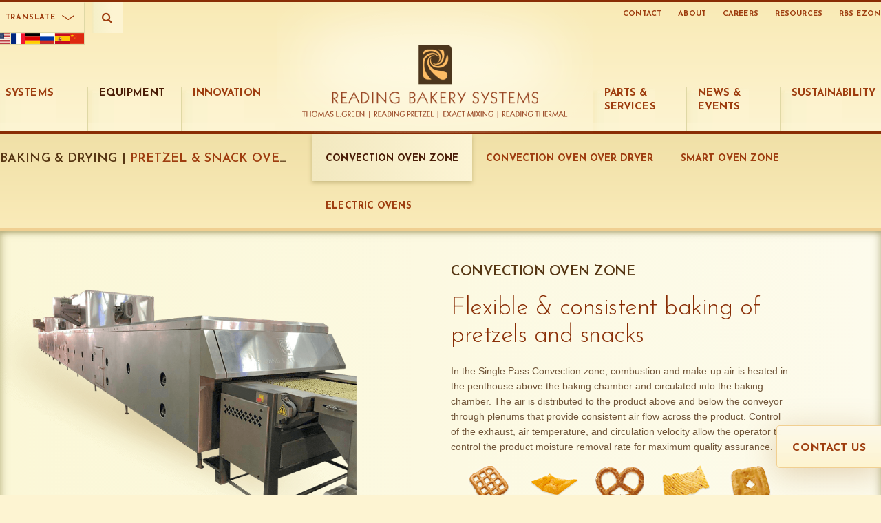

--- FILE ---
content_type: text/html; charset=UTF-8
request_url: https://www.readingbakery.com/single-pass-convec-zone.html
body_size: 12138
content:
<!doctype html>
<html lang="en">
<head>
    <!-- CONTEXT_KEY: web -->
<!-- CULTURE_KEY: en -->
<title>Single Pass Convection Zone, Bakery Equipment and Bakery Systems</title>
<meta name="description" content="The Single Pass Convection Zone from Reading Bakery Systems is used as a setting, coloring, or drying zone." />
<meta name="viewport" content="width=device-width, initial-scale=1, maximum-scale=1, user-scalable=no" />
<meta charset="UTF-8" />
<meta http-equiv="X-UA-Compatible" content="IE=edge" />
<meta http-equiv="content-language" content="en-us" />
<meta property="og:locale" content="en_US" />
<meta property="og:locale:alternate" content="de_DE" />
<meta property="og:locale:alternate" content="es_ES" />

<meta property="og:locale:alternate" content="fr_FR" />
<meta property="og:locale:alternate" content="ru_RU" />
<meta property="og:locale:alternate" content="zh_CN" />
<meta property="og:type" content="website" />
<meta property="og:title" content="Single Pass Convection Zone, Bakery Equipment and Bakery Systems" />
<meta property="og:description" content="The Single Pass Convection Zone from Reading Bakery Systems is used as a setting, coloring, or drying zone." />
<meta property="og:url" content="https://www.readingbakery.com/" />
<meta property="og:site_name" content="Reading Bakery Systems" />
<meta property="og:image" content="https://www.readingbakery.com//client-assets/rbs_default_placer-share.png" />
<link rel="icon" type="image/x-icon" href="/favicon.ico" />
<link rel="canonical" href="https://www.readingbakery.com/single-pass-convec-zone.html" />
<link rel="alternate" hreflang="en" href="https://www.readingbakery.com/single-pass-convec-zone.html" />
<link rel="alternate" hreflang="de" href="https://www.readingbakery.de/single-pass-convec-zone.html" />
<link rel="alternate" hreflang="ru" href="https://www.readingbakerysystems.ru/single-pass-convec-zone.html" />
<link rel="alternate" hreflang="cn" href="https://www.readingbakery.cn/single-pass-convec-zone.html" />
<link rel="alternate" hreflang="fr" href="https://www.readingbakery.fr/single-pass-convec-zone.html" />
<link rel="alternate" hreflang="es" href="https://www.readingbakery.es/single-pass-convec-zone.html" />
<link rel="alternate" hreflang="x-default" href="https://www.readingbakery.com/single-pass-convec-zone.html" />


    <link rel="stylesheet" href="/assets/components/rbs/css/main.css?v=4.2.24" />
<link rel="stylesheet" href="/assets/components/rbs/css/notifications.css" />
<link rel="stylesheet" href="/assets/components/rbs/vendors/flickity/flickity.css" />
<link rel="stylesheet" href="/assets/components/rbs/vendors/js/vendor.css" />
<link rel="stylesheet" href="/assets/components/rbs/vendors/flag-icon.css" />
<style>body::before { display: none !important; }</style>
    <script src="/assets/components/rbs/vendors/flickity/flickity.pkgd.min.js"></script>
<script src="/assets/components/rbs/vendors/js/vendor.js"></script>
<script src="/assets/components/rbs/js/Nookie.js"></script>
<script src="/assets/components/rbs/js/script.js"></script>
<!-- DV:STAGE -->

    <base href="https://www.readingbakery.com/" />
    
    <!-- Google Tag Manager -->
<script>(function(w,d,s,l,i){w[l]=w[l]||[];w[l].push({'gtm.start':
new Date().getTime(),event:'gtm.js'});var f=d.getElementsByTagName(s)[0],
j=d.createElement(s),dl=l!='dataLayer'?'&l='+l:'';j.async=true;j.src=
'https://www.googletagmanager.com/gtm.js?id='+i+dl;f.parentNode.insertBefore(j,f);
})(window,document,'script','dataLayer','GTM-PLJ4893');</script>
<!-- End Google Tag Manager -->
<script src="/assets/components/rbs/js/ui-search.js"></script>
</head>

<body class="equipment equipment-detail ">
    <!-- Google Tag Manager (noscript) -->
<noscript><iframe src="https://www.googletagmanager.com/ns.html?id=GTM-PLJ4893"
height="0" width="0" style="display:none;visibility:hidden"></iframe></noscript>
<!-- End Google Tag Manager (noscript) -->
<div class="wrapper">

    <!-- NOTIFICATIONS -->


<!-- HEADER -->
<header>

    <div class="container px-xs-2 px-sm-2 px-md-15">

        <div class="row w-lg-100 position-absolute position-lg-relative left-mole" style="z-index: 990;">
            <div class="language-selector">

    <div class="styled-select">
    <a href="javascript:void(0);" class="styled-select-btn" data-list=".styled-select-list" data-state="closed">Translate</a>
    <ul class="styled-select-list">
        <li><a href="https://www.readingbakery.com/single-pass-convec-zone.html" class="en active">English</a></li>
<li><a href="https://www.readingbakery.fr/single-pass-convec-zone.html" class="fr">Français</a></li>
<li><a href="https://www.readingbakery.de/single-pass-convec-zone.html" class="de">Deutsch</a></li>
<li><a href="https://www.readingbakerysystems.ru/single-pass-convec-zone.html" class="ru">Русский</a></li>
<li><a href="https://www.readingbakery.es/single-pass-convec-zone.html" class="es">Español</a></li>
<li><a href="https://www.readingbakery.cn/single-pass-convec-zone.html" class="zh">中文</a></li>
    </ul>
</div>

<script>
    $(document).ready(function() {
    
        var translateBtn = $('.styled-select-btn'),
            translateList = $(translateBtn.data('list'));
    
        translateBtn.on('click', function(evt) {
            evt.preventDefault();
            evt.stopPropagation();
            
            if ($(evt.currentTarget).data('state') === 'closed') {
                translateList.css('display', 'block');
                translateBtn.addClass('open');
                translateList.addClass('open');
                $(evt.currentTarget).data('state', 'open');
            } else {
                translateBtn.removeClass('open');
                translateList.removeClass('open');
                translateList.css('display', 'none');
                $(evt.currentTarget).data('state', 'closed');
            }

        });
        
        $(document).on('click', function(evt) {
            translateList.removeClass('open');
            translateBtn.removeClass('open');
            translateList.css('display', 'none');
            translateBtn.data('state', 'closed');
        });
        
        translateList.css('display', 'none');
        
    });
</script>
    
    
    <div class="flag-list">
    <div class="flag-list-item">
    <span class="flag-icon flag-icon-us" data-culture-key="en"></span>
</div>
<div class="flag-list-item">
    <span class="flag-icon flag-icon-fr" data-culture-key="fr"></span>
</div>
<div class="flag-list-item">
    <span class="flag-icon flag-icon-de" data-culture-key="de"></span>
</div>
<div class="flag-list-item">
    <span class="flag-icon flag-icon-ru" data-culture-key="ru"></span>
</div>
<div class="flag-list-item">
    <span class="flag-icon flag-icon-es" data-culture-key="es"></span>
</div>
<div class="flag-list-item">
    <span class="flag-icon flag-icon-cn" data-culture-key="zh"></span>
</div>
</div>
<style type="text/css">
    .flag-list {
        width: 100%;
        border: 1px solid #dfd8a5;
        border-top: 0 none;
        display: flex;
        flex-flow: row nowrap;
        justify-content: center;
        align-items: center;
    }
    .flag-list-item {
        display: inherit;
    }
</style>

</div>

            <div class="site-search">
    <form id="site-search" name="site-search" action="search-results.html" method="POST">
    <input id="query" name="query" type="search" value="" data-placeholder="Search" placeholder="" />
    <button type="submit" title="Search"></button>
    <span class="icon" title="Search"><i class="fa fa-search" aria-hidden="true"></i></span>
</form>
</div>

<script>
    new UISearch(document.getElementById('site-search'));
</script>
            <nav class="micro d-none d-lg-block">
    <ul class="navContainer"><li id="microNavItem-13" class="navRow navFirst navLevel1"><a href="contact-reading-bakery-systems.html" title="Contact" >Contact</a></li>
<li id="microNavItem-9" class="navRow navLevel1"><a href="about.html" title="About" >About</a></li>
<li id="microNavItem-2378" class="navRow navLevel1"><a href="careers-reading-bakery-systems.html" title="Careers" >Careers</a></li>
<li id="microNavItem-81" class="navRow navLevel1"><a href="rbs-resources.html" title="Resources" >Resources</a></li>
<li id="microNavItem-83" class="navRow navLast navLevel1"><a href="portal-log-in.html" title="RBS eZone" target="_blank">RBS eZone</a></li>
</ul>
</nav>
        </div>
        
        <div class="row position-relative" style="z-index: 980;">
            <nav class="main d-none d-lg-block" data-snme="-13,-8,-9,-81,-77,-83,-10,-11,-12,-2113,-2378">
    <ul class="navContainer" data-type="nav"><li id="navItem-3" class="navRow navFirst navLevel1 navParent" data-menuidx="1" data-type="category-folders" data-size="normal" data-chew="3"><span class="label"><span>Systems</span></span><ul class="navSubContainer" data-type="nav"><li id="navItem-14" class="navRow navFirst navLevel2" data-menuidx="1" data-size="normal" data-type="row" data-sw="pewpew">
    <a href="pretzel-bread-snacks-systems-bakery-equipment.html" title="Pretzel &amp; Snack" >
        <span class="label"><span>Pretzel & Snack</span></span>
    </a>
    
</li><li id="navItem-15" class="navRow navLevel2" data-menuidx="2" data-size="normal" data-type="row" data-sw="pewpew">
    <a href="cracker-production-systems.html" title="Cracker" >
        <span class="label"><span>Cracker</span></span>
    </a>
    
</li><li id="navItem-3068" class="navRow navLevel2" data-menuidx="3" data-size="normal" data-type="row" data-sw="pewpew">
    <a href="multi-crisp-systems.html" title="Multi-Crisp Systems" >
        <span class="label"><span>Multi-Crisp Systems</span></span>
    </a>
    
</li><li id="navItem-2142" class="navRow navLevel2" data-menuidx="4" data-size="normal" data-type="row" data-sw="pewpew">
    <a href="cookie-systems.html" title="Cookie Systems" >
        <span class="label"><span>Cookie Systems</span></span>
    </a>
    
</li><li id="navItem-2141" class="navRow navLevel2" data-menuidx="5" data-size="normal" data-type="row" data-sw="pewpew">
    <a href="biscuit-systems.html" title="Biscuit Systems" >
        <span class="label"><span>Biscuit Systems</span></span>
    </a>
    
</li><li id="navItem-2237" class="navRow navLevel2" data-menuidx="6" data-size="normal" data-type="row" data-sw="pewpew">
    <a href="baked-granola.html" title="Baked Granola" >
        <span class="label"><span>Baked Granola</span></span>
    </a>
    
</li><li id="navItem-2797" class="navRow navLevel2" data-menuidx="7" data-size="normal" data-type="row" data-sw="pewpew">
    <a href="pet-treat-and-food-systems.html" title="Baked Pet Food" >
        <span class="label"><span>Baked Pet Food</span></span>
    </a>
    
</li><li id="navItem-22" class="navRow navLevel2" data-menuidx="8" data-size="normal" data-type="row" data-sw="pewpew">
    <a href="stackable-fried-chip-systems.html" title="Stackable Chip" >
        <span class="label"><span>Stackable Chip</span></span>
    </a>
    
</li><li id="navItem-19" class="navRow navLevel2" data-menuidx="10" data-size="normal" data-type="row" data-sw="pewpew">
    <a href="continuous-dough-mixer-systems.html" title="Continuous Mixing" >
        <span class="label"><span>Continuous Mixing</span></span>
    </a>
    
</li><li id="navItem-1559" class="navRow navLevel2" data-menuidx="10" data-size="normal" data-type="row" data-sw="pewpew">
    <a href="popped-snack-system.html" title="Popped Snack" >
        <span class="label"><span>Popped Snack </span></span>
    </a>
    
</li><li id="navItem-23" class="navRow navLevel2" data-menuidx="11" data-size="normal" data-type="row" data-sw="pewpew">
    <a href="fried-potato-ring-systems.html" title="Fried Potato Ring" >
        <span class="label"><span>Fried Potato Ring</span></span>
    </a>
    
</li><li id="navItem-2138" class="navRow navLast navLevel2" data-menuidx="17" data-size="normal" data-type="row" data-sw="pewpew">
    <a href="vector-series-snack-and-biscuit-systems.html" title="Vector Series" >
        <span class="label"><span>Vector Series</span></span>
    </a>
    
</li></ul></li><li id="navItem-4" class="navRow navLevel1 navParent navActive" data-menuidx="2" data-type="category-folders" data-size="full" data-chew="4"><span class="label"><span>Equipment</span></span><ul class="navSubContainer" data-type="nav"><li id="navItem-24" class="navRow navFirst navLevel2 navParent" data-menuidx="1" data-type="category-folders" data-size="normal" data-chew="24"><span class="label"><span>Mixing</span></span><ul class="navSubContainer" data-type="nav"><li id="navItem-29" class="navRow navFirst navLevel3" data-menuidx="0" data-size="normal" data-type="row" data-sw="pewpew">
    <a href="continuous-mixers.html" title="Continuous Mixers" >
        <span class="label"><span>Continuous Mixers</span></span>
    </a>
    
</li><li id="navItem-31" class="navRow navLevel3" data-menuidx="2" data-size="normal" data-type="row" data-sw="pewpew">
    <a href="vertical-3-spindle-mixer-bakery-equipment.html" title="Vertical Spindle Mixer" >
        <span class="label"><span>Vertical Spindle Mixer</span></span>
    </a>
    
</li><li id="navItem-2298" class="navRow navLast navLevel3" data-menuidx="4" data-size="normal" data-type="row" data-sw="pewpew">
    <a href="batch-mixers.html" title="Batch Mixers" >
        <span class="label"><span>Batch Mixers</span></span>
    </a>
    
</li></ul></li><li id="navItem-25" class="navRow navLevel2 navParent" data-menuidx="2" data-size="normal" data-type="row" data-sw="pewpew">
    <a href="automated-dough-handling-system-bakery-equipment.html" title="Dough Handling" >
        <span class="label"><span>Dough Handling</span></span>
    </a>
    <ul class="navSubContainer" data-type="nav"><li id="navItem-39" class="navRow navFirst navLevel3" data-menuidx="1" data-size="normal" data-type="row" data-sw="pewpew">
    <a href="dough-dump-station-bakery-equipment.html" title="Dough Dump Station" >
        <span class="label"><span>Dough Dump Station</span></span>
    </a>
    
</li><li id="navItem-42" class="navRow navLevel3" data-menuidx="4" data-size="normal" data-type="row" data-sw="pewpew">
    <a href="laytime-conveyor-with-chunker.html" title="Laytime Conveyor" >
        <span class="label"><span>Laytime Conveyor </span></span>
    </a>
    
</li><li id="navItem-38" class="navRow navLevel3" data-menuidx="4" data-size="normal" data-type="row" data-sw="pewpew">
    <a href="doughbot-system.html" title="Doughbot System" >
        <span class="label"><span>Doughbot System</span></span>
    </a>
    
</li><li id="navItem-2059" class="navRow navLevel3" data-menuidx="4" data-size="normal" data-type="row" data-sw="pewpew">
    <a href="dough-feed-system.html" title="Vertical Dough Feed System" >
        <span class="label"><span>Vertical Dough Feed System</span></span>
    </a>
    
</li><li id="navItem-43" class="navRow navLevel3" data-menuidx="5" data-size="normal" data-type="row" data-sw="pewpew">
    <a href="dough-feeder-bakery-equipment.html" title="Dough Feeder" >
        <span class="label"><span>Dough Feeder</span></span>
    </a>
    
</li><li id="navItem-44" class="navRow navLevel3" data-menuidx="6" data-size="normal" data-type="row" data-sw="pewpew">
    <a href="live-bottom-trough-kibbler-bakery-equipment.html" title="Portable Trough with Kibbler" >
        <span class="label"><span>Portable Trough with Kibbler</span></span>
    </a>
    
</li><li id="navItem-4041" class="navRow navLast navLevel3" data-menuidx="6" data-size="normal" data-type="row" data-sw="pewpew">
    <a href="trough-hoist.html" title="Trough Hoist" >
        <span class="label"><span>Trough Hoist</span></span>
    </a>
    
</li></ul>
</li><li id="navItem-26" class="navRow navLevel2 navParent" data-menuidx="3" data-type="category-folders" data-size="normal" data-chew="26"><span class="label"><span>Dough Forming</span></span><ul class="navSubContainer" data-type="nav"><li id="navItem-45" class="navRow navFirst navLevel3" data-menuidx="0" data-size="normal" data-type="row" data-sw="pewpew">
    <a href="low-pressure-extruders.html" title="Low Pressure Extruders" >
        <span class="label"><span>Low Pressure Extruders</span></span>
    </a>
    
</li><li id="navItem-47" class="navRow navLevel3" data-menuidx="2" data-size="normal" data-type="row" data-sw="pewpew">
    <a href="sheeters.html" title="Sheeters" >
        <span class="label"><span>Sheeters</span></span>
    </a>
    
</li><li id="navItem-48" class="navRow navLevel3" data-menuidx="5" data-size="normal" data-type="row" data-sw="pewpew">
    <a href="laminators.html" title="Laminators" >
        <span class="label"><span>Laminators</span></span>
    </a>
    
</li><li id="navItem-49" class="navRow navLevel3" data-menuidx="6" data-size="normal" data-type="row" data-sw="pewpew">
    <a href="gauging-station-bakery-equipment.html" title="Gauging Stations" >
        <span class="label"><span>Gauging Stations</span></span>
    </a>
    
</li><li id="navItem-50" class="navRow navLevel3" data-menuidx="7" data-size="normal" data-type="row" data-sw="pewpew">
    <a href="rotary-cutting-station-bakery-equipment.html" title="Rotary Cutting Station" >
        <span class="label"><span>Rotary Cutting Station</span></span>
    </a>
    
</li><li id="navItem-2092" class="navRow navLevel3" data-menuidx="8" data-size="normal" data-type="row" data-sw="pewpew">
    <a href="rotary-moulders.html" title="Rotary Moulders" >
        <span class="label"><span>Rotary Moulders</span></span>
    </a>
    
</li><li id="navItem-1490" class="navRow navLevel3" data-menuidx="10" data-size="normal" data-type="row" data-sw="pewpew">
    <a href="frozen-dough-machine.html" title="Frozen Dough Machine" >
        <span class="label"><span>Frozen Dough Machine</span></span>
    </a>
    
</li><li id="navItem-1482" class="navRow navLast navLevel3" data-menuidx="11" data-size="normal" data-type="row" data-sw="pewpew">
    <a href="wirecutmachines.html" title="Wirecut Machines" >
        <span class="label"><span>Wirecut Machines</span></span>
    </a>
    
</li></ul></li><li id="navItem-27" class="navRow navLevel2 navParent navActive" data-menuidx="4" data-type="category-folders" data-size="normal" data-chew="27"><span class="label"><span>Baking & Drying</span></span><ul class="navSubContainer" data-type="nav"><li id="navItem-53" class="navRow navFirst navLevel3 navParent navActive" data-menuidx="1" data-size="normal" data-type="row" data-sw="pewpew">
    <a href="oven-systems.html" title="Oven Systems" >
        <span class="label"><span>Oven Systems</span></span>
    </a>
    <ul class="navSubContainer" data-type="nav"><li id="navItem-3599" class="navRow navFirst navLevel4 navActive" data-menuidx="0" data-size="normal" data-type="row" data-sw="pewpew">
    <a href="spectrum-oven-zones.html" title="Pretzel &amp; Snack Ovens" >
        <span class="label"><span>Pretzel & Snack Ovens </span></span>
    </a>
    
</li><li id="navItem-3604" class="navRow navLevel4" data-menuidx="0" data-size="normal" data-type="row" data-sw="pewpew">
    <a href="prism-ovens.html" title="Biscuit, Cookie &amp; Cracker Ovens" >
        <span class="label"><span>Biscuit, Cookie & Cracker Ovens</span></span>
    </a>
    
</li><li id="navItem-3311" class="navRow navLast navLevel4 navWebLink" data-menuidx="6" data-size="normal" data-type="row" data-sw="pewpew">
    <a href="https://www.readingbakery.com/electric-baking-zones.html" title="Electric Ovens" >
        <span class="label"><span>Electric Ovens</span></span>
    </a>
    
</li></ul>
</li><li id="navItem-56" class="navRow navLevel3" data-menuidx="2" data-size="normal" data-type="row" data-sw="pewpew">
    <a href="dryers.html" title="Dryers" >
        <span class="label"><span>Dryers</span></span>
    </a>
    
</li><li id="navItem-57" class="navRow navLast navLevel3" data-menuidx="3" data-size="normal" data-type="row" data-sw="pewpew">
    <a href="ambient-cooling-conveyor-bakery-equipment.html" title="Ambient Air Cooler" >
        <span class="label"><span>Ambient Air Cooler</span></span>
    </a>
    
</li></ul></li><li id="navItem-28" class="navRow navLast navLevel2 navParent" data-menuidx="5" data-type="category-folders" data-size="normal" data-chew="28"><span class="label"><span>Auxiliary Equipment</span></span><ul class="navSubContainer" data-type="nav"><li id="navItem-59" class="navRow navFirst navLevel3" data-menuidx="0" data-size="normal" data-type="row" data-sw="pewpew">
    <a href="guillotine-cutter-bakery-equipment.html" title="Guillotine Cutter" >
        <span class="label"><span>Guillotine Cutter</span></span>
    </a>
    
</li><li id="navItem-60" class="navRow navLevel3" data-menuidx="1" data-size="normal" data-type="row" data-sw="pewpew">
    <a href="ultrasonic-guillotine-cutter-bakery-equipment.html" title="Ultrasonic Guillotine Cutter" >
        <span class="label"><span>Ultrasonic Guillotine Cutter</span></span>
    </a>
    
</li><li id="navItem-62" class="navRow navLevel3" data-menuidx="3" data-size="normal" data-type="row" data-sw="pewpew">
    <a href="cracker-breaker-shingler-machine-bakery-equipment.html" title="Cracker Breaker" >
        <span class="label"><span>Cracker Breaker</span></span>
    </a>
    
</li><li id="navItem-64" class="navRow navLevel3" data-menuidx="5" data-size="normal" data-type="row" data-sw="pewpew">
    <a href="pretzel-cooker-bakery-equipment.html" title="Pretzel Cooker" >
        <span class="label"><span>Pretzel Cooker</span></span>
    </a>
    
</li><li id="navItem-3071" class="navRow navLevel3" data-menuidx="5" data-size="normal" data-type="row" data-sw="pewpew">
    <a href="multi-pass-proofer.html" title="Multi-Pass Proofer" >
        <span class="label"><span>Multi-Pass Proofer</span></span>
    </a>
    
</li><li id="navItem-163" class="navRow navLevel3" data-menuidx="6" data-size="normal" data-type="row" data-sw="pewpew">
    <a href="omega-dispensers.html" title="Omega Dispensers" >
        <span class="label"><span>Omega Dispensers</span></span>
    </a>
    
</li><li id="navItem-2039" class="navRow navLevel3" data-menuidx="6" data-size="normal" data-type="row" data-sw="pewpew">
    <a href="controls-systems.html" title="RBSConnect Controls" >
        <span class="label"><span>RBSConnect Controls</span></span>
    </a>
    
</li><li id="navItem-4224" class="navRow navLast navLevel3 navWebLink" data-menuidx="132" data-size="normal" data-type="row" data-sw="pewpew">
    <a href="reading-thermal.html" title="SCORPION&reg; Profiling System" >
        <span class="label"><span>SCORPION® Profiling System</span></span>
    </a>
    
</li></ul></li></ul></li><li id="navItem-5" class="navRow navLevel1 navParent" data-menuidx="3" data-size="normal" data-type="row" data-sw="pewpew">
    <a href="innovation.html" title="Innovation" >
        <span class="label"><span>Innovation</span></span>
    </a>
    <ul class="navSubContainer" data-type="nav"><li id="navItem-2312" class="navRow navFirst navLevel2" data-menuidx="1" data-size="normal" data-type="row" data-sw="pewpew">
    <a href="latest-tech.html" title="Latest Tech" >
        <span class="label"><span>Latest Tech</span></span>
    </a>
    
</li><li id="navItem-65" class="navRow navLevel2" data-menuidx="2" data-size="normal" data-type="row" data-sw="pewpew">
    <a href="bakery-technology-innovation-center.html" title="Science &amp; Innovation Center" >
        <span class="label"><span>Science & Innovation Center</span></span>
    </a>
    
</li><li id="navItem-66" class="navRow navLevel2" data-menuidx="3" data-size="normal" data-type="row" data-sw="pewpew">
    <a href="product-development.html" title="Product Development" >
        <span class="label"><span>Product Development</span></span>
    </a>
    
</li><li id="navItem-1481" class="navRow navLevel2" data-menuidx="4" data-size="normal" data-type="row" data-sw="pewpew">
    <a href="on-site-training.html" title="On-Site Process Training" >
        <span class="label"><span>On-Site Process Training</span></span>
    </a>
    
</li><li id="navItem-67" class="navRow navLast navLevel2" data-menuidx="5" data-size="normal" data-type="row" data-sw="pewpew">
    <a href="see-it-in-action.html" title="See It In Action" >
        <span class="label"><span>See It In Action</span></span>
    </a>
    
</li></ul>
</li><li id="navItem-1" class="navRow navLevel1" data-size="normal" data-type="home">
    <div class="logo-wrapper">
        <a href="/" title="Reading Bakery Systems" class="logo-link" >
            <img src="/assets/components/rbs/images/branding/reading-bakery-systems-logo-mod@1x.png" srcset="/assets/components/rbs/images/branding/reading-bakery-systems-logo-mod@1x.png 1x, /assets/components/rbs/images/branding/reading-bakery-systems-logo-mod@2x.png 2x, /assets/components/rbs/images/branding/reading-bakery-systems-logo-mod@3x.png 3x" class="logo" />
            <img src="/assets/components/rbs/images/branding/reading-bakery-systems-logo-mod_alt@1x.png" srcset="/assets/components/rbs/images/branding/reading-bakery-systems-logo-mod_alt@1x.png 1x, /assets/components/rbs/images/branding/reading-bakery-systems-logo-mod_alt@2x.png 2x, /assets/components/rbs/images/branding/reading-bakery-systems-logo-mod_alt@3x.png 3x" class="logo-glyph" />
            <img src="/assets/components/rbs/images/accents/header-logo-glow@1x.png" srcset="/assets/components/rbs/images/accents/header-logo-glow@1x.png 1x, /assets/components/rbs/images/accents/header-logo-glow@2x.png 2x, /assets/components/rbs/images/accents/header-logo-glow@3x.png 3x" class="logo-glow" />
        </a>
        <div class="logo-brands">
            <div><a href="https://www.readingbakery.com/tl-green.html" title="Thomas L. Green"><img src="/assets/components/rbs/images/branding/rbs-logo-tlgreen@1x.png" srcset="/assets/components/rbs/images/branding/rbs-logo-tlgreen@1x.png 1x, /assets/components/rbs/images/branding/rbs-logo-tlgreen@2x.png 2x, /assets/components/rbs/images/branding/rbs-logo-tlgreen@3x.png 3x" class="brand-logo" /></a></div>
            <div><a href="https://www.readingbakery.com/reading-pretzel.html" title="Reading Pretzel"><img src="/assets/components/rbs/images/branding/rbs-logo-rdgpretzel@1x.png" srcset="/assets/components/rbs/images/branding/rbs-logo-rdgpretzel@1x.png 1x, /assets/components/rbs/images/branding/rbs-logo-rdgpretzel@2x.png 2x, /assets/components/rbs/images/branding/rbs-logo-rdgpretzel@3x.png 3x" class="brand-logo" /></a></div>
            <div><a href="https://www.readingbakery.com/exact-mixing.html" title="Exact Mixing"><img src="/assets/components/rbs/images/branding/rbs-logo-exactmixing@1x.png" srcset="/assets/components/rbs/images/branding/rbs-logo-exactmixing@1x.png 1x, /assets/components/rbs/images/branding/rbs-logo-exactmixing@2x.png 2x, /assets/components/rbs/images/branding/rbs-logo-exactmixing@3x.png 3x" class="brand-logo" /></a></div>
            <div><a href="https://www.readingbakery.com/reading-thermal.html" title="Reading Thermal"><img src="/assets/components/rbs/images/branding/rbs-logo-rdgthermal@1x.png" srcset="/assets/components/rbs/images/branding/rbs-logo-rdgthermal@1x.png 1x, /assets/components/rbs/images/branding/rbs-logo-rdgthermal@2x.png 2x, /assets/components/rbs/images/branding/rbs-logo-rdgthermal@3x.png 3x" class="brand-logo" /></a></div>
        </div>
    </div>
    
</li><li id="navItem-6" class="navRow navLevel1 navParent" data-menuidx="6" data-size="normal" data-type="row" data-sw="pewpew">
    <a href="parts-and-services.html" title="Parts &amp; Services" >
        <span class="label"><span>Parts & Services</span></span>
    </a>
    <ul class="navSubContainer" data-type="nav"><li id="navItem-68" class="navRow navFirst navLevel2" data-menuidx="0" data-size="normal" data-type="row" data-sw="pewpew">
    <a href="bakery-system-parts.html" title="Parts Department" >
        <span class="label"><span>Parts Department</span></span>
    </a>
    
</li><li id="navItem-69" class="navRow navLevel2" data-menuidx="1" data-size="normal" data-type="row" data-sw="pewpew">
    <a href="parts-upgrade-bakery-equipment.html" title="Upgrades &amp; Retrofits" >
        <span class="label"><span>Upgrades & Retrofits</span></span>
    </a>
    
</li><li id="navItem-70" class="navRow navLevel2" data-menuidx="3" data-size="normal" data-type="row" data-sw="pewpew">
    <a href="bakery-systems-tech-support.html" title="Technical Support" >
        <span class="label"><span>Technical Support</span></span>
    </a>
    
</li><li id="navItem-72" class="navRow navLast navLevel2 navWebLink" data-menuidx="5" data-size="normal" data-type="row" data-sw="pewpew">
    <a href="https://ezone.readingbakery.com/" title="RBS eZone" target="_blank">
        <span class="label"><span>RBS eZone</span></span>
    </a>
    
</li></ul>
</li><li id="navItem-7" class="navRow navLevel1" data-menuidx="7" data-size="normal" data-type="row" data-sw="pewpew">
    <a href="news-trade-shows-and-events.html" title="News &amp; Events" >
        <span class="label"><span>News & Events</span></span>
    </a>
    
</li><li id="navItem-3987" class="navRow navLast navLevel1" data-menuidx="105" data-size="normal" data-type="row" data-sw="pewpew">
    <a href="sustainability-duplicate.html" title="Sustainability" >
        <span class="label"><span>Sustainability</span></span>
    </a>
    
</li></ul>
    
</nav>

<div class="logo-mobile d-block d-lg-none">
    <a href="https://www.readingbakery.com/" title="Reading Bakery Systems">
        <img src="/assets/components/rbs/images/branding/reading-bakery-systems-logo@1x.png" srcset="/assets/components/rbs/images/branding/reading-bakery-systems-logo@1x.png 1x, /assets/components/rbs/images/branding/reading-bakery-systems-logo@2x.png 2x, /assets/components/rbs/images/branding/reading-bakery-systems-logo@3x.png 3x" class="logo" />
        <img src="/assets/components/rbs/images/accents/header-logo-glow@1x.png" srcset="/assets/components/rbs/images/accents/header-logo-glow@1x.png 1x, /assets/components/rbs/images/accents/header-logo-glow@2x.png 2x, /assets/components/rbs/images/accents/header-logo-glow@3x.png 3x" class="logo-glow" />
    </a>
</div>

<nav class="main main-mobile d-block d-lg-none">
    <div class="menu-toggle">
        <a href="javascript:void(0);"><span>Menu</span></a>
    </div>
    <div class="menu-close">
        <a href="javascript:void(0);"></a>
    </div>
    <div class="menu-wrapper" data-incdocs="2387">
        <ul class="navContainer" data-type="nav"><li id="navItem-3" class="navRow navFirst navLevel1 navParent" data-type="category-folders" data-size="normal" data-chew="3"><span class="label"><span>Systems</span></span><ul class="navSubContainer" data-type="nav"><li class="navRow navFirst navLevel2"><a href="pretzel-bread-snacks-systems-bakery-equipment.html" >Pretzel & Snack</a></li><li class="navRow navLevel2"><a href="cracker-production-systems.html" >Cracker</a></li><li class="navRow navLevel2"><a href="multi-crisp-systems.html" >Multi-Crisp Systems</a></li><li class="navRow navLevel2"><a href="cookie-systems.html" >Cookie Systems</a></li><li class="navRow navLevel2"><a href="biscuit-systems.html" >Biscuit Systems</a></li><li class="navRow navLevel2"><a href="baked-granola.html" >Baked Granola</a></li><li class="navRow navLevel2"><a href="pet-treat-and-food-systems.html" >Baked Pet Food</a></li><li class="navRow navLevel2"><a href="stackable-fried-chip-systems.html" >Stackable Chip</a></li><li class="navRow navLevel2"><a href="continuous-dough-mixer-systems.html" >Continuous Mixing</a></li><li class="navRow navLevel2"><a href="popped-snack-system.html" >Popped Snack </a></li><li class="navRow navLevel2"><a href="fried-potato-ring-systems.html" >Fried Potato Ring</a></li><li class="navRow navLast navLevel2"><a href="vector-series-snack-and-biscuit-systems.html" >Vector Series</a></li></ul></li><li id="navItem-4" class="navRow navLevel1 navParent navActive" data-type="category-folders" data-size="normal" data-chew="4"><span class="label"><span>Equipment</span></span><ul class="navSubContainer" data-type="nav"><li id="navItem-24" class="navRow navFirst navLevel2 navParent" data-type="category-folders" data-size="normal" data-chew="24" data-linked="true"><a href="https://www.readingbakery.com/mixing.html"><span class="label"><span>Mixing</span></span></a><ul class="navSubContainer" data-type="nav"><li class="navRow navFirst navLevel3"><a href="continuous-mixers.html" >Continuous Mixers</a></li><li class="navRow navLevel3"><a href="vertical-3-spindle-mixer-bakery-equipment.html" >Vertical Spindle Mixer</a></li><li class="navRow navLast navLevel3"><a href="batch-mixers.html" >Batch Mixers</a></li></ul></li><li class="navRow navLevel2 navParent"><a href="automated-dough-handling-system-bakery-equipment.html" >Dough Handling</a><ul class="navSubContainer" data-type="nav"><li class="navRow navFirst navLevel3"><a href="dough-dump-station-bakery-equipment.html" >Dough Dump Station</a></li><li class="navRow navLevel3"><a href="laytime-conveyor-with-chunker.html" >Laytime Conveyor </a></li><li class="navRow navLevel3"><a href="doughbot-system.html" >Doughbot System</a></li><li class="navRow navLevel3"><a href="dough-feed-system.html" >Vertical Dough Feed System</a></li><li class="navRow navLevel3"><a href="dough-feeder-bakery-equipment.html" >Dough Feeder</a></li><li class="navRow navLevel3"><a href="live-bottom-trough-kibbler-bakery-equipment.html" >Portable Trough with Kibbler</a></li><li class="navRow navLast navLevel3"><a href="trough-hoist.html" >Trough Hoist</a></li></ul></li><li id="navItem-26" class="navRow navLevel2 navParent" data-type="category-folders" data-size="normal" data-chew="26" data-linked="true"><a href="https://www.readingbakery.com/dough-forming.html"><span class="label"><span>Dough Forming</span></span></a><ul class="navSubContainer" data-type="nav"><li class="navRow navFirst navLevel3"><a href="low-pressure-extruders.html" >Low Pressure Extruders</a></li><li class="navRow navLevel3"><a href="sheeters.html" >Sheeters</a></li><li class="navRow navLevel3"><a href="laminators.html" >Laminators</a></li><li class="navRow navLevel3"><a href="gauging-station-bakery-equipment.html" >Gauging Stations</a></li><li class="navRow navLevel3"><a href="rotary-cutting-station-bakery-equipment.html" >Rotary Cutting Station</a></li><li class="navRow navLevel3"><a href="rotary-moulders.html" >Rotary Moulders</a></li><li class="navRow navLevel3"><a href="frozen-dough-machine.html" >Frozen Dough Machine</a></li><li class="navRow navLast navLevel3"><a href="wirecutmachines.html" >Wirecut Machines</a></li></ul></li><li id="navItem-27" class="navRow navLevel2 navParent navActive" data-type="category-folders" data-size="normal" data-chew="27" data-linked="true"><a href="https://www.readingbakery.com/baking-and-drying.html"><span class="label"><span>Baking & Drying</span></span></a><ul class="navSubContainer" data-type="nav"><li class="navRow navFirst navLevel3 navParent navActive"><a href="oven-systems.html" >Oven Systems</a><ul class="navSubContainer" data-type="nav"><li class="navRow navFirst navLevel4 navActive"><a href="spectrum-oven-zones.html" >Pretzel & Snack Ovens </a></li><li class="navRow navLevel4"><a href="prism-ovens.html" >Biscuit, Cookie & Cracker Ovens</a></li><li class="navRow navLast navLevel4 navWebLink"><a href="https://www.readingbakery.com/electric-baking-zones.html" >Electric Ovens</a></li></ul></li><li class="navRow navLevel3"><a href="dryers.html" >Dryers</a></li><li class="navRow navLast navLevel3"><a href="ambient-cooling-conveyor-bakery-equipment.html" >Ambient Air Cooler</a></li></ul></li><li id="navItem-28" class="navRow navLast navLevel2 navParent" data-type="category-folders" data-size="normal" data-chew="28" data-linked="true"><a href="https://www.readingbakery.com/auxiliary-equipment.html"><span class="label"><span>Auxiliary Equipment</span></span></a><ul class="navSubContainer" data-type="nav"><li class="navRow navFirst navLevel3"><a href="guillotine-cutter-bakery-equipment.html" >Guillotine Cutter</a></li><li class="navRow navLevel3"><a href="ultrasonic-guillotine-cutter-bakery-equipment.html" >Ultrasonic Guillotine Cutter</a></li><li class="navRow navLevel3"><a href="cracker-breaker-shingler-machine-bakery-equipment.html" >Cracker Breaker</a></li><li class="navRow navLevel3"><a href="pretzel-cooker-bakery-equipment.html" >Pretzel Cooker</a></li><li class="navRow navLevel3"><a href="multi-pass-proofer.html" >Multi-Pass Proofer</a></li><li class="navRow navLevel3"><a href="omega-dispensers.html" >Omega Dispensers</a></li><li class="navRow navLevel3"><a href="controls-systems.html" >RBSConnect Controls</a></li><li class="navRow navLast navLevel3 navWebLink"><a href="reading-thermal.html" >SCORPION® Profiling System</a></li></ul></li></ul></li><li class="navRow navLevel1 navParent"><a href="innovation.html" >Innovation</a><ul class="navSubContainer" data-type="nav"><li class="navRow navFirst navLevel2"><a href="latest-tech.html" >Latest Tech</a></li><li class="navRow navLevel2"><a href="bakery-technology-innovation-center.html" >Science & Innovation Center</a></li><li class="navRow navLevel2"><a href="product-development.html" >Product Development</a></li><li class="navRow navLevel2"><a href="on-site-training.html" >On-Site Process Training</a></li><li class="navRow navLast navLevel2"><a href="see-it-in-action.html" >See It In Action</a></li></ul></li><li class="navRow navLevel1 navParent"><a href="parts-and-services.html" >Parts & Services</a><ul class="navSubContainer" data-type="nav"><li class="navRow navFirst navLevel2"><a href="bakery-system-parts.html" >Parts Department</a></li><li class="navRow navLevel2"><a href="parts-upgrade-bakery-equipment.html" >Upgrades & Retrofits</a></li><li class="navRow navLevel2"><a href="bakery-systems-tech-support.html" >Technical Support</a></li><li class="navRow navLast navLevel2 navWebLink"><a href="https://ezone.readingbakery.com/" target="_blank">RBS eZone</a></li></ul></li><li class="navRow navLevel1"><a href="news-trade-shows-and-events.html" >News & Events</a></li><li class="navRow navLast navLevel1"><a href="sustainability-duplicate.html" >Sustainability</a></li></ul>
        <nav class="micro-mobile">
            <ul class="navContainer"><li id="microNavItem-13" class="navRow navFirst navLevel1"><a href="contact-reading-bakery-systems.html" title="Contact" >Contact</a></li>
<li id="microNavItem-9" class="navRow navLevel1"><a href="about.html" title="About" >About</a></li>
<li id="microNavItem-2378" class="navRow navLevel1"><a href="careers-reading-bakery-systems.html" title="Careers" >Careers</a></li>
<li id="microNavItem-81" class="navRow navLevel1"><a href="rbs-resources.html" title="Resources" >Resources</a></li>
<li id="microNavItem-83" class="navRow navLast navLevel1"><a href="portal-log-in.html" title="RBS eZone" target="_blank">RBS eZone</a></li>
</ul>
        </nav>
    </div>
</nav>

<script>
    (function() {
        
        $('.main-mobile .menu-close, .main-mobile .menu-toggle').on('click', function(evt) {
            evt.stopPropagation();
            $('.main-mobile .menu-close, .main-mobile .menu-wrapper').fadeToggle({
                duration: 300,
                easing: 'easeInOutQuad'
            });
            $('.language-selector, .site-search').fadeToggle({
                duration: 300,
                easing: 'easeInOutQuad'
            });
        });
        
        $('.main-mobile .navRow.navParent').on('click', function(evt) {
            evt.stopPropagation();
            $(evt.currentTarget).find('> .navSubContainer').toggleClass('open');
        });
        
        
        
        if (navigator.userAgent.match(/iPad/i)) {
            $('nav.main ul.navContainer > .navParent').on('click', function(evt) {
                var _id = $(this).attr('id'),
                    _skipIds = ['navItem-7'];
                    
                console.log('navParent', _id);
                
                if (_.indexOf(_skipIds, _id) === -1) {
                    console.log('skipping link kill.');
                    $(this).toggleClass('hover');
                    return false;
                }
            });
            $('nav.main ul.navContainer > .navParent .navSubContainer').on('click', function(evt) {
                console.log('navSubContainer');
                evt.stopPropagation();
            });
            $(document).on('click', function(evt) {
                $('nav.main ul.navContainer > .navParent').removeClass('hover');
            });
        }
        
    })();
</script>
        </div>

    </div>

</header>
<!-- END HEADER -->
    <nav class="sub sub-detail" data-nav="s0-equipment-detail">
    <div class="container inner px-0">
        <h3 data-parent="3599" data-uparent="27">
            <input type="checkbox" name="tabx" id="tab-x" />
            <label for="tab-x"></label>
            
                    <span class="uparent">Baking & Drying |</span> 
                    <a href="https://www.readingbakery.com/spectrum-oven-zones.html">Pretzel & Snack Ovens :</a>
                
        </h3>
        
        <!--div>EXCLUDED: </div-->
        <ul class="sub-nav-drop"><li class="first active"><a href="single-pass-convec-zone.html" title="Single Pass Convection Zone" >Convection Oven Zone</a></li>
<li><a href="convection-oven-over-dryer-zone.html" title="Convection Oven Over Dryer Zone" >Convection Oven Over Dryer</a></li>
<li><a href="duplicate-of-single-pass-dryer.html" title="SMART Oven Zone" >SMART Oven Zone</a></li>
<li class="last"><a href="electric-baking-zones.html" title="Electric Oven Zones" >Electric Ovens</a></li>
</ul>
    </div>
</nav>

    <!-- HERO -->
    <section class="hero">
        
        <div class="well">
            <div class="container">
                <div class="inner px-0 px-lg-3">
                    
                    <div class="row">
                        
                        <div class="d-none d-md-block col-md-6">
                            
                            
                                <div class="system-image">
                                    <img src="https://cdn.readingbakery.com/equipment/equipment-hero-images/equipment-hero-single-pass-convection.png" alt="" />
                                </div>
                            
                            
                        </div>
                        
                        <div class="col-md-6 col-lg-5">
                            
                            <h1>Convection Oven Zone</h1>
                            
                            <h2>Flexible & consistent baking of pretzels and snacks</h2>
                            
                            
                                <div class="system-image d-md-none">
                                    <img src="https://cdn.readingbakery.com/equipment/equipment-hero-images/equipment-hero-single-pass-convection.png" alt="" />
                                </div>
                            
                            
                            <div class="description"><p>In the Single Pass Convection zone, combustion and make-up air is heated in the penthouse above the baking chamber and circulated into the baking chamber. The air is distributed to the product above and below the conveyor through plenums that provide consistent air flow across the product. Control of the exhaust, air temperature, and circulation velocity allow the operator to control the product moisture removal rate for maximum quality assurance.</p></div>
                            
                            <div class="product-thumbnails">
                                <div class="thumbnail">
    <img src="https://cdn.readingbakery.com/equipment/equipment-product-images/equipment-detail-snackproduct-single-pass-dryer-4.png" alt="" />
</div><div class="thumbnail">
    <img src="https://cdn.readingbakery.com/equipment/equipment-product-images/equipment-detail-cheez-it-snapd.png" alt="" />
</div><div class="thumbnail">
    <img src="https://cdn.readingbakery.com/equipment/equipment-product-images/equipment-detail-snackproducts-mini.png" alt="" />
</div><div class="thumbnail">
    <img src="https://cdn.readingbakery.com/equipment/equipment-product-images/equipment-detail-snackproduct-single-pass-dryer-3.png" alt="" />
</div><div class="thumbnail">
    <img src="https://cdn.readingbakery.com/equipment/equipment-product-images/equipment-detail-snackproducts-pretzelcooker-4.png" alt="" />
</div>
                            </div>
                            
                        </div>
                        
                    </div>
                    
                    <div class="row mt-5">
                        
                        <div class="callout callout--wide">
    <div class="inner">
        
        
            <div class="text">
                <h4>Better baking begins here. Get started today.</h4>
            </div>
        
        
        <div class="button">
                <a href="https://www.readingbakery.com/contact-reading-bakery-systems.html" class="btn">Contact Us</a>
            </div>
        
    </div>
</div>
                        
                    </div>

                </div>
            </div>
        </div>
        
    </section>
    <!-- END HERO -->
    
    <!-- MAIN CONTENT -->
    <section class="main">
        <div class="container px-0 px-lg-3">

            <h3 class="section-title text center">Features & Specifications</h3>

            <div class="row justify-content-center">

                
                        <div class="col-auto col-12 col-lg-4 px-5 px-lg-3 order-2 order-lg-1">
                            
                            
                                <!-- GALLERY -->
                                <div class="gallery">
                                    <div class="carousel">
    
    <h4 class="gallery-title">Additional Equipment Photos</h4>

    <div class="carousel-wrapper">
    <div class="slides">
    <div class="slide-item"><a href="https://cdn.readingbakery.com/assets/galleries/3668/convection_oven_b_692.jpg" data-caption=""><img src="https://cdn.readingbakery.com/assets/galleries/3668/convection_oven_b_692.jpg" alt="" /></a></div>
<div class="slide-item"><a href="https://cdn.readingbakery.com/assets/galleries/3668/convection_oven_c_693.jpg" data-caption=""><img src="https://cdn.readingbakery.com/assets/galleries/3668/convection_oven_c_693.jpg" alt="" /></a></div>
<div class="slide-item"><a href="https://cdn.readingbakery.com/assets/galleries/3668/convection_oven_grid_a_691.jpg" data-caption=""><img src="https://cdn.readingbakery.com/assets/galleries/3668/convection_oven_grid_a_691.jpg" alt="" /></a></div>
</div>
    </div>

    <div class="pagination">
        <div class="prev"><button aria-label="Previous" type="button">Previous</button></div>
        <div class="dots">
            <div class="slide-indicator"></div>
        </div>
        <div class="next"><button aria-label="Next" type="button">Next</button></div>
    </div>

    <div class="caption"></div>

</div>

<script>
    (function() {
        let slideIndicator = $('.slide-indicator');
        
        $('.slides').on('init reInit afterChange', function(evt, slick, currentSlide, nextSlide) {
            // currentSlide undefined on init; set to 0 (currentSlide is 0 based)
            let i = (currentSlide ? currentSlide : 0) + 1;
            slideIndicator.text(i + ' of ' + slick.slideCount);
        });
        
        $('.slides').slick({
            fade: true,
            slidesToShow: 1,
            dots: false,
            dotsClass: 'item-indicator',
            appendDots: $('.pagination .dots'),
            prevArrow: $('.pagination .prev > button'),
            nextArrow: $('.pagination .next > button'),
            infinite: true,
            adaptiveHeight: true
        });
        
        $('.slides').slickLightbox({
            background: 'rgba(30,17,10, 0.9)',
            src: 'src', 
            itemSelector: '.slide-item img'
        });
    })();
</script>
                                </div>
                                <!-- END GALLERY -->
                            
        
                            
                                <!-- VIDEO -->
                                <div class="video">
                                    <h4 class="video-title">See it in Action</h4>

<div class="video-player">
    <video poster="" playsinline muted controls controlsList="nodownload">
        <source src="https://cdn.readingbakery.com/Videos/convection-oven.mp4" type="video/mp4"></source>
    </video>
</div>




                                </div>
                                <!-- END VIDEO -->
                            
        
                        </div>
                    

                <div class="col-right col-auto col-12 col-lg-8 order-1 order-lg-2">

                    <!-- ACCORDION -->
                    <div class="accordion mb-5">
                        <div class="tab">
    <input type="checkbox" name="tab" id="tab-1" checked="checked" />
    <label for="tab-1"><span>Key Features</span></label>
    <div class="tab-content">
        <div class="inner">
            <h6>Our industry-leading oven technology optimizes output and efficiency to improve your products and your process.</h6>

<ul>
	<li>Flexible heat transfer modes and control</li>
	<li>Factory built sections for quick and easy installation</li>
	<li>Modular design for optimal baking profile control</li>
	<li>Air circulation and exhaust systems are completely controllable</li>
	<li>Feedback based control system enables automatic monitoring and adjusting of the oven</li>
	<li>Offered in gas or&nbsp;electric heat</li>
	<li>Existing RBS ovens can be easily converted from gas to electric heat</li>
</ul>

<p>Contact us for a full list of features and specifications.</p>

            <a href="https://www.readingbakery.com/request-information.html" class="btn btn-link">Request More Info</a>
        </div>
    </div>
</div><div class="tab">
    <input type="checkbox" name="tab" id="tab-2"  />
    <label for="tab-2"><span>Safety and Sanitation</span></label>
    <div class="tab-content">
        <div class="inner">
            <h6>RBS equipment is designed and built to our SafeShield Program standards to ensure operator safety, easy and quick sanitation and food safety. Key SafeShield features for this machine are:</h6>
<p>
</p>
<ul>
	<li>Low pressure gas system designed to Factory Mutual and IRI codes</li>
	<li>Explosion prevention panels and doors meet latest safety standards</li>
	<li>Large access doors for easy cleaning</li>
	<li>Flat floor in drying chamber for easy removal of accumulated product debris </li>
</ul>
<p><br>
	<img src="https://cdn.readingbakery.com/images/Safesheild.PNG" alt="" style="margin: auto; display: block;">
</p>
            <a href="https://www.readingbakery.com/safeshield-technology.html" class="btn btn-link">Learn more about SafeShield</a>
        </div>
    </div>
</div><div class="tab">
    <input type="checkbox" name="tab" id="tab-3"  />
    <label for="tab-3"><span>Control Systems</span></label>
    <div class="tab-content">
        <div class="inner">
            <h6>
Reading Bakery Systems provides the latest, custom designed control systems for your equipment. All control systems are designed and built in house. We stay up to date on the latest technologies, safety standards and control specifications to keep your production line running safely and efficiently. </h6><ul><li>Automatic operation and recipe based control structure</li><li>Temperatures and conveyor speeds regulated via feedback loops</li><li>Monitoring of parameter trends throughout the dryer allow operators real time understanding of the drying process</li></ul>
            
        </div>
    </div>
</div>
                    </div>
                    <script>
                        var _checks = $('input[name="tab"]'), inc = 0;
                        _checks.on('change', function(evt) {
                            _.each(_checks, function(val) {
                                if (evt.currentTarget.id !== $(val).attr('id')) { $(val).prop('checked', false); }
                                if (inc === _checks.length) {
                                    setTimeout(function() { $('#' + evt.currentTarget.id)[0].scrollIntoView(); }, 700);
                                } else { inc++; }
                            });
                        });
                    </script>
                    <!-- END ACCORDION -->

                </div>

            </div>

        </div>
    </section>
    <!-- END MAIN CONTENT -->

    
        <section class="cta footer" data-up="4" data-enabled="1">

            <div class="well">
                <div class="container">
                    <div class="inner">
                        
                        
                               <h2 class="px-2 px-lg-0" data-cta="global">Have a project in mind? Let's work together.</h2>
                           
                        
                        <div class="split-cols row flex-md-nowrap">
                            
                            
                                <div class="col col-md-6 px-4 mb-3" data-cta="global">
                                    <p>RBS provides efficient, innovative solutions for your bakery products.</p>
                                    <a href="contact-reading-bakery-systems.html" class="btn btn--md">Get Started With Our Team</a>
                                </div>
                            
                            
                            
                                <div class="col col-md-6 px-4 mb-3" data-cta="global">
                                    <p>Create and test your product ideas in our fully-equipped R&D facility.</p>
                                    <a href="innovation.html" class="btn btn--md">Collaborate at our Innovation Center</a>
                                </div>
                            
                            
                        </div>
                        
                    </div>
                </div>
            </div>
            
        </section>
    
    

    <!-- FOOTER -->
<footer>

    <div class="container">

        <div class="row contact-branding d-none d-md-flex">

            <ul class="contact-info">
    <li class="email"><a href="mailto:info@readingbakery.com" title="Email Us">info@readingbakery.com</a></li>
    <li class="phone"><a href="tel:+1 610-693-5816" title="Call Us">+1 610-693-5816</a></li>
    <li class="link">
        <a href="https://www.readingbakery.com/contact-reading-bakery-systems.html" title="Contact" data-context-key="web">
            Contact
        </a>
    </li>
</ul>
            <div class="branding-alt">
    <a href="https://www.readingbakery.com/" title="Reading Bakery Systems" target="_blank">
        <img src="/assets/components/rbs/images/branding/reading-bakery-systems-logo-alt@1x.png" srcset="/assets/components/rbs/images/branding/reading-bakery-systems-logo-alt@1x.png 1x, /assets/components/rbs/images/branding/reading-bakery-systems-logo-alt@2x.png 2x, /assets/components/rbs/images/branding/reading-bakery-systems-logo-alt@3x.png 3x" class="logo-alt" />
        <img src="/assets/components/rbs/images/accents/base-logo-glow@1x.png" srcset="/assets/components/rbs/images/accents/base-logo-glow@1x.png 1x, /assets/components/rbs/images/accents/base-logo-glow@2x.png 2x, /assets/components/rbs/images/accents/base-logo-glow@3x.png 3x" class="logo-alt-glow" />
    </a>
</div>
            <div class="social-media">
    <span>Connect With Us</span>
    <ul>
        <li><a href="https://twitter.com/ReadingBakery" target="_blank" title="Twitter"><i class="fa fa-twitter" aria-hidden="true"></i></a></li>
        <li><a href="https://www.facebook.com/readingbakerysystems" target="_blank" title="Facebook"><i class="fa fa-facebook" aria-hidden="true"></i></a></li>
        <li><a href="https://plus.google.com/116639212513658706222" target="_blank" title="Google+"><i class="fa fa-google-plus" aria-hidden="true"></i></a></li>
        <li><a href="https://www.linkedin.com/company/reading-bakery-systems" target="_blank" title="LinkedIn"><i class="fa fa-linkedin" aria-hidden="true"></i></a></li>
    </ul>
</div>

        </div>
        
        <nav class="row base d-none d-md-block">
    <ul class="navContainer" data-type="nav"><li id="navBaseItem-3" class="navRow navFirst navLevel1 navParent" data-menuidx="1" data-type="category-folders" data-size="normal">Systems<ul class="navSubContainer" data-type="nav"><li id="navBaseItem-14" class="navRow navFirst navLevel2" data-size="normal" data-type="row">
    <a href="pretzel-bread-snacks-systems-bakery-equipment.html" title="Pretzel &amp; Snack" >Pretzel & Snack</a>
    
</li><li id="navBaseItem-15" class="navRow navLevel2" data-size="normal" data-type="row">
    <a href="cracker-production-systems.html" title="Cracker" >Cracker</a>
    
</li><li id="navBaseItem-3068" class="navRow navLevel2" data-size="normal" data-type="row">
    <a href="multi-crisp-systems.html" title="Multi-Crisp Systems" >Multi-Crisp Systems</a>
    
</li><li id="navBaseItem-2142" class="navRow navLevel2" data-size="normal" data-type="row">
    <a href="cookie-systems.html" title="Cookie Systems" >Cookie Systems</a>
    
</li><li id="navBaseItem-2141" class="navRow navLevel2" data-size="normal" data-type="row">
    <a href="biscuit-systems.html" title="Biscuit Systems" >Biscuit Systems</a>
    
</li><li id="navBaseItem-2237" class="navRow navLevel2" data-size="normal" data-type="row">
    <a href="baked-granola.html" title="Baked Granola" >Baked Granola</a>
    
</li><li id="navBaseItem-2797" class="navRow navLevel2" data-size="normal" data-type="row">
    <a href="pet-treat-and-food-systems.html" title="Baked Pet Food" >Baked Pet Food</a>
    
</li><li id="navBaseItem-22" class="navRow navLevel2" data-size="normal" data-type="row">
    <a href="stackable-fried-chip-systems.html" title="Stackable Chip" >Stackable Chip</a>
    
</li><li id="navBaseItem-19" class="navRow navLevel2" data-size="normal" data-type="row">
    <a href="continuous-dough-mixer-systems.html" title="Continuous Mixing" >Continuous Mixing</a>
    
</li><li id="navBaseItem-1559" class="navRow navLevel2" data-size="normal" data-type="row">
    <a href="popped-snack-system.html" title="Popped Snack" >Popped Snack </a>
    
</li><li id="navBaseItem-23" class="navRow navLevel2" data-size="normal" data-type="row">
    <a href="fried-potato-ring-systems.html" title="Fried Potato Ring" >Fried Potato Ring</a>
    
</li><li id="navBaseItem-2138" class="navRow navLast navLevel2" data-size="normal" data-type="row">
    <a href="vector-series-snack-and-biscuit-systems.html" title="Vector Series" >Vector Series</a>
    
</li></ul></li><li id="navBaseItem-4" class="navRow navLevel1 navParent navActive" data-menuidx="2" data-type="category-folders" data-size="normal">Equipment<ul class="navSubContainer" data-type="nav"><li id="navBaseItem-24" class="navRow navFirst navLevel2" data-size="normal" data-type="row">
    <a href="mixing.html" title="Mixing" >Mixing</a>
    
</li><li id="navBaseItem-25" class="navRow navLevel2" data-size="normal" data-type="row">
    <a href="automated-dough-handling-system-bakery-equipment.html" title="Dough Handling" >Dough Handling</a>
    
</li><li id="navBaseItem-26" class="navRow navLevel2" data-size="normal" data-type="row">
    <a href="dough-forming.html" title="Dough Forming" >Dough Forming</a>
    
</li><li id="navBaseItem-27" class="navRow navLevel2 navActive" data-size="normal" data-type="row">
    <a href="baking-and-drying.html" title="Baking &amp; Drying" >Baking & Drying</a>
    
</li><li id="navBaseItem-28" class="navRow navLast navLevel2" data-size="normal" data-type="row">
    <a href="auxiliary-equipment.html" title="Auxiliary Equipment" >Auxiliary Equipment</a>
    
</li></ul></li><li id="navBaseItem-5" class="navRow navLevel1 navParent" data-size="normal" data-type="row">
    <a href="innovation.html" title="Innovation" >Innovation</a>
    <ul class="navSubContainer" data-type="nav"><li id="navBaseItem-2312" class="navRow navFirst navLevel2" data-size="normal" data-type="row">
    <a href="latest-tech.html" title="Latest Tech" >Latest Tech</a>
    
</li><li id="navBaseItem-65" class="navRow navLevel2" data-size="normal" data-type="row">
    <a href="bakery-technology-innovation-center.html" title="Science &amp; Innovation Center" >Science & Innovation Center</a>
    
</li><li id="navBaseItem-66" class="navRow navLevel2" data-size="normal" data-type="row">
    <a href="product-development.html" title="Product Development" >Product Development</a>
    
</li><li id="navBaseItem-1481" class="navRow navLevel2" data-size="normal" data-type="row">
    <a href="on-site-training.html" title="On-Site Process Training" >On-Site Process Training</a>
    
</li><li id="navBaseItem-67" class="navRow navLast navLevel2" data-size="normal" data-type="row">
    <a href="see-it-in-action.html" title="See It In Action" >See It In Action</a>
    
</li></ul>
</li><li id="navBaseItem-6" class="navRow navLevel1 navParent" data-size="normal" data-type="row">
    <a href="parts-and-services.html" title="Parts &amp; Services" >Parts & Services</a>
    <ul class="navSubContainer" data-type="nav"><li id="navBaseItem-68" class="navRow navFirst navLevel2" data-size="normal" data-type="row">
    <a href="bakery-system-parts.html" title="Parts Department" >Parts Department</a>
    
</li><li id="navBaseItem-69" class="navRow navLevel2" data-size="normal" data-type="row">
    <a href="parts-upgrade-bakery-equipment.html" title="Upgrades &amp; Retrofits" >Upgrades & Retrofits</a>
    
</li><li id="navBaseItem-70" class="navRow navLevel2" data-size="normal" data-type="row">
    <a href="bakery-systems-tech-support.html" title="Technical Support" >Technical Support</a>
    
</li><li id="navBaseItem-72" class="navRow navLast navLevel2 navWebLink" data-size="normal" data-type="row">
    <a href="https://ezone.readingbakery.com/" title="RBS eZone" target="_blank">RBS eZone</a>
    
</li></ul>
</li><li id="navBaseItem-3987" class="navRow navLast navLevel1" data-size="normal" data-type="row">
    <a href="sustainability-duplicate.html" title="Sustainability" >Sustainability</a>
    
</li></ul>
</nav>
        
        <div class="row contact-branding-mobile d-flex d-md-none">

            <div class="branding-alt">
    <a href="https://www.readingbakery.com/" title="Reading Bakery Systems" target="_blank">
        <img src="/assets/components/rbs/images/branding/reading-bakery-systems-logo-alt@1x.png" srcset="/assets/components/rbs/images/branding/reading-bakery-systems-logo-alt@1x.png 1x, /assets/components/rbs/images/branding/reading-bakery-systems-logo-alt@2x.png 2x, /assets/components/rbs/images/branding/reading-bakery-systems-logo-alt@3x.png 3x" class="logo-alt" />
        <img src="/assets/components/rbs/images/accents/base-logo-glow@1x.png" srcset="/assets/components/rbs/images/accents/base-logo-glow@1x.png 1x, /assets/components/rbs/images/accents/base-logo-glow@2x.png 2x, /assets/components/rbs/images/accents/base-logo-glow@3x.png 3x" class="logo-alt-glow" />
    </a>
</div>
            <ul class="contact-info contact-info-mobile">
    <li class="email"><a href="mailto:info@readingbakery.com" title="Email Us">info@readingbakery.com</a></li>
    <li class="phone"><a href="tel:+1 610-693-5816" title="Call Us">+1 610-693-5816</a></li>
    <li class="link">
        <a href="https://www.readingbakery.com/contact-reading-bakery-systems.html" title="Contact">
            Contact
        </a>
    </li>
</ul>
            <div class="social-media">
    <span>Connect With Us</span>
    <ul>
        <li><a href="https://twitter.com/ReadingBakery" target="_blank" title="Twitter"><i class="fa fa-twitter" aria-hidden="true"></i></a></li>
        <li><a href="https://www.facebook.com/readingbakerysystems" target="_blank" title="Facebook"><i class="fa fa-facebook" aria-hidden="true"></i></a></li>
        <li><a href="https://plus.google.com/116639212513658706222" target="_blank" title="Google+"><i class="fa fa-google-plus" aria-hidden="true"></i></a></li>
        <li><a href="https://www.linkedin.com/company/reading-bakery-systems" target="_blank" title="LinkedIn"><i class="fa fa-linkedin" aria-hidden="true"></i></a></li>
    </ul>
</div>

        </div>

        <nav class="base mobile d-block d-md-none">
    <ul class="navContainer" data-type="nav"><li id="navBaseItem-3" class="navRow navFirst navLevel1 navParent" data-type="category-folders" data-size="normal" data-chew="3"><span class="label"><span>Systems</span></span><ul class="navSubContainer" data-type="nav">
        
                <li id="navBaseItem-14" class="navRow navFirst navLevel2" data-size="normal" data-type="row" data-rast="go">
                    <a href="pretzel-bread-snacks-systems-bakery-equipment.html" title="Pretzel &amp; Snack" ><span class="label"><span>Pretzel & Snack</span></span></a>
                    
                </li>
            
    

        
                <li id="navBaseItem-15" class="navRow navLevel2" data-size="normal" data-type="row" data-rast="go">
                    <a href="cracker-production-systems.html" title="Cracker" ><span class="label"><span>Cracker</span></span></a>
                    
                </li>
            
    

        
                <li id="navBaseItem-3068" class="navRow navLevel2" data-size="normal" data-type="row" data-rast="go">
                    <a href="multi-crisp-systems.html" title="Multi-Crisp Systems" ><span class="label"><span>Multi-Crisp Systems</span></span></a>
                    
                </li>
            
    

        
                <li id="navBaseItem-2142" class="navRow navLevel2" data-size="normal" data-type="row" data-rast="go">
                    <a href="cookie-systems.html" title="Cookie Systems" ><span class="label"><span>Cookie Systems</span></span></a>
                    
                </li>
            
    

        
                <li id="navBaseItem-2141" class="navRow navLevel2" data-size="normal" data-type="row" data-rast="go">
                    <a href="biscuit-systems.html" title="Biscuit Systems" ><span class="label"><span>Biscuit Systems</span></span></a>
                    
                </li>
            
    

        
                <li id="navBaseItem-2237" class="navRow navLevel2" data-size="normal" data-type="row" data-rast="go">
                    <a href="baked-granola.html" title="Baked Granola" ><span class="label"><span>Baked Granola</span></span></a>
                    
                </li>
            
    

        
                <li id="navBaseItem-2797" class="navRow navLevel2" data-size="normal" data-type="row" data-rast="go">
                    <a href="pet-treat-and-food-systems.html" title="Baked Pet Food" ><span class="label"><span>Baked Pet Food</span></span></a>
                    
                </li>
            
    

        
                <li id="navBaseItem-22" class="navRow navLevel2" data-size="normal" data-type="row" data-rast="go">
                    <a href="stackable-fried-chip-systems.html" title="Stackable Chip" ><span class="label"><span>Stackable Chip</span></span></a>
                    
                </li>
            
    

        
                <li id="navBaseItem-19" class="navRow navLevel2" data-size="normal" data-type="row" data-rast="go">
                    <a href="continuous-dough-mixer-systems.html" title="Continuous Mixing" ><span class="label"><span>Continuous Mixing</span></span></a>
                    
                </li>
            
    

        
                <li id="navBaseItem-1559" class="navRow navLevel2" data-size="normal" data-type="row" data-rast="go">
                    <a href="popped-snack-system.html" title="Popped Snack" ><span class="label"><span>Popped Snack </span></span></a>
                    
                </li>
            
    

        
                <li id="navBaseItem-23" class="navRow navLevel2" data-size="normal" data-type="row" data-rast="go">
                    <a href="fried-potato-ring-systems.html" title="Fried Potato Ring" ><span class="label"><span>Fried Potato Ring</span></span></a>
                    
                </li>
            
    

        
                <li id="navBaseItem-2138" class="navRow navLast navLevel2" data-size="normal" data-type="row" data-rast="go">
                    <a href="vector-series-snack-and-biscuit-systems.html" title="Vector Series" ><span class="label"><span>Vector Series</span></span></a>
                    
                </li>
            
    
</ul></li>
<li id="navBaseItem-4" class="navRow navLevel1 navParent navActive" data-type="category-folders" data-size="normal" data-chew="4"><span class="label"><span>Equipment</span></span><ul class="navSubContainer" data-type="nav">
        
                <li id="navBaseItem-24" class="navRow navFirst navLevel2" data-size="normal" data-type="row" data-rast="go">
                    <a href="mixing.html" title="Mixing" ><span class="label"><span>Mixing</span></span></a>
                    
                </li>
            
    

        
                <li id="navBaseItem-25" class="navRow navLevel2" data-size="normal" data-type="row" data-rast="go">
                    <a href="automated-dough-handling-system-bakery-equipment.html" title="Dough Handling" ><span class="label"><span>Dough Handling</span></span></a>
                    
                </li>
            
    

        
                <li id="navBaseItem-26" class="navRow navLevel2" data-size="normal" data-type="row" data-rast="go">
                    <a href="dough-forming.html" title="Dough Forming" ><span class="label"><span>Dough Forming</span></span></a>
                    
                </li>
            
    

        
                <li id="navBaseItem-27" class="navRow navLevel2 navActive" data-size="normal" data-type="row" data-rast="go">
                    <a href="baking-and-drying.html" title="Baking &amp; Drying" ><span class="label"><span>Baking & Drying</span></span></a>
                    
                </li>
            
    

        
                <li id="navBaseItem-28" class="navRow navLast navLevel2" data-size="normal" data-type="row" data-rast="go">
                    <a href="auxiliary-equipment.html" title="Auxiliary Equipment" ><span class="label"><span>Auxiliary Equipment</span></span></a>
                    
                </li>
            
    
</ul></li>

        
                <li id="navBaseItem-5" class="navRow navLevel1 navParent" data-size="normal" data-type="row" data-rast="go">
                    <span class="label"><span>Innovation</span></span>
                    <ul class="navSubContainer" data-type="nav">
        
                <li id="navBaseItem-2312" class="navRow navFirst navLevel2" data-size="normal" data-type="row" data-rast="go">
                    <a href="latest-tech.html" title="Latest Tech" ><span class="label"><span>Latest Tech</span></span></a>
                    
                </li>
            
    

        
                <li id="navBaseItem-65" class="navRow navLevel2" data-size="normal" data-type="row" data-rast="go">
                    <a href="bakery-technology-innovation-center.html" title="Science &amp; Innovation Center" ><span class="label"><span>Science & Innovation Center</span></span></a>
                    
                </li>
            
    

        
                <li id="navBaseItem-66" class="navRow navLevel2" data-size="normal" data-type="row" data-rast="go">
                    <a href="product-development.html" title="Product Development" ><span class="label"><span>Product Development</span></span></a>
                    
                </li>
            
    

        
                <li id="navBaseItem-1481" class="navRow navLevel2" data-size="normal" data-type="row" data-rast="go">
                    <a href="on-site-training.html" title="On-Site Process Training" ><span class="label"><span>On-Site Process Training</span></span></a>
                    
                </li>
            
    

        
                <li id="navBaseItem-67" class="navRow navLast navLevel2" data-size="normal" data-type="row" data-rast="go">
                    <a href="see-it-in-action.html" title="See It In Action" ><span class="label"><span>See It In Action</span></span></a>
                    
                </li>
            
    
</ul>
                </li>
            
    

        
                <li id="navBaseItem-6" class="navRow navLast navLevel1 navParent" data-size="normal" data-type="row" data-rast="go">
                    <span class="label"><span>Parts & Services</span></span>
                    <ul class="navSubContainer" data-type="nav">
        
                <li id="navBaseItem-68" class="navRow navFirst navLevel2" data-size="normal" data-type="row" data-rast="go">
                    <a href="bakery-system-parts.html" title="Parts Department" ><span class="label"><span>Parts Department</span></span></a>
                    
                </li>
            
    

        
                <li id="navBaseItem-69" class="navRow navLevel2" data-size="normal" data-type="row" data-rast="go">
                    <a href="parts-upgrade-bakery-equipment.html" title="Upgrades &amp; Retrofits" ><span class="label"><span>Upgrades & Retrofits</span></span></a>
                    
                </li>
            
    

        
                <li id="navBaseItem-70" class="navRow navLevel2" data-size="normal" data-type="row" data-rast="go">
                    <a href="bakery-systems-tech-support.html" title="Technical Support" ><span class="label"><span>Technical Support</span></span></a>
                    
                </li>
            
    

        
                <li id="navBaseItem-72" class="navRow navLast navLevel2" data-size="normal" data-type="row" data-rast="go">
                    <a href="parts-portal.html" title="RBS eZone" target="_blank"><span class="label"><span>RBS eZone</span></span></a>
                    
                </li>
            
    
</ul>
                </li>
            
    
</ul>
</nav>

<script>
    (function() {
        
        $('.base.mobile .navRow.navParent').on('click', function(evt) {
            $(evt.currentTarget).find('> .navSubContainer').fadeToggle({
                duration: 300,
                easing: 'easeInOutQuad'
            });
        });
        
    })();
</script>

        <div class="row ancillary">

            <div class="copyright">
    &copy; 2026 Reading Bakery Systems
</div>
            <ul class="legal">
    <li><a href="privacy-policy.html" title="Privacy Policy">Privacy Policy</a></li>
    <li><a href="cookies-policy.html" title="Cookies Policy">Cookies Policy</a></li>
</ul>
            <ul class="ancillary-links">
    <li><a href="https://www.readingbakery.com/sitemap.html" title="Sitemap">Sitemap</a></li>
    <li><a href="https://www.readingbakery.com/careers-reading-bakery-systems.html" title="Careers">Careers</a></li>
</ul>
            <div class="neo-pangea">
    A Handcrafted <a href="http://www.neo-pangea.com" target="_blank">NeoPangea</a> Experience.
</div>

        </div>

    </div>

</footer>
<!-- END FOOTER -->

</div>


<a class="fab-contact" href="https://www.readingbakery.com/contact-reading-bakery-systems.html">
    <span>Contact Us</span>
</a>

<!-- BASE SCRIPTS -->
<script>
    (function() {
        
        /* HEADER FIXED */
        let _header = document.querySelector('header');
        let _headerSibling = document.querySelector('header + *');
        let _siblingPos = _headerSibling.offsetTop;
    
        window.onscroll = () => {
            headerScroll();
        };
    
        function headerScroll() {
            
            if (!_header) { return; }
    
            if (window.scrollY > _siblingPos) {
                _header.classList.add('scrolled');
            } else {
                _header.classList.remove('scrolled');
            }
    
        }
        /* END: HEADER FIXED */
        
        /* SUBNAV */
        var _snCheckbox = $('nav.sub input[type="checkbox"]');
        // subnav checkbox change event handler
        _snCheckbox.on('change', function(evt) {
            $('.sub-nav-drop').toggleClass('open');
        });
        /* END SUBNAV */
        
        /* ACCORDION */
        var _accCheckbox = $('.accordion input[type="checkbox"]');
        // accordion checkbox change event handler
        _accCheckbox.on('change', function(evt) {
            _.each(_accCheckbox, function(val, key) {
                if (evt.currentTarget.id !== $(val).attr('id')) {
                    $(val).prop('checked', false);
                }
            });
        });
        /* END ACCORDION */
        
    })();
</script>
<!-- END BASE SCRIPTS -->

</body>
</html>

--- FILE ---
content_type: text/css; charset=utf-8
request_url: https://www.readingbakery.com/assets/components/rbs/css/main.css?v=4.2.24
body_size: 34929
content:
@import"https://fonts.googleapis.com/css?family=Josefin+Sans:100,300,400,600,700&amp;subset=latin-ext";.text.left{text-align:left}.text.center{text-align:center}.text.right{text-align:right}.pull-left{float:left !important}.pull-right{float:right !important}img.scale-with-grid{max-width:100%;height:auto;transition:all .2s ease-in-out}.clearfix{*zoom:1}.clearfix:before,.clearfix:after{display:table;line-height:0;content:""}.clearfix:after{clear:both}.align-baseline{vertical-align:baseline !important}.align-top{vertical-align:top !important}.align-middle{vertical-align:middle !important}.align-bottom{vertical-align:bottom !important}.align-text-bottom{vertical-align:text-bottom !important}.align-text-top{vertical-align:text-top !important}.bg-primary{background-color:#0100fb !important}a.bg-primary:focus,a.bg-primary:hover{background-color:#0100c8 !important}.bg-secondary{background-color:#868e96 !important}a.bg-secondary:focus,a.bg-secondary:hover{background-color:#6c757d !important}.bg-success{background-color:#01cc01 !important}a.bg-success:focus,a.bg-success:hover{background-color:#019901 !important}.bg-info{background-color:#17a2b8 !important}a.bg-info:focus,a.bg-info:hover{background-color:#117a8b !important}.bg-warning{background-color:#ffff01 !important}a.bg-warning:focus,a.bg-warning:hover{background-color:#cdcd00 !important}.bg-danger{background-color:#fe0002 !important}a.bg-danger:focus,a.bg-danger:hover{background-color:#cb0002 !important}.bg-light{background-color:#f8f9fa !important}a.bg-light:focus,a.bg-light:hover{background-color:#dae0e5 !important}.bg-dark{background-color:#343a40 !important}a.bg-dark:focus,a.bg-dark:hover{background-color:#1d2124 !important}.bg-white{background-color:#fff !important}.bg-transparent{background-color:rgba(0,0,0,0) !important}.border{border:1px solid #dfd8a5 !important}.border-0{border:0 !important}.border-top-0{border-top:0 !important}.border-right-0{border-right:0 !important}.border-bottom-0{border-bottom:0 !important}.border-left-0{border-left:0 !important}.border-primary{border-color:#0100fb !important}.border-secondary{border-color:#868e96 !important}.border-success{border-color:#01cc01 !important}.border-info{border-color:#17a2b8 !important}.border-warning{border-color:#ffff01 !important}.border-danger{border-color:#fe0002 !important}.border-light{border-color:#f8f9fa !important}.border-dark{border-color:#343a40 !important}.border-white{border-color:#fff !important}.rounded{border-radius:.25rem !important}.rounded-top{border-top-left-radius:.25rem !important;border-top-right-radius:.25rem !important}.rounded-right{border-top-right-radius:.25rem !important;border-bottom-right-radius:.25rem !important}.rounded-bottom{border-bottom-right-radius:.25rem !important;border-bottom-left-radius:.25rem !important}.rounded-left{border-top-left-radius:.25rem !important;border-bottom-left-radius:.25rem !important}.rounded-circle{border-radius:50% !important}.rounded-0{border-radius:0 !important}.clearfix::after{display:block;clear:both;content:""}.d-none{display:none !important}.d-inline{display:inline !important}.d-inline-block{display:inline-block !important}.d-block{display:block !important}.d-table{display:table !important}.d-table-row{display:table-row !important}.d-table-cell{display:table-cell !important}.d-flex{display:flex !important}.d-inline-flex{display:inline-flex !important}@media(min-width: 576px){.d-sm-none{display:none !important}.d-sm-inline{display:inline !important}.d-sm-inline-block{display:inline-block !important}.d-sm-block{display:block !important}.d-sm-table{display:table !important}.d-sm-table-row{display:table-row !important}.d-sm-table-cell{display:table-cell !important}.d-sm-flex{display:flex !important}.d-sm-inline-flex{display:inline-flex !important}}@media(min-width: 768px){.d-md-none{display:none !important}.d-md-inline{display:inline !important}.d-md-inline-block{display:inline-block !important}.d-md-block{display:block !important}.d-md-table{display:table !important}.d-md-table-row{display:table-row !important}.d-md-table-cell{display:table-cell !important}.d-md-flex{display:flex !important}.d-md-inline-flex{display:inline-flex !important}}@media(min-width: 992px){.d-lg-none{display:none !important}.d-lg-inline{display:inline !important}.d-lg-inline-block{display:inline-block !important}.d-lg-block{display:block !important}.d-lg-table{display:table !important}.d-lg-table-row{display:table-row !important}.d-lg-table-cell{display:table-cell !important}.d-lg-flex{display:flex !important}.d-lg-inline-flex{display:inline-flex !important}}@media(min-width: 1200px){.d-xl-none{display:none !important}.d-xl-inline{display:inline !important}.d-xl-inline-block{display:inline-block !important}.d-xl-block{display:block !important}.d-xl-table{display:table !important}.d-xl-table-row{display:table-row !important}.d-xl-table-cell{display:table-cell !important}.d-xl-flex{display:flex !important}.d-xl-inline-flex{display:inline-flex !important}}.d-print-block{display:none !important}@media print{.d-print-block{display:block !important}}.d-print-inline{display:none !important}@media print{.d-print-inline{display:inline !important}}.d-print-inline-block{display:none !important}@media print{.d-print-inline-block{display:inline-block !important}}@media print{.d-print-none{display:none !important}}.embed-responsive{position:relative;display:block;width:100%;padding:0;overflow:hidden}.embed-responsive::before{display:block;content:""}.embed-responsive .embed-responsive-item,.embed-responsive iframe,.embed-responsive embed,.embed-responsive object,.embed-responsive video{position:absolute;top:0;bottom:0;left:0;width:100%;height:100%;border:0}.embed-responsive-21by9::before{padding-top:42.8571428571%}.embed-responsive-16by9::before{padding-top:56.25%}.embed-responsive-4by3::before{padding-top:75%}.embed-responsive-1by1::before{padding-top:100%}.flex-row{flex-direction:row !important}.flex-column{flex-direction:column !important}.flex-row-reverse{flex-direction:row-reverse !important}.flex-column-reverse{flex-direction:column-reverse !important}.flex-wrap{flex-wrap:wrap !important}.flex-nowrap{flex-wrap:nowrap !important}.flex-wrap-reverse{flex-wrap:wrap-reverse !important}.justify-content-start{justify-content:flex-start !important}.justify-content-end{justify-content:flex-end !important}.justify-content-center{justify-content:center !important}.justify-content-between{justify-content:space-between !important}.justify-content-around{justify-content:space-around !important}.align-items-start{align-items:flex-start !important}.align-items-end{align-items:flex-end !important}.align-items-center{align-items:center !important}.align-items-baseline{align-items:baseline !important}.align-items-stretch{align-items:stretch !important}.align-content-start{align-content:flex-start !important}.align-content-end{align-content:flex-end !important}.align-content-center{align-content:center !important}.align-content-between{align-content:space-between !important}.align-content-around{align-content:space-around !important}.align-content-stretch{align-content:stretch !important}.align-self-auto{align-self:auto !important}.align-self-start{align-self:flex-start !important}.align-self-end{align-self:flex-end !important}.align-self-center{align-self:center !important}.align-self-baseline{align-self:baseline !important}.align-self-stretch{align-self:stretch !important}@media(min-width: 576px){.flex-sm-row{flex-direction:row !important}.flex-sm-column{flex-direction:column !important}.flex-sm-row-reverse{flex-direction:row-reverse !important}.flex-sm-column-reverse{flex-direction:column-reverse !important}.flex-sm-wrap{flex-wrap:wrap !important}.flex-sm-nowrap{flex-wrap:nowrap !important}.flex-sm-wrap-reverse{flex-wrap:wrap-reverse !important}.justify-content-sm-start{justify-content:flex-start !important}.justify-content-sm-end{justify-content:flex-end !important}.justify-content-sm-center{justify-content:center !important}.justify-content-sm-between{justify-content:space-between !important}.justify-content-sm-around{justify-content:space-around !important}.align-items-sm-start{align-items:flex-start !important}.align-items-sm-end{align-items:flex-end !important}.align-items-sm-center{align-items:center !important}.align-items-sm-baseline{align-items:baseline !important}.align-items-sm-stretch{align-items:stretch !important}.align-content-sm-start{align-content:flex-start !important}.align-content-sm-end{align-content:flex-end !important}.align-content-sm-center{align-content:center !important}.align-content-sm-between{align-content:space-between !important}.align-content-sm-around{align-content:space-around !important}.align-content-sm-stretch{align-content:stretch !important}.align-self-sm-auto{align-self:auto !important}.align-self-sm-start{align-self:flex-start !important}.align-self-sm-end{align-self:flex-end !important}.align-self-sm-center{align-self:center !important}.align-self-sm-baseline{align-self:baseline !important}.align-self-sm-stretch{align-self:stretch !important}}@media(min-width: 768px){.flex-md-row{flex-direction:row !important}.flex-md-column{flex-direction:column !important}.flex-md-row-reverse{flex-direction:row-reverse !important}.flex-md-column-reverse{flex-direction:column-reverse !important}.flex-md-wrap{flex-wrap:wrap !important}.flex-md-nowrap{flex-wrap:nowrap !important}.flex-md-wrap-reverse{flex-wrap:wrap-reverse !important}.justify-content-md-start{justify-content:flex-start !important}.justify-content-md-end{justify-content:flex-end !important}.justify-content-md-center{justify-content:center !important}.justify-content-md-between{justify-content:space-between !important}.justify-content-md-around{justify-content:space-around !important}.align-items-md-start{align-items:flex-start !important}.align-items-md-end{align-items:flex-end !important}.align-items-md-center{align-items:center !important}.align-items-md-baseline{align-items:baseline !important}.align-items-md-stretch{align-items:stretch !important}.align-content-md-start{align-content:flex-start !important}.align-content-md-end{align-content:flex-end !important}.align-content-md-center{align-content:center !important}.align-content-md-between{align-content:space-between !important}.align-content-md-around{align-content:space-around !important}.align-content-md-stretch{align-content:stretch !important}.align-self-md-auto{align-self:auto !important}.align-self-md-start{align-self:flex-start !important}.align-self-md-end{align-self:flex-end !important}.align-self-md-center{align-self:center !important}.align-self-md-baseline{align-self:baseline !important}.align-self-md-stretch{align-self:stretch !important}}@media(min-width: 992px){.flex-lg-row{flex-direction:row !important}.flex-lg-column{flex-direction:column !important}.flex-lg-row-reverse{flex-direction:row-reverse !important}.flex-lg-column-reverse{flex-direction:column-reverse !important}.flex-lg-wrap{flex-wrap:wrap !important}.flex-lg-nowrap{flex-wrap:nowrap !important}.flex-lg-wrap-reverse{flex-wrap:wrap-reverse !important}.justify-content-lg-start{justify-content:flex-start !important}.justify-content-lg-end{justify-content:flex-end !important}.justify-content-lg-center{justify-content:center !important}.justify-content-lg-between{justify-content:space-between !important}.justify-content-lg-around{justify-content:space-around !important}.align-items-lg-start{align-items:flex-start !important}.align-items-lg-end{align-items:flex-end !important}.align-items-lg-center{align-items:center !important}.align-items-lg-baseline{align-items:baseline !important}.align-items-lg-stretch{align-items:stretch !important}.align-content-lg-start{align-content:flex-start !important}.align-content-lg-end{align-content:flex-end !important}.align-content-lg-center{align-content:center !important}.align-content-lg-between{align-content:space-between !important}.align-content-lg-around{align-content:space-around !important}.align-content-lg-stretch{align-content:stretch !important}.align-self-lg-auto{align-self:auto !important}.align-self-lg-start{align-self:flex-start !important}.align-self-lg-end{align-self:flex-end !important}.align-self-lg-center{align-self:center !important}.align-self-lg-baseline{align-self:baseline !important}.align-self-lg-stretch{align-self:stretch !important}}@media(min-width: 1200px){.flex-xl-row{flex-direction:row !important}.flex-xl-column{flex-direction:column !important}.flex-xl-row-reverse{flex-direction:row-reverse !important}.flex-xl-column-reverse{flex-direction:column-reverse !important}.flex-xl-wrap{flex-wrap:wrap !important}.flex-xl-nowrap{flex-wrap:nowrap !important}.flex-xl-wrap-reverse{flex-wrap:wrap-reverse !important}.justify-content-xl-start{justify-content:flex-start !important}.justify-content-xl-end{justify-content:flex-end !important}.justify-content-xl-center{justify-content:center !important}.justify-content-xl-between{justify-content:space-between !important}.justify-content-xl-around{justify-content:space-around !important}.align-items-xl-start{align-items:flex-start !important}.align-items-xl-end{align-items:flex-end !important}.align-items-xl-center{align-items:center !important}.align-items-xl-baseline{align-items:baseline !important}.align-items-xl-stretch{align-items:stretch !important}.align-content-xl-start{align-content:flex-start !important}.align-content-xl-end{align-content:flex-end !important}.align-content-xl-center{align-content:center !important}.align-content-xl-between{align-content:space-between !important}.align-content-xl-around{align-content:space-around !important}.align-content-xl-stretch{align-content:stretch !important}.align-self-xl-auto{align-self:auto !important}.align-self-xl-start{align-self:flex-start !important}.align-self-xl-end{align-self:flex-end !important}.align-self-xl-center{align-self:center !important}.align-self-xl-baseline{align-self:baseline !important}.align-self-xl-stretch{align-self:stretch !important}}.float-left{float:left !important}.float-right{float:right !important}.float-none{float:none !important}@media(min-width: 576px){.float-sm-left{float:left !important}.float-sm-right{float:right !important}.float-sm-none{float:none !important}}@media(min-width: 768px){.float-md-left{float:left !important}.float-md-right{float:right !important}.float-md-none{float:none !important}}@media(min-width: 992px){.float-lg-left{float:left !important}.float-lg-right{float:right !important}.float-lg-none{float:none !important}}@media(min-width: 1200px){.float-xl-left{float:left !important}.float-xl-right{float:right !important}.float-xl-none{float:none !important}}.position-static{position:static !important}.position-relative{position:relative !important}.position-absolute{position:absolute !important}.position-fixed{position:fixed !important}.position-sticky{position:sticky !important}@media(min-width: 576px){.position-sm-static{position:static !important}.position-sm-relative{position:relative !important}.position-sm-absolute{position:absolute !important}.position-sm-fixed{position:fixed !important}.position-sm-sticky{position:sticky !important}}@media(min-width: 768px){.position-md-static{position:static !important}.position-md-relative{position:relative !important}.position-md-absolute{position:absolute !important}.position-md-fixed{position:fixed !important}.position-md-sticky{position:sticky !important}}@media(min-width: 992px){.position-lg-static{position:static !important}.position-lg-relative{position:relative !important}.position-lg-absolute{position:absolute !important}.position-lg-fixed{position:fixed !important}.position-lg-sticky{position:sticky !important}}@media(min-width: 1200px){.position-xl-static{position:static !important}.position-xl-relative{position:relative !important}.position-xl-absolute{position:absolute !important}.position-xl-fixed{position:fixed !important}.position-xl-sticky{position:sticky !important}}.fixed-top{position:fixed;top:0;right:0;left:0;z-index:1030}.fixed-bottom{position:fixed;right:0;bottom:0;left:0;z-index:1030}@supports(position: sticky){.sticky-top{position:sticky;top:0;z-index:1020}}.sr-only{position:absolute;width:1px;height:1px;padding:0;overflow:hidden;clip:rect(0, 0, 0, 0);white-space:nowrap;clip-path:inset(50%);border:0}.sr-only-focusable:active,.sr-only-focusable:focus{position:static;width:auto;height:auto;overflow:visible;clip:auto;white-space:normal;clip-path:none}.w-25{width:25% !important}.w-50{width:50% !important}.w-75{width:75% !important}.w-100{width:100% !important}.h-25{height:25% !important}.h-50{height:50% !important}.h-75{height:75% !important}.h-100{height:100% !important}.mw-100{max-width:100% !important}.mh-100{max-height:100% !important}.m-0{margin:0 !important}.mt-0,.my-0{margin-top:0 !important}.mr-0,.mx-0{margin-right:0 !important}.mb-0,.my-0{margin-bottom:0 !important}.ml-0,.mx-0{margin-left:0 !important}.m-1{margin:.25rem !important}.mt-1,.my-1{margin-top:.25rem !important}.mr-1,.mx-1{margin-right:.25rem !important}.mb-1,.my-1{margin-bottom:.25rem !important}.ml-1,.mx-1{margin-left:.25rem !important}.m-2{margin:.5rem !important}.mt-2,.my-2{margin-top:.5rem !important}.mr-2,.mx-2{margin-right:.5rem !important}.mb-2,.my-2{margin-bottom:.5rem !important}.ml-2,.mx-2{margin-left:.5rem !important}.m-3{margin:1rem !important}.mt-3,.my-3{margin-top:1rem !important}.mr-3,.mx-3{margin-right:1rem !important}.mb-3,.my-3{margin-bottom:1rem !important}.ml-3,.mx-3{margin-left:1rem !important}.m-4{margin:1.5rem !important}.mt-4,.my-4{margin-top:1.5rem !important}.mr-4,.mx-4{margin-right:1.5rem !important}.mb-4,.my-4{margin-bottom:1.5rem !important}.ml-4,.mx-4{margin-left:1.5rem !important}.m-5{margin:3rem !important}.mt-5,.my-5{margin-top:3rem !important}.mr-5,.mx-5{margin-right:3rem !important}.mb-5,.my-5{margin-bottom:3rem !important}.ml-5,.mx-5{margin-left:3rem !important}.p-0{padding:0 !important}.pt-0,.py-0{padding-top:0 !important}.pr-0,.px-0{padding-right:0 !important}.pb-0,.py-0{padding-bottom:0 !important}.pl-0,.px-0{padding-left:0 !important}.p-1{padding:.25rem !important}.pt-1,.py-1{padding-top:.25rem !important}.pr-1,.px-1{padding-right:.25rem !important}.pb-1,.py-1{padding-bottom:.25rem !important}.pl-1,.px-1{padding-left:.25rem !important}.p-2{padding:.5rem !important}.pt-2,.py-2{padding-top:.5rem !important}.pr-2,.px-2{padding-right:.5rem !important}.pb-2,.py-2{padding-bottom:.5rem !important}.pl-2,.px-2{padding-left:.5rem !important}.p-3{padding:1rem !important}.pt-3,.py-3{padding-top:1rem !important}.pr-3,.px-3{padding-right:1rem !important}.pb-3,.py-3{padding-bottom:1rem !important}.pl-3,.px-3{padding-left:1rem !important}.p-4{padding:1.5rem !important}.pt-4,.py-4{padding-top:1.5rem !important}.pr-4,.px-4{padding-right:1.5rem !important}.pb-4,.py-4{padding-bottom:1.5rem !important}.pl-4,.px-4{padding-left:1.5rem !important}.p-5{padding:3rem !important}.pt-5,.py-5{padding-top:3rem !important}.pr-5,.px-5{padding-right:3rem !important}.pb-5,.py-5{padding-bottom:3rem !important}.pl-5,.px-5{padding-left:3rem !important}.m-auto{margin:auto !important}.mt-auto,.my-auto{margin-top:auto !important}.mr-auto,.mx-auto{margin-right:auto !important}.mb-auto,.my-auto{margin-bottom:auto !important}.ml-auto,.mx-auto{margin-left:auto !important}@media(min-width: 576px){.m-sm-0{margin:0 !important}.mt-sm-0,.my-sm-0{margin-top:0 !important}.mr-sm-0,.mx-sm-0{margin-right:0 !important}.mb-sm-0,.my-sm-0{margin-bottom:0 !important}.ml-sm-0,.mx-sm-0{margin-left:0 !important}.m-sm-1{margin:.25rem !important}.mt-sm-1,.my-sm-1{margin-top:.25rem !important}.mr-sm-1,.mx-sm-1{margin-right:.25rem !important}.mb-sm-1,.my-sm-1{margin-bottom:.25rem !important}.ml-sm-1,.mx-sm-1{margin-left:.25rem !important}.m-sm-2{margin:.5rem !important}.mt-sm-2,.my-sm-2{margin-top:.5rem !important}.mr-sm-2,.mx-sm-2{margin-right:.5rem !important}.mb-sm-2,.my-sm-2{margin-bottom:.5rem !important}.ml-sm-2,.mx-sm-2{margin-left:.5rem !important}.m-sm-3{margin:1rem !important}.mt-sm-3,.my-sm-3{margin-top:1rem !important}.mr-sm-3,.mx-sm-3{margin-right:1rem !important}.mb-sm-3,.my-sm-3{margin-bottom:1rem !important}.ml-sm-3,.mx-sm-3{margin-left:1rem !important}.m-sm-4{margin:1.5rem !important}.mt-sm-4,.my-sm-4{margin-top:1.5rem !important}.mr-sm-4,.mx-sm-4{margin-right:1.5rem !important}.mb-sm-4,.my-sm-4{margin-bottom:1.5rem !important}.ml-sm-4,.mx-sm-4{margin-left:1.5rem !important}.m-sm-5{margin:3rem !important}.mt-sm-5,.my-sm-5{margin-top:3rem !important}.mr-sm-5,.mx-sm-5{margin-right:3rem !important}.mb-sm-5,.my-sm-5{margin-bottom:3rem !important}.ml-sm-5,.mx-sm-5{margin-left:3rem !important}.p-sm-0{padding:0 !important}.pt-sm-0,.py-sm-0{padding-top:0 !important}.pr-sm-0,.px-sm-0{padding-right:0 !important}.pb-sm-0,.py-sm-0{padding-bottom:0 !important}.pl-sm-0,.px-sm-0{padding-left:0 !important}.p-sm-1{padding:.25rem !important}.pt-sm-1,.py-sm-1{padding-top:.25rem !important}.pr-sm-1,.px-sm-1{padding-right:.25rem !important}.pb-sm-1,.py-sm-1{padding-bottom:.25rem !important}.pl-sm-1,.px-sm-1{padding-left:.25rem !important}.p-sm-2{padding:.5rem !important}.pt-sm-2,.py-sm-2{padding-top:.5rem !important}.pr-sm-2,.px-sm-2{padding-right:.5rem !important}.pb-sm-2,.py-sm-2{padding-bottom:.5rem !important}.pl-sm-2,.px-sm-2{padding-left:.5rem !important}.p-sm-3{padding:1rem !important}.pt-sm-3,.py-sm-3{padding-top:1rem !important}.pr-sm-3,.px-sm-3{padding-right:1rem !important}.pb-sm-3,.py-sm-3{padding-bottom:1rem !important}.pl-sm-3,.px-sm-3{padding-left:1rem !important}.p-sm-4{padding:1.5rem !important}.pt-sm-4,.py-sm-4{padding-top:1.5rem !important}.pr-sm-4,.px-sm-4{padding-right:1.5rem !important}.pb-sm-4,.py-sm-4{padding-bottom:1.5rem !important}.pl-sm-4,.px-sm-4{padding-left:1.5rem !important}.p-sm-5{padding:3rem !important}.pt-sm-5,.py-sm-5{padding-top:3rem !important}.pr-sm-5,.px-sm-5{padding-right:3rem !important}.pb-sm-5,.py-sm-5{padding-bottom:3rem !important}.pl-sm-5,.px-sm-5{padding-left:3rem !important}.m-sm-auto{margin:auto !important}.mt-sm-auto,.my-sm-auto{margin-top:auto !important}.mr-sm-auto,.mx-sm-auto{margin-right:auto !important}.mb-sm-auto,.my-sm-auto{margin-bottom:auto !important}.ml-sm-auto,.mx-sm-auto{margin-left:auto !important}}@media(min-width: 768px){.m-md-0{margin:0 !important}.mt-md-0,.my-md-0{margin-top:0 !important}.mr-md-0,.mx-md-0{margin-right:0 !important}.mb-md-0,.my-md-0{margin-bottom:0 !important}.ml-md-0,.mx-md-0{margin-left:0 !important}.m-md-1{margin:.25rem !important}.mt-md-1,.my-md-1{margin-top:.25rem !important}.mr-md-1,.mx-md-1{margin-right:.25rem !important}.mb-md-1,.my-md-1{margin-bottom:.25rem !important}.ml-md-1,.mx-md-1{margin-left:.25rem !important}.m-md-2{margin:.5rem !important}.mt-md-2,.my-md-2{margin-top:.5rem !important}.mr-md-2,.mx-md-2{margin-right:.5rem !important}.mb-md-2,.my-md-2{margin-bottom:.5rem !important}.ml-md-2,.mx-md-2{margin-left:.5rem !important}.m-md-3{margin:1rem !important}.mt-md-3,.my-md-3{margin-top:1rem !important}.mr-md-3,.mx-md-3{margin-right:1rem !important}.mb-md-3,.my-md-3{margin-bottom:1rem !important}.ml-md-3,.mx-md-3{margin-left:1rem !important}.m-md-4{margin:1.5rem !important}.mt-md-4,.my-md-4{margin-top:1.5rem !important}.mr-md-4,.mx-md-4{margin-right:1.5rem !important}.mb-md-4,.my-md-4{margin-bottom:1.5rem !important}.ml-md-4,.mx-md-4{margin-left:1.5rem !important}.m-md-5{margin:3rem !important}.mt-md-5,.my-md-5{margin-top:3rem !important}.mr-md-5,.mx-md-5{margin-right:3rem !important}.mb-md-5,.my-md-5{margin-bottom:3rem !important}.ml-md-5,.mx-md-5{margin-left:3rem !important}.p-md-0{padding:0 !important}.pt-md-0,.py-md-0{padding-top:0 !important}.pr-md-0,.px-md-0{padding-right:0 !important}.pb-md-0,.py-md-0{padding-bottom:0 !important}.pl-md-0,.px-md-0{padding-left:0 !important}.p-md-1{padding:.25rem !important}.pt-md-1,.py-md-1{padding-top:.25rem !important}.pr-md-1,.px-md-1{padding-right:.25rem !important}.pb-md-1,.py-md-1{padding-bottom:.25rem !important}.pl-md-1,.px-md-1{padding-left:.25rem !important}.p-md-2{padding:.5rem !important}.pt-md-2,.py-md-2{padding-top:.5rem !important}.pr-md-2,.px-md-2{padding-right:.5rem !important}.pb-md-2,.py-md-2{padding-bottom:.5rem !important}.pl-md-2,.px-md-2{padding-left:.5rem !important}.p-md-3{padding:1rem !important}.pt-md-3,.py-md-3{padding-top:1rem !important}.pr-md-3,.px-md-3{padding-right:1rem !important}.pb-md-3,.py-md-3{padding-bottom:1rem !important}.pl-md-3,.px-md-3{padding-left:1rem !important}.p-md-4{padding:1.5rem !important}.pt-md-4,.py-md-4{padding-top:1.5rem !important}.pr-md-4,.px-md-4{padding-right:1.5rem !important}.pb-md-4,.py-md-4{padding-bottom:1.5rem !important}.pl-md-4,.px-md-4{padding-left:1.5rem !important}.p-md-5{padding:3rem !important}.pt-md-5,.py-md-5{padding-top:3rem !important}.pr-md-5,.px-md-5{padding-right:3rem !important}.pb-md-5,.py-md-5{padding-bottom:3rem !important}.pl-md-5,.px-md-5{padding-left:3rem !important}.m-md-auto{margin:auto !important}.mt-md-auto,.my-md-auto{margin-top:auto !important}.mr-md-auto,.mx-md-auto{margin-right:auto !important}.mb-md-auto,.my-md-auto{margin-bottom:auto !important}.ml-md-auto,.mx-md-auto{margin-left:auto !important}}@media(min-width: 992px){.m-lg-0{margin:0 !important}.mt-lg-0,.my-lg-0{margin-top:0 !important}.mr-lg-0,.mx-lg-0{margin-right:0 !important}.mb-lg-0,.my-lg-0{margin-bottom:0 !important}.ml-lg-0,.mx-lg-0{margin-left:0 !important}.m-lg-1{margin:.25rem !important}.mt-lg-1,.my-lg-1{margin-top:.25rem !important}.mr-lg-1,.mx-lg-1{margin-right:.25rem !important}.mb-lg-1,.my-lg-1{margin-bottom:.25rem !important}.ml-lg-1,.mx-lg-1{margin-left:.25rem !important}.m-lg-2{margin:.5rem !important}.mt-lg-2,.my-lg-2{margin-top:.5rem !important}.mr-lg-2,.mx-lg-2{margin-right:.5rem !important}.mb-lg-2,.my-lg-2{margin-bottom:.5rem !important}.ml-lg-2,.mx-lg-2{margin-left:.5rem !important}.m-lg-3{margin:1rem !important}.mt-lg-3,.my-lg-3{margin-top:1rem !important}.mr-lg-3,.mx-lg-3{margin-right:1rem !important}.mb-lg-3,.my-lg-3{margin-bottom:1rem !important}.ml-lg-3,.mx-lg-3{margin-left:1rem !important}.m-lg-4{margin:1.5rem !important}.mt-lg-4,.my-lg-4{margin-top:1.5rem !important}.mr-lg-4,.mx-lg-4{margin-right:1.5rem !important}.mb-lg-4,.my-lg-4{margin-bottom:1.5rem !important}.ml-lg-4,.mx-lg-4{margin-left:1.5rem !important}.m-lg-5{margin:3rem !important}.mt-lg-5,.my-lg-5{margin-top:3rem !important}.mr-lg-5,.mx-lg-5{margin-right:3rem !important}.mb-lg-5,.my-lg-5{margin-bottom:3rem !important}.ml-lg-5,.mx-lg-5{margin-left:3rem !important}.p-lg-0{padding:0 !important}.pt-lg-0,.py-lg-0{padding-top:0 !important}.pr-lg-0,.px-lg-0{padding-right:0 !important}.pb-lg-0,.py-lg-0{padding-bottom:0 !important}.pl-lg-0,.px-lg-0{padding-left:0 !important}.p-lg-1{padding:.25rem !important}.pt-lg-1,.py-lg-1{padding-top:.25rem !important}.pr-lg-1,.px-lg-1{padding-right:.25rem !important}.pb-lg-1,.py-lg-1{padding-bottom:.25rem !important}.pl-lg-1,.px-lg-1{padding-left:.25rem !important}.p-lg-2{padding:.5rem !important}.pt-lg-2,.py-lg-2{padding-top:.5rem !important}.pr-lg-2,.px-lg-2{padding-right:.5rem !important}.pb-lg-2,.py-lg-2{padding-bottom:.5rem !important}.pl-lg-2,.px-lg-2{padding-left:.5rem !important}.p-lg-3{padding:1rem !important}.pt-lg-3,.py-lg-3{padding-top:1rem !important}.pr-lg-3,.px-lg-3{padding-right:1rem !important}.pb-lg-3,.py-lg-3{padding-bottom:1rem !important}.pl-lg-3,.px-lg-3{padding-left:1rem !important}.p-lg-4{padding:1.5rem !important}.pt-lg-4,.py-lg-4{padding-top:1.5rem !important}.pr-lg-4,.px-lg-4{padding-right:1.5rem !important}.pb-lg-4,.py-lg-4{padding-bottom:1.5rem !important}.pl-lg-4,.px-lg-4{padding-left:1.5rem !important}.p-lg-5{padding:3rem !important}.pt-lg-5,.py-lg-5{padding-top:3rem !important}.pr-lg-5,.px-lg-5{padding-right:3rem !important}.pb-lg-5,.py-lg-5{padding-bottom:3rem !important}.pl-lg-5,.px-lg-5{padding-left:3rem !important}.m-lg-auto{margin:auto !important}.mt-lg-auto,.my-lg-auto{margin-top:auto !important}.mr-lg-auto,.mx-lg-auto{margin-right:auto !important}.mb-lg-auto,.my-lg-auto{margin-bottom:auto !important}.ml-lg-auto,.mx-lg-auto{margin-left:auto !important}}@media(min-width: 1200px){.m-xl-0{margin:0 !important}.mt-xl-0,.my-xl-0{margin-top:0 !important}.mr-xl-0,.mx-xl-0{margin-right:0 !important}.mb-xl-0,.my-xl-0{margin-bottom:0 !important}.ml-xl-0,.mx-xl-0{margin-left:0 !important}.m-xl-1{margin:.25rem !important}.mt-xl-1,.my-xl-1{margin-top:.25rem !important}.mr-xl-1,.mx-xl-1{margin-right:.25rem !important}.mb-xl-1,.my-xl-1{margin-bottom:.25rem !important}.ml-xl-1,.mx-xl-1{margin-left:.25rem !important}.m-xl-2{margin:.5rem !important}.mt-xl-2,.my-xl-2{margin-top:.5rem !important}.mr-xl-2,.mx-xl-2{margin-right:.5rem !important}.mb-xl-2,.my-xl-2{margin-bottom:.5rem !important}.ml-xl-2,.mx-xl-2{margin-left:.5rem !important}.m-xl-3{margin:1rem !important}.mt-xl-3,.my-xl-3{margin-top:1rem !important}.mr-xl-3,.mx-xl-3{margin-right:1rem !important}.mb-xl-3,.my-xl-3{margin-bottom:1rem !important}.ml-xl-3,.mx-xl-3{margin-left:1rem !important}.m-xl-4{margin:1.5rem !important}.mt-xl-4,.my-xl-4{margin-top:1.5rem !important}.mr-xl-4,.mx-xl-4{margin-right:1.5rem !important}.mb-xl-4,.my-xl-4{margin-bottom:1.5rem !important}.ml-xl-4,.mx-xl-4{margin-left:1.5rem !important}.m-xl-5{margin:3rem !important}.mt-xl-5,.my-xl-5{margin-top:3rem !important}.mr-xl-5,.mx-xl-5{margin-right:3rem !important}.mb-xl-5,.my-xl-5{margin-bottom:3rem !important}.ml-xl-5,.mx-xl-5{margin-left:3rem !important}.p-xl-0{padding:0 !important}.pt-xl-0,.py-xl-0{padding-top:0 !important}.pr-xl-0,.px-xl-0{padding-right:0 !important}.pb-xl-0,.py-xl-0{padding-bottom:0 !important}.pl-xl-0,.px-xl-0{padding-left:0 !important}.p-xl-1{padding:.25rem !important}.pt-xl-1,.py-xl-1{padding-top:.25rem !important}.pr-xl-1,.px-xl-1{padding-right:.25rem !important}.pb-xl-1,.py-xl-1{padding-bottom:.25rem !important}.pl-xl-1,.px-xl-1{padding-left:.25rem !important}.p-xl-2{padding:.5rem !important}.pt-xl-2,.py-xl-2{padding-top:.5rem !important}.pr-xl-2,.px-xl-2{padding-right:.5rem !important}.pb-xl-2,.py-xl-2{padding-bottom:.5rem !important}.pl-xl-2,.px-xl-2{padding-left:.5rem !important}.p-xl-3{padding:1rem !important}.pt-xl-3,.py-xl-3{padding-top:1rem !important}.pr-xl-3,.px-xl-3{padding-right:1rem !important}.pb-xl-3,.py-xl-3{padding-bottom:1rem !important}.pl-xl-3,.px-xl-3{padding-left:1rem !important}.p-xl-4{padding:1.5rem !important}.pt-xl-4,.py-xl-4{padding-top:1.5rem !important}.pr-xl-4,.px-xl-4{padding-right:1.5rem !important}.pb-xl-4,.py-xl-4{padding-bottom:1.5rem !important}.pl-xl-4,.px-xl-4{padding-left:1.5rem !important}.p-xl-5{padding:3rem !important}.pt-xl-5,.py-xl-5{padding-top:3rem !important}.pr-xl-5,.px-xl-5{padding-right:3rem !important}.pb-xl-5,.py-xl-5{padding-bottom:3rem !important}.pl-xl-5,.px-xl-5{padding-left:3rem !important}.m-xl-auto{margin:auto !important}.mt-xl-auto,.my-xl-auto{margin-top:auto !important}.mr-xl-auto,.mx-xl-auto{margin-right:auto !important}.mb-xl-auto,.my-xl-auto{margin-bottom:auto !important}.ml-xl-auto,.mx-xl-auto{margin-left:auto !important}}.text-justify{text-align:justify !important}.text-nowrap{white-space:nowrap !important}.text-truncate{overflow:hidden;text-overflow:ellipsis;white-space:nowrap}.text-left{text-align:left !important}.text-right{text-align:right !important}.text-center{text-align:center !important}@media(min-width: 576px){.text-sm-left{text-align:left !important}.text-sm-right{text-align:right !important}.text-sm-center{text-align:center !important}}@media(min-width: 768px){.text-md-left{text-align:left !important}.text-md-right{text-align:right !important}.text-md-center{text-align:center !important}}@media(min-width: 992px){.text-lg-left{text-align:left !important}.text-lg-right{text-align:right !important}.text-lg-center{text-align:center !important}}@media(min-width: 1200px){.text-xl-left{text-align:left !important}.text-xl-right{text-align:right !important}.text-xl-center{text-align:center !important}}.text-lowercase{text-transform:lowercase !important}.text-uppercase{text-transform:uppercase !important}.text-capitalize{text-transform:capitalize !important}.font-weight-light{font-weight:300 !important}.font-weight-normal{font-weight:400 !important}.font-weight-bold{font-weight:700 !important}.font-italic{font-style:italic !important}.text-white{color:#fff !important}.text-primary{color:#0100fb !important}a.text-primary:focus,a.text-primary:hover{color:#0100c8 !important}.text-secondary{color:#868e96 !important}a.text-secondary:focus,a.text-secondary:hover{color:#6c757d !important}.text-success{color:#01cc01 !important}a.text-success:focus,a.text-success:hover{color:#019901 !important}.text-info{color:#17a2b8 !important}a.text-info:focus,a.text-info:hover{color:#117a8b !important}.text-warning{color:#ffff01 !important}a.text-warning:focus,a.text-warning:hover{color:#cdcd00 !important}.text-danger{color:#fe0002 !important}a.text-danger:focus,a.text-danger:hover{color:#cb0002 !important}.text-light{color:#f8f9fa !important}a.text-light:focus,a.text-light:hover{color:#dae0e5 !important}.text-dark{color:#343a40 !important}a.text-dark:focus,a.text-dark:hover{color:#1d2124 !important}.text-muted{color:#868e96 !important}.text-hide{font:0/0 a;color:rgba(0,0,0,0);text-shadow:none;background-color:rgba(0,0,0,0);border:0}.visible{visibility:visible !important}.invisible{visibility:hidden !important}.container-fluid.full-width{padding-left:0;padding-right:0;overflow-x:hidden}.row.row-no-gutter{margin:0}.row.row-no-gutter [class*=col-]{padding:0}.img-full-width{width:100.5%;height:auto}.has-inner .row.row-no-gutter{margin-left:-10px;margin-right:-10px}.row.row-no-gutter .inner{padding-left:10px;padding-right:10px}.card{background-color:#fffeef !important;border-bottom:4px solid #ffaf42 !important;border-top-left-radius:10px !important;border-top-right-radius:10px !important;border-bottom-left-radius:0 !important;border-bottom-right-radius:0 !important;box-shadow:0 8px 45px 0 rgba(147,88,0,.25);overflow:hidden}.card .card-subtitle{font-size:.875rem;font-weight:600;line-height:1;color:#b05b00;text-transform:uppercase;margin-top:0 !important;padding-left:.75rem;position:relative}.card .card-subtitle::before{content:"";background-color:#ffaf42;width:2px;height:100%;position:absolute;top:calc(50% - 2px);left:0;transform:translateY(-50%)}.card .card-title{font-size:1.25rem;font-weight:700;line-height:1.25;color:#563613}.card .card-text{font-size:1rem;font-weight:400;line-height:1.337;color:#71563a}.card-body{padding:1.75rem 2rem 2.25rem 2rem !important}html{font-family:sans-serif;-ms-text-size-adjust:100%;-webkit-text-size-adjust:100%}body{margin:0}article,aside,details,figcaption,figure,footer,header,hgroup,main,menu,nav,section,summary{display:block}audio,canvas,progress,video{display:inline-block;vertical-align:baseline}audio:not([controls]){display:none;height:0}[hidden],template{display:none}a{background-color:rgba(0,0,0,0)}a:active,a:hover{outline:0}abbr[title]{border-bottom:1px dotted}b,strong{font-weight:700}dfn{font-style:italic}h1{font-size:2em;margin:.67em 0}mark{background:#ff0;color:#000}small{font-size:80%}sub,sup{font-size:75%;line-height:0;position:relative;vertical-align:baseline}sup{top:-0.5em}sub{bottom:-0.25em}img{border:0}svg:not(:root){overflow:hidden}figure{margin:1em 40px}hr{box-sizing:content-box;height:0}pre{overflow:auto}code,kbd,pre,samp{font-family:monospace,monospace;font-size:1em}button,input,optgroup,select,textarea{color:inherit;font:inherit;margin:0}button{overflow:visible}button,select{text-transform:none}button,html input[type=button],input[type=reset],input[type=submit]{-webkit-appearance:button;cursor:pointer}button[disabled],html input[disabled]{cursor:default}button::-moz-focus-inner,input::-moz-focus-inner{border:0;padding:0}input{line-height:normal}input[type=checkbox],input[type=radio]{box-sizing:border-box;padding:0}input[type=number]::-webkit-inner-spin-button,input[type=number]::-webkit-outer-spin-button{height:auto}input[type=search]{-webkit-appearance:textfield;box-sizing:content-box}input[type=search]::-webkit-search-cancel-button,input[type=search]::-webkit-search-decoration{-webkit-appearance:none}fieldset{border:1px solid silver;margin:0 2px;padding:.35em .625em .75em}legend{border:0;padding:0}textarea{overflow:auto}optgroup{font-weight:600}table{border-collapse:collapse;border-spacing:0}td,th{padding:0}*,*::before,*::after{box-sizing:border-box}html{font-family:sans-serif;line-height:1.15;-webkit-text-size-adjust:100%;-ms-text-size-adjust:100%;-ms-overflow-style:scrollbar;-webkit-tap-highlight-color:rgba(0,0,0,0)}@-ms-viewport{width:device-width}article,aside,dialog,figcaption,figure,footer,header,hgroup,main,nav,section{display:block}body{margin:0;font-family:-apple-system,BlinkMacSystemFont,"Segoe UI",Roboto,"Helvetica Neue",Arial,sans-serif,"Apple Color Emoji","Segoe UI Emoji","Segoe UI Symbol";font-size:1rem;font-weight:400;line-height:1.5;color:#212529;text-align:left;background-color:#fff}[tabindex="-1"]:focus{outline:none !important}hr{box-sizing:content-box;height:0;overflow:visible}h1,h2,h3,h4,h5,h6{margin-top:0;margin-bottom:.5rem}p{margin-top:0;margin-bottom:1rem}abbr[title],abbr[data-original-title]{text-decoration:underline;text-decoration:underline dotted;cursor:help;border-bottom:0}address{margin-bottom:1rem;font-style:normal;line-height:inherit}ol,ul,dl{margin-top:0;margin-bottom:1rem}ol ol,ul ul,ol ul,ul ol{margin-bottom:0}dt{font-weight:700}dd{margin-bottom:.5rem;margin-left:0}blockquote{margin:0 0 1rem}dfn{font-style:italic}b,strong{font-weight:bolder}small{font-size:80%}sub,sup{position:relative;font-size:75%;line-height:0;vertical-align:baseline}sub{bottom:-0.25em}sup{top:-0.5em}a{color:#0100fb;text-decoration:none;background-color:rgba(0,0,0,0);-webkit-text-decoration-skip:objects}a:hover{color:#0100af;text-decoration:underline}a:not([href]):not([tabindex]){color:inherit;text-decoration:none}a:not([href]):not([tabindex]):focus,a:not([href]):not([tabindex]):hover{color:inherit;text-decoration:none}a:not([href]):not([tabindex]):focus{outline:0}pre,code,kbd,samp{font-family:monospace,monospace;font-size:1em}pre{margin-top:0;margin-bottom:1rem;overflow:auto;-ms-overflow-style:scrollbar}figure{margin:0 0 1rem}img{vertical-align:middle;border-style:none}svg:not(:root){overflow:hidden}a,area,button,[role=button],input:not([type=range]),label,select,summary,textarea{touch-action:manipulation}table{border-collapse:collapse}caption{padding-top:.75rem;padding-bottom:.75rem;color:#868e96;text-align:left;caption-side:bottom}th{text-align:inherit}label{display:inline-block;margin-bottom:.5rem}button{border-radius:0}button:focus{outline:1px dotted;outline:5px auto -webkit-focus-ring-color}input,button,select,optgroup,textarea{margin:0;font-family:inherit;font-size:inherit;line-height:inherit}button,input{overflow:visible}button,select{text-transform:none}button,html [type=button],[type=reset],[type=submit]{-webkit-appearance:button}button::-moz-focus-inner,[type=button]::-moz-focus-inner,[type=reset]::-moz-focus-inner,[type=submit]::-moz-focus-inner{padding:0;border-style:none}input[type=radio],input[type=checkbox]{box-sizing:border-box;padding:0}input[type=date],input[type=time],input[type=datetime-local],input[type=month]{-webkit-appearance:listbox}textarea{overflow:auto;resize:vertical}fieldset{min-width:0;padding:0;margin:0;border:0}legend{display:block;width:100%;max-width:100%;padding:0;margin-bottom:.5rem;font-size:1.5rem;line-height:inherit;color:inherit;white-space:normal}progress{vertical-align:baseline}[type=number]::-webkit-inner-spin-button,[type=number]::-webkit-outer-spin-button{height:auto}[type=search]{outline-offset:-2px;-webkit-appearance:none}[type=search]::-webkit-search-cancel-button,[type=search]::-webkit-search-decoration{-webkit-appearance:none}::-webkit-file-upload-button{font:inherit;-webkit-appearance:button}output{display:inline-block}summary{display:list-item}template{display:none}[hidden]{display:none !important}.container{width:100%;padding-right:15px;padding-left:15px;margin-right:auto;margin-left:auto}@media(min-width: 576px){.container{max-width:540px}}@media(min-width: 768px){.container{max-width:720px}}@media(min-width: 992px){.container{max-width:960px}}@media(min-width: 1200px){.container{max-width:1280px}}.container-fluid{width:100%;padding-right:15px;padding-left:15px;margin-right:auto;margin-left:auto}.row{display:flex;flex-wrap:wrap;margin-right:-15px;margin-left:-15px}.no-gutters{margin-right:0;margin-left:0}.no-gutters>.col,.no-gutters>[class*=col-]{padding-right:0;padding-left:0}.col-xl,.col-xl-auto,.col-xl-12,.col-xl-11,.col-xl-10,.col-xl-9,.col-xl-8,.col-xl-7,.col-xl-6,.col-xl-5,.col-xl-4,.col-xl-3,.col-xl-2,.col-xl-1,.col-lg,.col-lg-auto,.col-lg-12,.col-lg-11,.col-lg-10,.col-lg-9,.col-lg-8,.col-lg-7,.col-lg-6,.col-lg-5,.col-lg-4,.col-lg-3,.col-lg-2,.col-lg-1,.col-md,.col-md-auto,.col-md-12,.col-md-11,.col-md-10,.col-md-9,.col-md-8,.col-md-7,.col-md-6,.col-md-5,.col-md-4,.col-md-3,.col-md-2,.col-md-1,.col-sm,.col-sm-auto,.col-sm-12,.col-sm-11,.col-sm-10,.col-sm-9,.col-sm-8,.col-sm-7,.col-sm-6,.col-sm-5,.col-sm-4,.col-sm-3,.col-sm-2,.col-sm-1,.col,.col-auto,.col-12,.col-11,.col-10,.col-9,.col-8,.col-7,.col-6,.col-5,.col-4,.col-3,.col-2,.col-1{position:relative;width:100%;min-height:1px;padding-right:15px;padding-left:15px}.col{flex-basis:0;flex-grow:1;max-width:100%}.col-auto{flex:0 0 auto;width:auto;max-width:none}.col-1{flex:0 0 8.3333333333%;max-width:8.3333333333%}.col-2{flex:0 0 16.6666666667%;max-width:16.6666666667%}.col-3{flex:0 0 25%;max-width:25%}.col-4{flex:0 0 33.3333333333%;max-width:33.3333333333%}.col-5{flex:0 0 41.6666666667%;max-width:41.6666666667%}.col-6{flex:0 0 50%;max-width:50%}.col-7{flex:0 0 58.3333333333%;max-width:58.3333333333%}.col-8{flex:0 0 66.6666666667%;max-width:66.6666666667%}.col-9{flex:0 0 75%;max-width:75%}.col-10{flex:0 0 83.3333333333%;max-width:83.3333333333%}.col-11{flex:0 0 91.6666666667%;max-width:91.6666666667%}.col-12{flex:0 0 100%;max-width:100%}.order-first{order:-1}.order-1{order:1}.order-2{order:2}.order-3{order:3}.order-4{order:4}.order-5{order:5}.order-6{order:6}.order-7{order:7}.order-8{order:8}.order-9{order:9}.order-10{order:10}.order-11{order:11}.order-12{order:12}.offset-1{margin-left:8.3333333333%}.offset-2{margin-left:16.6666666667%}.offset-3{margin-left:25%}.offset-4{margin-left:33.3333333333%}.offset-5{margin-left:41.6666666667%}.offset-6{margin-left:50%}.offset-7{margin-left:58.3333333333%}.offset-8{margin-left:66.6666666667%}.offset-9{margin-left:75%}.offset-10{margin-left:83.3333333333%}.offset-11{margin-left:91.6666666667%}@media(min-width: 576px){.col-sm{flex-basis:0;flex-grow:1;max-width:100%}.col-sm-auto{flex:0 0 auto;width:auto;max-width:none}.col-sm-1{flex:0 0 8.3333333333%;max-width:8.3333333333%}.col-sm-2{flex:0 0 16.6666666667%;max-width:16.6666666667%}.col-sm-3{flex:0 0 25%;max-width:25%}.col-sm-4{flex:0 0 33.3333333333%;max-width:33.3333333333%}.col-sm-5{flex:0 0 41.6666666667%;max-width:41.6666666667%}.col-sm-6{flex:0 0 50%;max-width:50%}.col-sm-7{flex:0 0 58.3333333333%;max-width:58.3333333333%}.col-sm-8{flex:0 0 66.6666666667%;max-width:66.6666666667%}.col-sm-9{flex:0 0 75%;max-width:75%}.col-sm-10{flex:0 0 83.3333333333%;max-width:83.3333333333%}.col-sm-11{flex:0 0 91.6666666667%;max-width:91.6666666667%}.col-sm-12{flex:0 0 100%;max-width:100%}.order-sm-first{order:-1}.order-sm-1{order:1}.order-sm-2{order:2}.order-sm-3{order:3}.order-sm-4{order:4}.order-sm-5{order:5}.order-sm-6{order:6}.order-sm-7{order:7}.order-sm-8{order:8}.order-sm-9{order:9}.order-sm-10{order:10}.order-sm-11{order:11}.order-sm-12{order:12}.offset-sm-0{margin-left:0}.offset-sm-1{margin-left:8.3333333333%}.offset-sm-2{margin-left:16.6666666667%}.offset-sm-3{margin-left:25%}.offset-sm-4{margin-left:33.3333333333%}.offset-sm-5{margin-left:41.6666666667%}.offset-sm-6{margin-left:50%}.offset-sm-7{margin-left:58.3333333333%}.offset-sm-8{margin-left:66.6666666667%}.offset-sm-9{margin-left:75%}.offset-sm-10{margin-left:83.3333333333%}.offset-sm-11{margin-left:91.6666666667%}}@media(min-width: 768px){.col-md{flex-basis:0;flex-grow:1;max-width:100%}.col-md-auto{flex:0 0 auto;width:auto;max-width:none}.col-md-1{flex:0 0 8.3333333333%;max-width:8.3333333333%}.col-md-2{flex:0 0 16.6666666667%;max-width:16.6666666667%}.col-md-3{flex:0 0 25%;max-width:25%}.col-md-4{flex:0 0 33.3333333333%;max-width:33.3333333333%}.col-md-5{flex:0 0 41.6666666667%;max-width:41.6666666667%}.col-md-6{flex:0 0 50%;max-width:50%}.col-md-7{flex:0 0 58.3333333333%;max-width:58.3333333333%}.col-md-8{flex:0 0 66.6666666667%;max-width:66.6666666667%}.col-md-9{flex:0 0 75%;max-width:75%}.col-md-10{flex:0 0 83.3333333333%;max-width:83.3333333333%}.col-md-11{flex:0 0 91.6666666667%;max-width:91.6666666667%}.col-md-12{flex:0 0 100%;max-width:100%}.order-md-first{order:-1}.order-md-1{order:1}.order-md-2{order:2}.order-md-3{order:3}.order-md-4{order:4}.order-md-5{order:5}.order-md-6{order:6}.order-md-7{order:7}.order-md-8{order:8}.order-md-9{order:9}.order-md-10{order:10}.order-md-11{order:11}.order-md-12{order:12}.offset-md-0{margin-left:0}.offset-md-1{margin-left:8.3333333333%}.offset-md-2{margin-left:16.6666666667%}.offset-md-3{margin-left:25%}.offset-md-4{margin-left:33.3333333333%}.offset-md-5{margin-left:41.6666666667%}.offset-md-6{margin-left:50%}.offset-md-7{margin-left:58.3333333333%}.offset-md-8{margin-left:66.6666666667%}.offset-md-9{margin-left:75%}.offset-md-10{margin-left:83.3333333333%}.offset-md-11{margin-left:91.6666666667%}}@media(min-width: 992px){.col-lg{flex-basis:0;flex-grow:1;max-width:100%}.col-lg-auto{flex:0 0 auto;width:auto;max-width:none}.col-lg-1{flex:0 0 8.3333333333%;max-width:8.3333333333%}.col-lg-2{flex:0 0 16.6666666667%;max-width:16.6666666667%}.col-lg-3{flex:0 0 25%;max-width:25%}.col-lg-4{flex:0 0 33.3333333333%;max-width:33.3333333333%}.col-lg-5{flex:0 0 41.6666666667%;max-width:41.6666666667%}.col-lg-6{flex:0 0 50%;max-width:50%}.col-lg-7{flex:0 0 58.3333333333%;max-width:58.3333333333%}.col-lg-8{flex:0 0 66.6666666667%;max-width:66.6666666667%}.col-lg-9{flex:0 0 75%;max-width:75%}.col-lg-10{flex:0 0 83.3333333333%;max-width:83.3333333333%}.col-lg-11{flex:0 0 91.6666666667%;max-width:91.6666666667%}.col-lg-12{flex:0 0 100%;max-width:100%}.order-lg-first{order:-1}.order-lg-1{order:1}.order-lg-2{order:2}.order-lg-3{order:3}.order-lg-4{order:4}.order-lg-5{order:5}.order-lg-6{order:6}.order-lg-7{order:7}.order-lg-8{order:8}.order-lg-9{order:9}.order-lg-10{order:10}.order-lg-11{order:11}.order-lg-12{order:12}.offset-lg-0{margin-left:0}.offset-lg-1{margin-left:8.3333333333%}.offset-lg-2{margin-left:16.6666666667%}.offset-lg-3{margin-left:25%}.offset-lg-4{margin-left:33.3333333333%}.offset-lg-5{margin-left:41.6666666667%}.offset-lg-6{margin-left:50%}.offset-lg-7{margin-left:58.3333333333%}.offset-lg-8{margin-left:66.6666666667%}.offset-lg-9{margin-left:75%}.offset-lg-10{margin-left:83.3333333333%}.offset-lg-11{margin-left:91.6666666667%}}@media(min-width: 1200px){.col-xl{flex-basis:0;flex-grow:1;max-width:100%}.col-xl-auto{flex:0 0 auto;width:auto;max-width:none}.col-xl-1{flex:0 0 8.3333333333%;max-width:8.3333333333%}.col-xl-2{flex:0 0 16.6666666667%;max-width:16.6666666667%}.col-xl-3{flex:0 0 25%;max-width:25%}.col-xl-4{flex:0 0 33.3333333333%;max-width:33.3333333333%}.col-xl-5{flex:0 0 41.6666666667%;max-width:41.6666666667%}.col-xl-6{flex:0 0 50%;max-width:50%}.col-xl-7{flex:0 0 58.3333333333%;max-width:58.3333333333%}.col-xl-8{flex:0 0 66.6666666667%;max-width:66.6666666667%}.col-xl-9{flex:0 0 75%;max-width:75%}.col-xl-10{flex:0 0 83.3333333333%;max-width:83.3333333333%}.col-xl-11{flex:0 0 91.6666666667%;max-width:91.6666666667%}.col-xl-12{flex:0 0 100%;max-width:100%}.order-xl-first{order:-1}.order-xl-1{order:1}.order-xl-2{order:2}.order-xl-3{order:3}.order-xl-4{order:4}.order-xl-5{order:5}.order-xl-6{order:6}.order-xl-7{order:7}.order-xl-8{order:8}.order-xl-9{order:9}.order-xl-10{order:10}.order-xl-11{order:11}.order-xl-12{order:12}.offset-xl-0{margin-left:0}.offset-xl-1{margin-left:8.3333333333%}.offset-xl-2{margin-left:16.6666666667%}.offset-xl-3{margin-left:25%}.offset-xl-4{margin-left:33.3333333333%}.offset-xl-5{margin-left:41.6666666667%}.offset-xl-6{margin-left:50%}.offset-xl-7{margin-left:58.3333333333%}.offset-xl-8{margin-left:66.6666666667%}.offset-xl-9{margin-left:75%}.offset-xl-10{margin-left:83.3333333333%}.offset-xl-11{margin-left:91.6666666667%}}.card{position:relative;display:flex;flex-direction:column;min-width:0;word-wrap:break-word;background-color:#fff;background-clip:border-box;border:1px solid rgba(0,0,0,.125);border-radius:.25rem}.card>hr{margin-right:0;margin-left:0}.card>.list-group:first-child .list-group-item:first-child{border-top-left-radius:.25rem;border-top-right-radius:.25rem}.card>.list-group:last-child .list-group-item:last-child{border-bottom-right-radius:.25rem;border-bottom-left-radius:.25rem}.card-body{flex:1 1 auto;padding:1.25rem}.card-title{margin-bottom:.75rem}.card-subtitle{margin-top:-0.375rem;margin-bottom:0}.card-text:last-child{margin-bottom:0}.card-link:hover{text-decoration:none}.card-link+.card-link{margin-left:1.25rem}.card-header{padding:.75rem 1.25rem;margin-bottom:0;background-color:rgba(0,0,0,.03);border-bottom:1px solid rgba(0,0,0,.125)}.card-header:first-child{border-radius:calc(0.25rem - 1px) calc(0.25rem - 1px) 0 0}.card-header+.list-group .list-group-item:first-child{border-top:0}.card-footer{padding:.75rem 1.25rem;background-color:rgba(0,0,0,.03);border-top:1px solid rgba(0,0,0,.125)}.card-footer:last-child{border-radius:0 0 calc(0.25rem - 1px) calc(0.25rem - 1px)}.card-header-tabs{margin-right:-0.625rem;margin-bottom:-0.75rem;margin-left:-0.625rem;border-bottom:0}.card-header-pills{margin-right:-0.625rem;margin-left:-0.625rem}.card-img-overlay{position:absolute;top:0;right:0;bottom:0;left:0;padding:1.25rem}.card-img{width:100%;border-radius:calc(0.25rem - 1px)}.card-img-top{width:100%;border-top-left-radius:calc(0.25rem - 1px);border-top-right-radius:calc(0.25rem - 1px)}.card-img-bottom{width:100%;border-bottom-right-radius:calc(0.25rem - 1px);border-bottom-left-radius:calc(0.25rem - 1px)}.card-deck{display:flex;flex-direction:column}.card-deck .card{margin-bottom:15px}@media(min-width: 576px){.card-deck{flex-flow:row wrap;margin-right:-15px;margin-left:-15px}.card-deck .card{display:flex;flex:1 0 0%;flex-direction:column;margin-right:15px;margin-bottom:0;margin-left:15px}}.card-group{display:flex;flex-direction:column}.card-group .card{margin-bottom:15px}@media(min-width: 576px){.card-group{flex-flow:row wrap}.card-group .card{flex:1 0 0%;margin-bottom:0}.card-group .card+.card{margin-left:0;border-left:0}.card-group .card:first-child{border-top-right-radius:0;border-bottom-right-radius:0}.card-group .card:first-child .card-img-top{border-top-right-radius:0}.card-group .card:first-child .card-img-bottom{border-bottom-right-radius:0}.card-group .card:last-child{border-top-left-radius:0;border-bottom-left-radius:0}.card-group .card:last-child .card-img-top{border-top-left-radius:0}.card-group .card:last-child .card-img-bottom{border-bottom-left-radius:0}.card-group .card:only-child{border-radius:.25rem}.card-group .card:only-child .card-img-top{border-top-left-radius:.25rem;border-top-right-radius:.25rem}.card-group .card:only-child .card-img-bottom{border-bottom-right-radius:.25rem;border-bottom-left-radius:.25rem}.card-group .card:not(:first-child):not(:last-child):not(:only-child){border-radius:0}.card-group .card:not(:first-child):not(:last-child):not(:only-child) .card-img-top,.card-group .card:not(:first-child):not(:last-child):not(:only-child) .card-img-bottom{border-radius:0}}.card-columns .card{margin-bottom:.75rem}@media(min-width: 576px){.card-columns{column-count:3;column-gap:1.25rem}.card-columns .card{display:inline-block;width:100%}}.form-control{display:block;width:100%;padding:.375rem .75rem;font-size:1rem;line-height:1.5;color:#495057;background-color:#fff;background-image:none;background-clip:padding-box;border:1px solid #ced4da;border-radius:.25rem;transition:border-color ease-in-out .15s,box-shadow ease-in-out .15s}.form-control::-ms-expand{background-color:rgba(0,0,0,0);border:0}.form-control:focus{color:#495057;background-color:#fff;border-color:#7c7cff;outline:none;box-shadow:0 0 0 .2rem rgba(1,0,251,.25)}.form-control::placeholder{color:#868e96;opacity:1}.form-control:disabled,.form-control[readonly]{background-color:#e9ecef;opacity:1}select.form-control:not([size]):not([multiple]){height:calc(2.25rem + 2px)}select.form-control:focus::-ms-value{color:#495057;background-color:#fff}.form-control-file,.form-control-range{display:block}.col-form-label{padding-top:calc(0.375rem + 1px);padding-bottom:calc(0.375rem + 1px);margin-bottom:0;line-height:1.5}.col-form-label-lg{padding-top:calc(0.5rem + 1px);padding-bottom:calc(0.5rem + 1px);font-size:1.25rem;line-height:1.5}.col-form-label-sm{padding-top:calc(0.25rem + 1px);padding-bottom:calc(0.25rem + 1px);font-size:.875rem;line-height:1.5}.col-form-legend{padding-top:.375rem;padding-bottom:.375rem;margin-bottom:0;font-size:1rem}.form-control-plaintext{padding-top:.375rem;padding-bottom:.375rem;margin-bottom:0;line-height:1.5;background-color:rgba(0,0,0,0);border:solid rgba(0,0,0,0);border-width:1px 0}.form-control-plaintext.form-control-sm,.form-control-plaintext.form-control-lg{padding-right:0;padding-left:0}.form-control-sm{padding:.25rem .5rem;font-size:.875rem;line-height:1.5;border-radius:.2rem}select.form-control-sm:not([size]):not([multiple]){height:calc(1.8125rem + 2px)}.form-control-lg{padding:.5rem 1rem;font-size:1.25rem;line-height:1.5;border-radius:.3rem}select.form-control-lg:not([size]):not([multiple]){height:calc(2.875rem + 2px)}.form-group{margin-bottom:2.5rem}.form-text{display:block;margin-top:.25rem}.form-row{display:flex;flex-wrap:wrap;margin-right:-5px;margin-left:-5px}.form-row>.col,.form-row>[class*=col-]{padding-right:5px;padding-left:5px}.form-check{position:relative;display:block;margin-bottom:.5rem}.form-check.disabled .form-check-label{color:#868e96}.form-check-label{padding-left:1.25rem;margin-bottom:0}.form-check-input{position:absolute;margin-top:.25rem;margin-left:-1.25rem}.form-check-inline{display:inline-block;margin-right:.75rem}.form-check-inline .form-check-label{vertical-align:middle}.valid-feedback{display:none;margin-top:.25rem;font-size:.875rem;color:#01cc01}.valid-tooltip{position:absolute;top:100%;z-index:5;display:none;width:250px;padding:.5rem;margin-top:.1rem;font-size:.875rem;line-height:1;color:#fff;background-color:rgba(1,204,1,.8);border-radius:.2rem}.was-validated .form-control:valid,.form-control.is-valid,.was-validated .custom-select:valid,.custom-select.is-valid{border-color:#01cc01}.was-validated .form-control:valid:focus,.form-control.is-valid:focus,.was-validated .custom-select:valid:focus,.custom-select.is-valid:focus{box-shadow:0 0 0 .2rem rgba(1,204,1,.25)}.was-validated .form-control:valid~.valid-feedback,.was-validated .form-control:valid~.valid-tooltip,.form-control.is-valid~.valid-feedback,.form-control.is-valid~.valid-tooltip,.was-validated .custom-select:valid~.valid-feedback,.was-validated .custom-select:valid~.valid-tooltip,.custom-select.is-valid~.valid-feedback,.custom-select.is-valid~.valid-tooltip{display:block}.was-validated .form-check-input:valid+.form-check-label,.form-check-input.is-valid+.form-check-label{color:#01cc01}.was-validated .custom-control-input:valid~.custom-control-indicator,.custom-control-input.is-valid~.custom-control-indicator{background-color:rgba(1,204,1,.25)}.was-validated .custom-control-input:valid~.custom-control-description,.custom-control-input.is-valid~.custom-control-description{color:#01cc01}.was-validated .custom-file-input:valid~.custom-file-control,.custom-file-input.is-valid~.custom-file-control{border-color:#01cc01}.was-validated .custom-file-input:valid~.custom-file-control::before,.custom-file-input.is-valid~.custom-file-control::before{border-color:inherit}.was-validated .custom-file-input:valid:focus,.custom-file-input.is-valid:focus{box-shadow:0 0 0 .2rem rgba(1,204,1,.25)}.invalid-feedback{display:none;margin-top:.25rem;font-size:.875rem;color:#fe0002}.invalid-tooltip{position:absolute;top:100%;z-index:5;display:none;width:250px;padding:.5rem;margin-top:.1rem;font-size:.875rem;line-height:1;color:#fff;background-color:rgba(254,0,2,.8);border-radius:.2rem}.was-validated .form-control:invalid,.form-control.is-invalid,.was-validated .custom-select:invalid,.custom-select.is-invalid{border-color:#fe0002}.was-validated .form-control:invalid:focus,.form-control.is-invalid:focus,.was-validated .custom-select:invalid:focus,.custom-select.is-invalid:focus{box-shadow:0 0 0 .2rem rgba(254,0,2,.25)}.was-validated .form-control:invalid~.invalid-feedback,.was-validated .form-control:invalid~.invalid-tooltip,.form-control.is-invalid~.invalid-feedback,.form-control.is-invalid~.invalid-tooltip,.was-validated .custom-select:invalid~.invalid-feedback,.was-validated .custom-select:invalid~.invalid-tooltip,.custom-select.is-invalid~.invalid-feedback,.custom-select.is-invalid~.invalid-tooltip{display:block}.was-validated .form-check-input:invalid+.form-check-label,.form-check-input.is-invalid+.form-check-label{color:#fe0002}.was-validated .custom-control-input:invalid~.custom-control-indicator,.custom-control-input.is-invalid~.custom-control-indicator{background-color:rgba(254,0,2,.25)}.was-validated .custom-control-input:invalid~.custom-control-description,.custom-control-input.is-invalid~.custom-control-description{color:#fe0002}.was-validated .custom-file-input:invalid~.custom-file-control,.custom-file-input.is-invalid~.custom-file-control{border-color:#fe0002}.was-validated .custom-file-input:invalid~.custom-file-control::before,.custom-file-input.is-invalid~.custom-file-control::before{border-color:inherit}.was-validated .custom-file-input:invalid:focus,.custom-file-input.is-invalid:focus{box-shadow:0 0 0 .2rem rgba(254,0,2,.25)}.form-inline{display:flex;flex-flow:row wrap;align-items:center}.form-inline .form-check{width:100%}@media(min-width: 576px){.form-inline label{display:flex;align-items:center;justify-content:center;margin-bottom:0}.form-inline .form-group{display:flex;flex:0 0 auto;flex-flow:row wrap;align-items:center;margin-bottom:0}.form-inline .form-control{display:inline-block;width:auto;vertical-align:middle}.form-inline .form-control-plaintext{display:inline-block}.form-inline .input-group{width:auto}.form-inline .form-check{display:flex;align-items:center;justify-content:center;width:auto;margin-top:0;margin-bottom:0}.form-inline .form-check-label{padding-left:0}.form-inline .form-check-input{position:relative;margin-top:0;margin-right:.25rem;margin-left:0}.form-inline .custom-control{display:flex;align-items:center;justify-content:center;padding-left:0}.form-inline .custom-control-indicator{position:static;display:inline-block;margin-right:.25rem;vertical-align:text-bottom}.form-inline .has-feedback .form-control-feedback{top:0}}/*!
 *  Font Awesome 4.7.0 by @davegandy - http://fontawesome.io - @fontawesome
 *  License - http://fontawesome.io/license (Font: SIL OFL 1.1, CSS: MIT License)
 */@font-face{font-family:"FontAwesome";src:url("/assets/components/rbs/fonts/fontawesome-webfont.eot?v=4.7.0");src:url("/assets/components/rbs/fonts/fontawesome-webfont.eot?#iefix&v=4.7.0") format("embedded-opentype"),url("/assets/components/rbs/fonts/fontawesome-webfont.woff2?v=4.7.0") format("woff2"),url("/assets/components/rbs/fonts/fontawesome-webfont.woff?v=4.7.0") format("woff"),url("/assets/components/rbs/fonts/fontawesome-webfont.ttf?v=4.7.0") format("truetype"),url("/assets/components/rbs/fonts/fontawesome-webfont.svg?v=4.7.0#fontawesomeregular") format("svg");font-weight:normal;font-style:normal}.fa{display:inline-block;font:normal normal normal 14px/1 FontAwesome;font-size:inherit;text-rendering:auto;-webkit-font-smoothing:antialiased;-moz-osx-font-smoothing:grayscale}.fa-lg{font-size:1.3333333333em;line-height:.75em;vertical-align:-15%}.fa-2x{font-size:2em}.fa-3x{font-size:3em}.fa-4x{font-size:4em}.fa-5x{font-size:5em}.fa-fw{width:1.2857142857em;text-align:center}.fa-ul{padding-left:0;margin-left:2.1428571429em;list-style-type:none}.fa-ul>li{position:relative}.fa-li{position:absolute;left:-2.1428571429em;width:2.1428571429em;top:.1428571429em;text-align:center}.fa-li.fa-lg{left:-1.8571428571em}.fa-border{padding:.2em .25em .15em;border:solid .08em #eee;border-radius:.1em}.fa-pull-left{float:left}.fa-pull-right{float:right}.fa.fa-pull-left{margin-right:.3em}.fa.fa-pull-right{margin-left:.3em}.pull-right{float:right}.pull-left{float:left}.fa.pull-left{margin-right:.3em}.fa.pull-right{margin-left:.3em}.fa-spin{-webkit-animation:fa-spin 2s infinite linear;animation:fa-spin 2s infinite linear}.fa-pulse{-webkit-animation:fa-spin 1s infinite steps(8);animation:fa-spin 1s infinite steps(8)}@-webkit-keyframes fa-spin{0%{-webkit-transform:rotate(0deg);transform:rotate(0deg)}100%{-webkit-transform:rotate(359deg);transform:rotate(359deg)}}@keyframes fa-spin{0%{-webkit-transform:rotate(0deg);transform:rotate(0deg)}100%{-webkit-transform:rotate(359deg);transform:rotate(359deg)}}.fa-rotate-90{-ms-filter:"progid:DXImageTransform.Microsoft.BasicImage(rotation=1)";-webkit-transform:rotate(90deg);-ms-transform:rotate(90deg);transform:rotate(90deg)}.fa-rotate-180{-ms-filter:"progid:DXImageTransform.Microsoft.BasicImage(rotation=2)";-webkit-transform:rotate(180deg);-ms-transform:rotate(180deg);transform:rotate(180deg)}.fa-rotate-270{-ms-filter:"progid:DXImageTransform.Microsoft.BasicImage(rotation=3)";-webkit-transform:rotate(270deg);-ms-transform:rotate(270deg);transform:rotate(270deg)}.fa-flip-horizontal{-ms-filter:"progid:DXImageTransform.Microsoft.BasicImage(rotation=0, mirror=1)";-webkit-transform:scale(-1, 1);-ms-transform:scale(-1, 1);transform:scale(-1, 1)}.fa-flip-vertical{-ms-filter:"progid:DXImageTransform.Microsoft.BasicImage(rotation=2, mirror=1)";-webkit-transform:scale(1, -1);-ms-transform:scale(1, -1);transform:scale(1, -1)}:root .fa-rotate-90,:root .fa-rotate-180,:root .fa-rotate-270,:root .fa-flip-horizontal,:root .fa-flip-vertical{filter:none}.fa-stack{position:relative;display:inline-block;width:2em;height:2em;line-height:2em;vertical-align:middle}.fa-stack-1x,.fa-stack-2x{position:absolute;left:0;width:100%;text-align:center}.fa-stack-1x{line-height:inherit}.fa-stack-2x{font-size:2em}.fa-inverse{color:#fff}.fa-glass:before{content:""}.fa-music:before{content:""}.fa-search:before{content:""}.fa-envelope-o:before{content:""}.fa-heart:before{content:""}.fa-star:before{content:""}.fa-star-o:before{content:""}.fa-user:before{content:""}.fa-film:before{content:""}.fa-th-large:before{content:""}.fa-th:before{content:""}.fa-th-list:before{content:""}.fa-check:before{content:""}.fa-remove:before,.fa-close:before,.fa-times:before{content:""}.fa-search-plus:before{content:""}.fa-search-minus:before{content:""}.fa-power-off:before{content:""}.fa-signal:before{content:""}.fa-gear:before,.fa-cog:before{content:""}.fa-trash-o:before{content:""}.fa-home:before{content:""}.fa-file-o:before{content:""}.fa-clock-o:before{content:""}.fa-road:before{content:""}.fa-download:before{content:""}.fa-arrow-circle-o-down:before{content:""}.fa-arrow-circle-o-up:before{content:""}.fa-inbox:before{content:""}.fa-play-circle-o:before{content:""}.fa-rotate-right:before,.fa-repeat:before{content:""}.fa-refresh:before{content:""}.fa-list-alt:before{content:""}.fa-lock:before{content:""}.fa-flag:before{content:""}.fa-headphones:before{content:""}.fa-volume-off:before{content:""}.fa-volume-down:before{content:""}.fa-volume-up:before{content:""}.fa-qrcode:before{content:""}.fa-barcode:before{content:""}.fa-tag:before{content:""}.fa-tags:before{content:""}.fa-book:before{content:""}.fa-bookmark:before{content:""}.fa-print:before{content:""}.fa-camera:before{content:""}.fa-font:before{content:""}.fa-bold:before{content:""}.fa-italic:before{content:""}.fa-text-height:before{content:""}.fa-text-width:before{content:""}.fa-align-left:before{content:""}.fa-align-center:before{content:""}.fa-align-right:before{content:""}.fa-align-justify:before{content:""}.fa-list:before{content:""}.fa-dedent:before,.fa-outdent:before{content:""}.fa-indent:before{content:""}.fa-video-camera:before{content:""}.fa-photo:before,.fa-image:before,.fa-picture-o:before{content:""}.fa-pencil:before{content:""}.fa-map-marker:before{content:""}.fa-adjust:before{content:""}.fa-tint:before{content:""}.fa-edit:before,.fa-pencil-square-o:before{content:""}.fa-share-square-o:before{content:""}.fa-check-square-o:before{content:""}.fa-arrows:before{content:""}.fa-step-backward:before{content:""}.fa-fast-backward:before{content:""}.fa-backward:before{content:""}.fa-play:before{content:""}.fa-pause:before{content:""}.fa-stop:before{content:""}.fa-forward:before{content:""}.fa-fast-forward:before{content:""}.fa-step-forward:before{content:""}.fa-eject:before{content:""}.fa-chevron-left:before{content:""}.fa-chevron-right:before{content:""}.fa-plus-circle:before{content:""}.fa-minus-circle:before{content:""}.fa-times-circle:before{content:""}.fa-check-circle:before{content:""}.fa-question-circle:before{content:""}.fa-info-circle:before{content:""}.fa-crosshairs:before{content:""}.fa-times-circle-o:before{content:""}.fa-check-circle-o:before{content:""}.fa-ban:before{content:""}.fa-arrow-left:before{content:""}.fa-arrow-right:before{content:""}.fa-arrow-up:before{content:""}.fa-arrow-down:before{content:""}.fa-mail-forward:before,.fa-share:before{content:""}.fa-expand:before{content:""}.fa-compress:before{content:""}.fa-plus:before{content:""}.fa-minus:before{content:""}.fa-asterisk:before{content:""}.fa-exclamation-circle:before{content:""}.fa-gift:before{content:""}.fa-leaf:before{content:""}.fa-fire:before{content:""}.fa-eye:before{content:""}.fa-eye-slash:before{content:""}.fa-warning:before,.fa-exclamation-triangle:before{content:""}.fa-plane:before{content:""}.fa-calendar:before{content:""}.fa-random:before{content:""}.fa-comment:before{content:""}.fa-magnet:before{content:""}.fa-chevron-up:before{content:""}.fa-chevron-down:before{content:""}.fa-retweet:before{content:""}.fa-shopping-cart:before{content:""}.fa-folder:before{content:""}.fa-folder-open:before{content:""}.fa-arrows-v:before{content:""}.fa-arrows-h:before{content:""}.fa-bar-chart-o:before,.fa-bar-chart:before{content:""}.fa-twitter-square:before{content:""}.fa-facebook-square:before{content:""}.fa-camera-retro:before{content:""}.fa-key:before{content:""}.fa-gears:before,.fa-cogs:before{content:""}.fa-comments:before{content:""}.fa-thumbs-o-up:before{content:""}.fa-thumbs-o-down:before{content:""}.fa-star-half:before{content:""}.fa-heart-o:before{content:""}.fa-sign-out:before{content:""}.fa-linkedin-square:before{content:""}.fa-thumb-tack:before{content:""}.fa-external-link:before{content:""}.fa-sign-in:before{content:""}.fa-trophy:before{content:""}.fa-github-square:before{content:""}.fa-upload:before{content:""}.fa-lemon-o:before{content:""}.fa-phone:before{content:""}.fa-square-o:before{content:""}.fa-bookmark-o:before{content:""}.fa-phone-square:before{content:""}.fa-twitter:before{content:""}.fa-facebook-f:before,.fa-facebook:before{content:""}.fa-github:before{content:""}.fa-unlock:before{content:""}.fa-credit-card:before{content:""}.fa-feed:before,.fa-rss:before{content:""}.fa-hdd-o:before{content:""}.fa-bullhorn:before{content:""}.fa-bell:before{content:""}.fa-certificate:before{content:""}.fa-hand-o-right:before{content:""}.fa-hand-o-left:before{content:""}.fa-hand-o-up:before{content:""}.fa-hand-o-down:before{content:""}.fa-arrow-circle-left:before{content:""}.fa-arrow-circle-right:before{content:""}.fa-arrow-circle-up:before{content:""}.fa-arrow-circle-down:before{content:""}.fa-globe:before{content:""}.fa-wrench:before{content:""}.fa-tasks:before{content:""}.fa-filter:before{content:""}.fa-briefcase:before{content:""}.fa-arrows-alt:before{content:""}.fa-group:before,.fa-users:before{content:""}.fa-chain:before,.fa-link:before{content:""}.fa-cloud:before{content:""}.fa-flask:before{content:""}.fa-cut:before,.fa-scissors:before{content:""}.fa-copy:before,.fa-files-o:before{content:""}.fa-paperclip:before{content:""}.fa-save:before,.fa-floppy-o:before{content:""}.fa-square:before{content:""}.fa-navicon:before,.fa-reorder:before,.fa-bars:before{content:""}.fa-list-ul:before{content:""}.fa-list-ol:before{content:""}.fa-strikethrough:before{content:""}.fa-underline:before{content:""}.fa-table:before{content:""}.fa-magic:before{content:""}.fa-truck:before{content:""}.fa-pinterest:before{content:""}.fa-pinterest-square:before{content:""}.fa-google-plus-square:before{content:""}.fa-google-plus:before{content:""}.fa-money:before{content:""}.fa-caret-down:before{content:""}.fa-caret-up:before{content:""}.fa-caret-left:before{content:""}.fa-caret-right:before{content:""}.fa-columns:before{content:""}.fa-unsorted:before,.fa-sort:before{content:""}.fa-sort-down:before,.fa-sort-desc:before{content:""}.fa-sort-up:before,.fa-sort-asc:before{content:""}.fa-envelope:before{content:""}.fa-linkedin:before{content:""}.fa-rotate-left:before,.fa-undo:before{content:""}.fa-legal:before,.fa-gavel:before{content:""}.fa-dashboard:before,.fa-tachometer:before{content:""}.fa-comment-o:before{content:""}.fa-comments-o:before{content:""}.fa-flash:before,.fa-bolt:before{content:""}.fa-sitemap:before{content:""}.fa-umbrella:before{content:""}.fa-paste:before,.fa-clipboard:before{content:""}.fa-lightbulb-o:before{content:""}.fa-exchange:before{content:""}.fa-cloud-download:before{content:""}.fa-cloud-upload:before{content:""}.fa-user-md:before{content:""}.fa-stethoscope:before{content:""}.fa-suitcase:before{content:""}.fa-bell-o:before{content:""}.fa-coffee:before{content:""}.fa-cutlery:before{content:""}.fa-file-text-o:before{content:""}.fa-building-o:before{content:""}.fa-hospital-o:before{content:""}.fa-ambulance:before{content:""}.fa-medkit:before{content:""}.fa-fighter-jet:before{content:""}.fa-beer:before{content:""}.fa-h-square:before{content:""}.fa-plus-square:before{content:""}.fa-angle-double-left:before{content:""}.fa-angle-double-right:before{content:""}.fa-angle-double-up:before{content:""}.fa-angle-double-down:before{content:""}.fa-angle-left:before{content:""}.fa-angle-right:before{content:""}.fa-angle-up:before{content:""}.fa-angle-down:before{content:""}.fa-desktop:before{content:""}.fa-laptop:before{content:""}.fa-tablet:before{content:""}.fa-mobile-phone:before,.fa-mobile:before{content:""}.fa-circle-o:before{content:""}.fa-quote-left:before{content:""}.fa-quote-right:before{content:""}.fa-spinner:before{content:""}.fa-circle:before{content:""}.fa-mail-reply:before,.fa-reply:before{content:""}.fa-github-alt:before{content:""}.fa-folder-o:before{content:""}.fa-folder-open-o:before{content:""}.fa-smile-o:before{content:""}.fa-frown-o:before{content:""}.fa-meh-o:before{content:""}.fa-gamepad:before{content:""}.fa-keyboard-o:before{content:""}.fa-flag-o:before{content:""}.fa-flag-checkered:before{content:""}.fa-terminal:before{content:""}.fa-code:before{content:""}.fa-mail-reply-all:before,.fa-reply-all:before{content:""}.fa-star-half-empty:before,.fa-star-half-full:before,.fa-star-half-o:before{content:""}.fa-location-arrow:before{content:""}.fa-crop:before{content:""}.fa-code-fork:before{content:""}.fa-unlink:before,.fa-chain-broken:before{content:""}.fa-question:before{content:""}.fa-info:before{content:""}.fa-exclamation:before{content:""}.fa-superscript:before{content:""}.fa-subscript:before{content:""}.fa-eraser:before{content:""}.fa-puzzle-piece:before{content:""}.fa-microphone:before{content:""}.fa-microphone-slash:before{content:""}.fa-shield:before{content:""}.fa-calendar-o:before{content:""}.fa-fire-extinguisher:before{content:""}.fa-rocket:before{content:""}.fa-maxcdn:before{content:""}.fa-chevron-circle-left:before{content:""}.fa-chevron-circle-right:before{content:""}.fa-chevron-circle-up:before{content:""}.fa-chevron-circle-down:before{content:""}.fa-html5:before{content:""}.fa-css3:before{content:""}.fa-anchor:before{content:""}.fa-unlock-alt:before{content:""}.fa-bullseye:before{content:""}.fa-ellipsis-h:before{content:""}.fa-ellipsis-v:before{content:""}.fa-rss-square:before{content:""}.fa-play-circle:before{content:""}.fa-ticket:before{content:""}.fa-minus-square:before{content:""}.fa-minus-square-o:before{content:""}.fa-level-up:before{content:""}.fa-level-down:before{content:""}.fa-check-square:before{content:""}.fa-pencil-square:before{content:""}.fa-external-link-square:before{content:""}.fa-share-square:before{content:""}.fa-compass:before{content:""}.fa-toggle-down:before,.fa-caret-square-o-down:before{content:""}.fa-toggle-up:before,.fa-caret-square-o-up:before{content:""}.fa-toggle-right:before,.fa-caret-square-o-right:before{content:""}.fa-euro:before,.fa-eur:before{content:""}.fa-gbp:before{content:""}.fa-dollar:before,.fa-usd:before{content:""}.fa-rupee:before,.fa-inr:before{content:""}.fa-cny:before,.fa-rmb:before,.fa-yen:before,.fa-jpy:before{content:""}.fa-ruble:before,.fa-rouble:before,.fa-rub:before{content:""}.fa-won:before,.fa-krw:before{content:""}.fa-bitcoin:before,.fa-btc:before{content:""}.fa-file:before{content:""}.fa-file-text:before{content:""}.fa-sort-alpha-asc:before{content:""}.fa-sort-alpha-desc:before{content:""}.fa-sort-amount-asc:before{content:""}.fa-sort-amount-desc:before{content:""}.fa-sort-numeric-asc:before{content:""}.fa-sort-numeric-desc:before{content:""}.fa-thumbs-up:before{content:""}.fa-thumbs-down:before{content:""}.fa-youtube-square:before{content:""}.fa-youtube:before{content:""}.fa-xing:before{content:""}.fa-xing-square:before{content:""}.fa-youtube-play:before{content:""}.fa-dropbox:before{content:""}.fa-stack-overflow:before{content:""}.fa-instagram:before{content:""}.fa-flickr:before{content:""}.fa-adn:before{content:""}.fa-bitbucket:before{content:""}.fa-bitbucket-square:before{content:""}.fa-tumblr:before{content:""}.fa-tumblr-square:before{content:""}.fa-long-arrow-down:before{content:""}.fa-long-arrow-up:before{content:""}.fa-long-arrow-left:before{content:""}.fa-long-arrow-right:before{content:""}.fa-apple:before{content:""}.fa-windows:before{content:""}.fa-android:before{content:""}.fa-linux:before{content:""}.fa-dribbble:before{content:""}.fa-skype:before{content:""}.fa-foursquare:before{content:""}.fa-trello:before{content:""}.fa-female:before{content:""}.fa-male:before{content:""}.fa-gittip:before,.fa-gratipay:before{content:""}.fa-sun-o:before{content:""}.fa-moon-o:before{content:""}.fa-archive:before{content:""}.fa-bug:before{content:""}.fa-vk:before{content:""}.fa-weibo:before{content:""}.fa-renren:before{content:""}.fa-pagelines:before{content:""}.fa-stack-exchange:before{content:""}.fa-arrow-circle-o-right:before{content:""}.fa-arrow-circle-o-left:before{content:""}.fa-toggle-left:before,.fa-caret-square-o-left:before{content:""}.fa-dot-circle-o:before{content:""}.fa-wheelchair:before{content:""}.fa-vimeo-square:before{content:""}.fa-turkish-lira:before,.fa-try:before{content:""}.fa-plus-square-o:before{content:""}.fa-space-shuttle:before{content:""}.fa-slack:before{content:""}.fa-envelope-square:before{content:""}.fa-wordpress:before{content:""}.fa-openid:before{content:""}.fa-institution:before,.fa-bank:before,.fa-university:before{content:""}.fa-mortar-board:before,.fa-graduation-cap:before{content:""}.fa-yahoo:before{content:""}.fa-google:before{content:""}.fa-reddit:before{content:""}.fa-reddit-square:before{content:""}.fa-stumbleupon-circle:before{content:""}.fa-stumbleupon:before{content:""}.fa-delicious:before{content:""}.fa-digg:before{content:""}.fa-pied-piper-pp:before{content:""}.fa-pied-piper-alt:before{content:""}.fa-drupal:before{content:""}.fa-joomla:before{content:""}.fa-language:before{content:""}.fa-fax:before{content:""}.fa-building:before{content:""}.fa-child:before{content:""}.fa-paw:before{content:""}.fa-spoon:before{content:""}.fa-cube:before{content:""}.fa-cubes:before{content:""}.fa-behance:before{content:""}.fa-behance-square:before{content:""}.fa-steam:before{content:""}.fa-steam-square:before{content:""}.fa-recycle:before{content:""}.fa-automobile:before,.fa-car:before{content:""}.fa-cab:before,.fa-taxi:before{content:""}.fa-tree:before{content:""}.fa-spotify:before{content:""}.fa-deviantart:before{content:""}.fa-soundcloud:before{content:""}.fa-database:before{content:""}.fa-file-pdf-o:before{content:""}.fa-file-word-o:before{content:""}.fa-file-excel-o:before{content:""}.fa-file-powerpoint-o:before{content:""}.fa-file-photo-o:before,.fa-file-picture-o:before,.fa-file-image-o:before{content:""}.fa-file-zip-o:before,.fa-file-archive-o:before{content:""}.fa-file-sound-o:before,.fa-file-audio-o:before{content:""}.fa-file-movie-o:before,.fa-file-video-o:before{content:""}.fa-file-code-o:before{content:""}.fa-vine:before{content:""}.fa-codepen:before{content:""}.fa-jsfiddle:before{content:""}.fa-life-bouy:before,.fa-life-buoy:before,.fa-life-saver:before,.fa-support:before,.fa-life-ring:before{content:""}.fa-circle-o-notch:before{content:""}.fa-ra:before,.fa-resistance:before,.fa-rebel:before{content:""}.fa-ge:before,.fa-empire:before{content:""}.fa-git-square:before{content:""}.fa-git:before{content:""}.fa-y-combinator-square:before,.fa-yc-square:before,.fa-hacker-news:before{content:""}.fa-tencent-weibo:before{content:""}.fa-qq:before{content:""}.fa-wechat:before,.fa-weixin:before{content:""}.fa-send:before,.fa-paper-plane:before{content:""}.fa-send-o:before,.fa-paper-plane-o:before{content:""}.fa-history:before{content:""}.fa-circle-thin:before{content:""}.fa-header:before{content:""}.fa-paragraph:before{content:""}.fa-sliders:before{content:""}.fa-share-alt:before{content:""}.fa-share-alt-square:before{content:""}.fa-bomb:before{content:""}.fa-soccer-ball-o:before,.fa-futbol-o:before{content:""}.fa-tty:before{content:""}.fa-binoculars:before{content:""}.fa-plug:before{content:""}.fa-slideshare:before{content:""}.fa-twitch:before{content:""}.fa-yelp:before{content:""}.fa-newspaper-o:before{content:""}.fa-wifi:before{content:""}.fa-calculator:before{content:""}.fa-paypal:before{content:""}.fa-google-wallet:before{content:""}.fa-cc-visa:before{content:""}.fa-cc-mastercard:before{content:""}.fa-cc-discover:before{content:""}.fa-cc-amex:before{content:""}.fa-cc-paypal:before{content:""}.fa-cc-stripe:before{content:""}.fa-bell-slash:before{content:""}.fa-bell-slash-o:before{content:""}.fa-trash:before{content:""}.fa-copyright:before{content:""}.fa-at:before{content:""}.fa-eyedropper:before{content:""}.fa-paint-brush:before{content:""}.fa-birthday-cake:before{content:""}.fa-area-chart:before{content:""}.fa-pie-chart:before{content:""}.fa-line-chart:before{content:""}.fa-lastfm:before{content:""}.fa-lastfm-square:before{content:""}.fa-toggle-off:before{content:""}.fa-toggle-on:before{content:""}.fa-bicycle:before{content:""}.fa-bus:before{content:""}.fa-ioxhost:before{content:""}.fa-angellist:before{content:""}.fa-cc:before{content:""}.fa-shekel:before,.fa-sheqel:before,.fa-ils:before{content:""}.fa-meanpath:before{content:""}.fa-buysellads:before{content:""}.fa-connectdevelop:before{content:""}.fa-dashcube:before{content:""}.fa-forumbee:before{content:""}.fa-leanpub:before{content:""}.fa-sellsy:before{content:""}.fa-shirtsinbulk:before{content:""}.fa-simplybuilt:before{content:""}.fa-skyatlas:before{content:""}.fa-cart-plus:before{content:""}.fa-cart-arrow-down:before{content:""}.fa-diamond:before{content:""}.fa-ship:before{content:""}.fa-user-secret:before{content:""}.fa-motorcycle:before{content:""}.fa-street-view:before{content:""}.fa-heartbeat:before{content:""}.fa-venus:before{content:""}.fa-mars:before{content:""}.fa-mercury:before{content:""}.fa-intersex:before,.fa-transgender:before{content:""}.fa-transgender-alt:before{content:""}.fa-venus-double:before{content:""}.fa-mars-double:before{content:""}.fa-venus-mars:before{content:""}.fa-mars-stroke:before{content:""}.fa-mars-stroke-v:before{content:""}.fa-mars-stroke-h:before{content:""}.fa-neuter:before{content:""}.fa-genderless:before{content:""}.fa-facebook-official:before{content:""}.fa-pinterest-p:before{content:""}.fa-whatsapp:before{content:""}.fa-server:before{content:""}.fa-user-plus:before{content:""}.fa-user-times:before{content:""}.fa-hotel:before,.fa-bed:before{content:""}.fa-viacoin:before{content:""}.fa-train:before{content:""}.fa-subway:before{content:""}.fa-medium:before{content:""}.fa-yc:before,.fa-y-combinator:before{content:""}.fa-optin-monster:before{content:""}.fa-opencart:before{content:""}.fa-expeditedssl:before{content:""}.fa-battery-4:before,.fa-battery:before,.fa-battery-full:before{content:""}.fa-battery-3:before,.fa-battery-three-quarters:before{content:""}.fa-battery-2:before,.fa-battery-half:before{content:""}.fa-battery-1:before,.fa-battery-quarter:before{content:""}.fa-battery-0:before,.fa-battery-empty:before{content:""}.fa-mouse-pointer:before{content:""}.fa-i-cursor:before{content:""}.fa-object-group:before{content:""}.fa-object-ungroup:before{content:""}.fa-sticky-note:before{content:""}.fa-sticky-note-o:before{content:""}.fa-cc-jcb:before{content:""}.fa-cc-diners-club:before{content:""}.fa-clone:before{content:""}.fa-balance-scale:before{content:""}.fa-hourglass-o:before{content:""}.fa-hourglass-1:before,.fa-hourglass-start:before{content:""}.fa-hourglass-2:before,.fa-hourglass-half:before{content:""}.fa-hourglass-3:before,.fa-hourglass-end:before{content:""}.fa-hourglass:before{content:""}.fa-hand-grab-o:before,.fa-hand-rock-o:before{content:""}.fa-hand-stop-o:before,.fa-hand-paper-o:before{content:""}.fa-hand-scissors-o:before{content:""}.fa-hand-lizard-o:before{content:""}.fa-hand-spock-o:before{content:""}.fa-hand-pointer-o:before{content:""}.fa-hand-peace-o:before{content:""}.fa-trademark:before{content:""}.fa-registered:before{content:""}.fa-creative-commons:before{content:""}.fa-gg:before{content:""}.fa-gg-circle:before{content:""}.fa-tripadvisor:before{content:""}.fa-odnoklassniki:before{content:""}.fa-odnoklassniki-square:before{content:""}.fa-get-pocket:before{content:""}.fa-wikipedia-w:before{content:""}.fa-safari:before{content:""}.fa-chrome:before{content:""}.fa-firefox:before{content:""}.fa-opera:before{content:""}.fa-internet-explorer:before{content:""}.fa-tv:before,.fa-television:before{content:""}.fa-contao:before{content:""}.fa-500px:before{content:""}.fa-amazon:before{content:""}.fa-calendar-plus-o:before{content:""}.fa-calendar-minus-o:before{content:""}.fa-calendar-times-o:before{content:""}.fa-calendar-check-o:before{content:""}.fa-industry:before{content:""}.fa-map-pin:before{content:""}.fa-map-signs:before{content:""}.fa-map-o:before{content:""}.fa-map:before{content:""}.fa-commenting:before{content:""}.fa-commenting-o:before{content:""}.fa-houzz:before{content:""}.fa-vimeo:before{content:""}.fa-black-tie:before{content:""}.fa-fonticons:before{content:""}.fa-reddit-alien:before{content:""}.fa-edge:before{content:""}.fa-credit-card-alt:before{content:""}.fa-codiepie:before{content:""}.fa-modx:before{content:""}.fa-fort-awesome:before{content:""}.fa-usb:before{content:""}.fa-product-hunt:before{content:""}.fa-mixcloud:before{content:""}.fa-scribd:before{content:""}.fa-pause-circle:before{content:""}.fa-pause-circle-o:before{content:""}.fa-stop-circle:before{content:""}.fa-stop-circle-o:before{content:""}.fa-shopping-bag:before{content:""}.fa-shopping-basket:before{content:""}.fa-hashtag:before{content:""}.fa-bluetooth:before{content:""}.fa-bluetooth-b:before{content:""}.fa-percent:before{content:""}.fa-gitlab:before{content:""}.fa-wpbeginner:before{content:""}.fa-wpforms:before{content:""}.fa-envira:before{content:""}.fa-universal-access:before{content:""}.fa-wheelchair-alt:before{content:""}.fa-question-circle-o:before{content:""}.fa-blind:before{content:""}.fa-audio-description:before{content:""}.fa-volume-control-phone:before{content:""}.fa-braille:before{content:""}.fa-assistive-listening-systems:before{content:""}.fa-asl-interpreting:before,.fa-american-sign-language-interpreting:before{content:""}.fa-deafness:before,.fa-hard-of-hearing:before,.fa-deaf:before{content:""}.fa-glide:before{content:""}.fa-glide-g:before{content:""}.fa-signing:before,.fa-sign-language:before{content:""}.fa-low-vision:before{content:""}.fa-viadeo:before{content:""}.fa-viadeo-square:before{content:""}.fa-snapchat:before{content:""}.fa-snapchat-ghost:before{content:""}.fa-snapchat-square:before{content:""}.fa-pied-piper:before{content:""}.fa-first-order:before{content:""}.fa-yoast:before{content:""}.fa-themeisle:before{content:""}.fa-google-plus-circle:before,.fa-google-plus-official:before{content:""}.fa-fa:before,.fa-font-awesome:before{content:""}.fa-handshake-o:before{content:""}.fa-envelope-open:before{content:""}.fa-envelope-open-o:before{content:""}.fa-linode:before{content:""}.fa-address-book:before{content:""}.fa-address-book-o:before{content:""}.fa-vcard:before,.fa-address-card:before{content:""}.fa-vcard-o:before,.fa-address-card-o:before{content:""}.fa-user-circle:before{content:""}.fa-user-circle-o:before{content:""}.fa-user-o:before{content:""}.fa-id-badge:before{content:""}.fa-drivers-license:before,.fa-id-card:before{content:""}.fa-drivers-license-o:before,.fa-id-card-o:before{content:""}.fa-quora:before{content:""}.fa-free-code-camp:before{content:""}.fa-telegram:before{content:""}.fa-thermometer-4:before,.fa-thermometer:before,.fa-thermometer-full:before{content:""}.fa-thermometer-3:before,.fa-thermometer-three-quarters:before{content:""}.fa-thermometer-2:before,.fa-thermometer-half:before{content:""}.fa-thermometer-1:before,.fa-thermometer-quarter:before{content:""}.fa-thermometer-0:before,.fa-thermometer-empty:before{content:""}.fa-shower:before{content:""}.fa-bathtub:before,.fa-s15:before,.fa-bath:before{content:""}.fa-podcast:before{content:""}.fa-window-maximize:before{content:""}.fa-window-minimize:before{content:""}.fa-window-restore:before{content:""}.fa-times-rectangle:before,.fa-window-close:before{content:""}.fa-times-rectangle-o:before,.fa-window-close-o:before{content:""}.fa-bandcamp:before{content:""}.fa-grav:before{content:""}.fa-etsy:before{content:""}.fa-imdb:before{content:""}.fa-ravelry:before{content:""}.fa-eercast:before{content:""}.fa-microchip:before{content:""}.fa-snowflake-o:before{content:""}.fa-superpowers:before{content:""}.fa-wpexplorer:before{content:""}.fa-meetup:before{content:""}.sr-only{position:absolute;width:1px;height:1px;padding:0;margin:-1px;overflow:hidden;clip:rect(0, 0, 0, 0);border:0}.sr-only-focusable:active,.sr-only-focusable:focus{position:static;width:auto;height:auto;margin:0;overflow:visible;clip:auto}@-webkit-keyframes passing-through{0%{opacity:0;-webkit-transform:translateY(40px);-moz-transform:translateY(40px);-ms-transform:translateY(40px);-o-transform:translateY(40px);transform:translateY(40px)}30%,70%{opacity:1;-webkit-transform:translateY(0px);-moz-transform:translateY(0px);-ms-transform:translateY(0px);-o-transform:translateY(0px);transform:translateY(0px)}100%{opacity:0;-webkit-transform:translateY(-40px);-moz-transform:translateY(-40px);-ms-transform:translateY(-40px);-o-transform:translateY(-40px);transform:translateY(-40px)}}@-moz-keyframes passing-through{0%{opacity:0;-webkit-transform:translateY(40px);-moz-transform:translateY(40px);-ms-transform:translateY(40px);-o-transform:translateY(40px);transform:translateY(40px)}30%,70%{opacity:1;-webkit-transform:translateY(0px);-moz-transform:translateY(0px);-ms-transform:translateY(0px);-o-transform:translateY(0px);transform:translateY(0px)}100%{opacity:0;-webkit-transform:translateY(-40px);-moz-transform:translateY(-40px);-ms-transform:translateY(-40px);-o-transform:translateY(-40px);transform:translateY(-40px)}}@keyframes passing-through{0%{opacity:0;-webkit-transform:translateY(40px);-moz-transform:translateY(40px);-ms-transform:translateY(40px);-o-transform:translateY(40px);transform:translateY(40px)}30%,70%{opacity:1;-webkit-transform:translateY(0px);-moz-transform:translateY(0px);-ms-transform:translateY(0px);-o-transform:translateY(0px);transform:translateY(0px)}100%{opacity:0;-webkit-transform:translateY(-40px);-moz-transform:translateY(-40px);-ms-transform:translateY(-40px);-o-transform:translateY(-40px);transform:translateY(-40px)}}@-webkit-keyframes slide-in{0%{opacity:0;-webkit-transform:translateY(40px);-moz-transform:translateY(40px);-ms-transform:translateY(40px);-o-transform:translateY(40px);transform:translateY(40px)}30%{opacity:1;-webkit-transform:translateY(0px);-moz-transform:translateY(0px);-ms-transform:translateY(0px);-o-transform:translateY(0px);transform:translateY(0px)}}@-moz-keyframes slide-in{0%{opacity:0;-webkit-transform:translateY(40px);-moz-transform:translateY(40px);-ms-transform:translateY(40px);-o-transform:translateY(40px);transform:translateY(40px)}30%{opacity:1;-webkit-transform:translateY(0px);-moz-transform:translateY(0px);-ms-transform:translateY(0px);-o-transform:translateY(0px);transform:translateY(0px)}}@keyframes slide-in{0%{opacity:0;-webkit-transform:translateY(40px);-moz-transform:translateY(40px);-ms-transform:translateY(40px);-o-transform:translateY(40px);transform:translateY(40px)}30%{opacity:1;-webkit-transform:translateY(0px);-moz-transform:translateY(0px);-ms-transform:translateY(0px);-o-transform:translateY(0px);transform:translateY(0px)}}@-webkit-keyframes pulse{0%{-webkit-transform:scale(1);-moz-transform:scale(1);-ms-transform:scale(1);-o-transform:scale(1);transform:scale(1)}10%{-webkit-transform:scale(1.1);-moz-transform:scale(1.1);-ms-transform:scale(1.1);-o-transform:scale(1.1);transform:scale(1.1)}20%{-webkit-transform:scale(1);-moz-transform:scale(1);-ms-transform:scale(1);-o-transform:scale(1);transform:scale(1)}}@-moz-keyframes pulse{0%{-webkit-transform:scale(1);-moz-transform:scale(1);-ms-transform:scale(1);-o-transform:scale(1);transform:scale(1)}10%{-webkit-transform:scale(1.1);-moz-transform:scale(1.1);-ms-transform:scale(1.1);-o-transform:scale(1.1);transform:scale(1.1)}20%{-webkit-transform:scale(1);-moz-transform:scale(1);-ms-transform:scale(1);-o-transform:scale(1);transform:scale(1)}}@keyframes pulse{0%{-webkit-transform:scale(1);-moz-transform:scale(1);-ms-transform:scale(1);-o-transform:scale(1);transform:scale(1)}10%{-webkit-transform:scale(1.1);-moz-transform:scale(1.1);-ms-transform:scale(1.1);-o-transform:scale(1.1);transform:scale(1.1)}20%{-webkit-transform:scale(1);-moz-transform:scale(1);-ms-transform:scale(1);-o-transform:scale(1);transform:scale(1)}}.dropzone,.dropzone *{box-sizing:border-box}.dropzone{min-height:150px;border:2px solid rgba(0,0,0,.3);background:#fff;padding:20px 20px}.dropzone.dz-clickable{cursor:pointer}.dropzone.dz-clickable *{cursor:default}.dropzone.dz-clickable .dz-message,.dropzone.dz-clickable .dz-message *{cursor:pointer}.dropzone.dz-started .dz-message{display:none}.dropzone.dz-drag-hover{border-style:solid}.dropzone.dz-drag-hover .dz-message{opacity:.5}.dropzone .dz-message{text-align:center;margin:2em 0}.dropzone .dz-preview{position:relative;display:inline-block;vertical-align:top;margin:16px;min-height:100px}.dropzone .dz-preview:hover{z-index:1000}.dropzone .dz-preview:hover .dz-details{opacity:1}.dropzone .dz-preview.dz-file-preview .dz-image{border-radius:20px;background:#999;background:linear-gradient(to bottom, #eee, #ddd)}.dropzone .dz-preview.dz-file-preview .dz-details{opacity:1}.dropzone .dz-preview.dz-image-preview{background:#fff}.dropzone .dz-preview.dz-image-preview .dz-details{-webkit-transition:opacity .2s linear;-moz-transition:opacity .2s linear;-ms-transition:opacity .2s linear;-o-transition:opacity .2s linear;transition:opacity .2s linear}.dropzone .dz-preview .dz-remove{font-size:14px;text-align:center;display:block;cursor:pointer;border:none}.dropzone .dz-preview .dz-remove:hover{text-decoration:underline}.dropzone .dz-preview:hover .dz-details{opacity:1}.dropzone .dz-preview .dz-details{z-index:20;position:absolute;top:0;left:0;opacity:0;font-size:13px;min-width:100%;max-width:100%;padding:2em 1em;text-align:center;color:rgba(0,0,0,.9);line-height:150%}.dropzone .dz-preview .dz-details .dz-size{margin-bottom:1em;font-size:16px}.dropzone .dz-preview .dz-details .dz-filename{white-space:nowrap}.dropzone .dz-preview .dz-details .dz-filename:hover span{border:1px solid rgba(200,200,200,.8);background-color:rgba(255,255,255,.8)}.dropzone .dz-preview .dz-details .dz-filename:not(:hover){overflow:hidden;text-overflow:ellipsis}.dropzone .dz-preview .dz-details .dz-filename:not(:hover) span{border:1px solid rgba(0,0,0,0)}.dropzone .dz-preview .dz-details .dz-filename span,.dropzone .dz-preview .dz-details .dz-size span{background-color:rgba(255,255,255,.4);padding:0 .4em;border-radius:3px}.dropzone .dz-preview:hover .dz-image img{-webkit-transform:scale(1.05, 1.05);-moz-transform:scale(1.05, 1.05);-ms-transform:scale(1.05, 1.05);-o-transform:scale(1.05, 1.05);transform:scale(1.05, 1.05);-webkit-filter:blur(8px);filter:blur(8px)}.dropzone .dz-preview .dz-image{border-radius:20px;overflow:hidden;width:120px;height:120px;position:relative;display:block;z-index:10}.dropzone .dz-preview .dz-image img{display:block}.dropzone .dz-preview.dz-success .dz-success-mark{-webkit-animation:passing-through 3s cubic-bezier(0.77, 0, 0.175, 1);-moz-animation:passing-through 3s cubic-bezier(0.77, 0, 0.175, 1);-ms-animation:passing-through 3s cubic-bezier(0.77, 0, 0.175, 1);-o-animation:passing-through 3s cubic-bezier(0.77, 0, 0.175, 1);animation:passing-through 3s cubic-bezier(0.77, 0, 0.175, 1)}.dropzone .dz-preview.dz-error .dz-error-mark{opacity:1;-webkit-animation:slide-in 3s cubic-bezier(0.77, 0, 0.175, 1);-moz-animation:slide-in 3s cubic-bezier(0.77, 0, 0.175, 1);-ms-animation:slide-in 3s cubic-bezier(0.77, 0, 0.175, 1);-o-animation:slide-in 3s cubic-bezier(0.77, 0, 0.175, 1);animation:slide-in 3s cubic-bezier(0.77, 0, 0.175, 1)}.dropzone .dz-preview .dz-success-mark,.dropzone .dz-preview .dz-error-mark{pointer-events:none;opacity:0;z-index:500;position:absolute;display:block;top:50%;left:50%;margin-left:-27px;margin-top:-27px}.dropzone .dz-preview .dz-success-mark svg,.dropzone .dz-preview .dz-error-mark svg{display:block;width:54px;height:54px}.dropzone .dz-preview.dz-processing .dz-progress{opacity:1;-webkit-transition:all .2s linear;-moz-transition:all .2s linear;-ms-transition:all .2s linear;-o-transition:all .2s linear;transition:all .2s linear}.dropzone .dz-preview.dz-complete .dz-progress{opacity:0;-webkit-transition:opacity .4s ease-in;-moz-transition:opacity .4s ease-in;-ms-transition:opacity .4s ease-in;-o-transition:opacity .4s ease-in;transition:opacity .4s ease-in}.dropzone .dz-preview:not(.dz-processing) .dz-progress{-webkit-animation:pulse 6s ease infinite;-moz-animation:pulse 6s ease infinite;-ms-animation:pulse 6s ease infinite;-o-animation:pulse 6s ease infinite;animation:pulse 6s ease infinite}.dropzone .dz-preview .dz-progress{opacity:1;z-index:1000;pointer-events:none;position:absolute;height:16px;left:50%;top:50%;margin-top:-8px;width:80px;margin-left:-40px;background:rgba(255,255,255,.9);-webkit-transform:scale(1);border-radius:8px;overflow:hidden}.dropzone .dz-preview .dz-progress .dz-upload{background:#333;background:linear-gradient(to bottom, #666, #444);position:absolute;top:0;left:0;bottom:0;width:0;-webkit-transition:width 300ms ease-in-out;-moz-transition:width 300ms ease-in-out;-ms-transition:width 300ms ease-in-out;-o-transition:width 300ms ease-in-out;transition:width 300ms ease-in-out}.dropzone .dz-preview.dz-error .dz-error-message{display:block}.dropzone .dz-preview.dz-error:hover .dz-error-message{opacity:1;pointer-events:auto}.dropzone .dz-preview .dz-error-message{pointer-events:none;z-index:1000;position:absolute;display:block;display:none;opacity:0;-webkit-transition:opacity .3s ease;-moz-transition:opacity .3s ease;-ms-transition:opacity .3s ease;-o-transition:opacity .3s ease;transition:opacity .3s ease;border-radius:8px;font-size:13px;top:130px;left:-10px;width:140px;background:#be2626;background:linear-gradient(to bottom, #be2626, #a92222);padding:.5em 1.2em;color:#fff}.dropzone .dz-preview .dz-error-message:after{content:"";position:absolute;top:-6px;left:64px;width:0;height:0;border-left:6px solid rgba(0,0,0,0);border-right:6px solid rgba(0,0,0,0);border-bottom:6px solid #be2626}html,body{font-size:100%}body{font-family:Arial,"HelveticaNeue","Helvetica Neue",Helvetica,sans-serif;color:#71563a;line-height:1.625;letter-spacing:.04em}a{color:#9e3d0f;text-decoration:none;transition:color .3s cubic-bezier(0.455, 0.03, 0.515, 0.955)}a:hover{color:#cd4f13;text-decoration:none;cursor:pointer;transition:color .3s cubic-bezier(0.455, 0.03, 0.515, 0.955)}.alt-link-color{color:#715130}h1,h2,h3,h4,h5,h6{font-family:"Josefin Sans",sans-serif;font-weight:400;line-height:1;text-transform:none;color:#563613;margin:0 0 1rem 0;padding:0 0 0 0}h1{font-size:1.75rem;line-height:1.25;letter-spacing:-0.5px;color:#892d05;margin:0 0 2rem 0}h2{font-size:1.5rem;line-height:1.375;letter-spacing:-0.5px;color:#892d05;margin:0 0 2rem 0}h3{font-size:1.375rem;line-height:1.375;letter-spacing:-0.5px;color:#892d05;margin:0 0 1.75rem 0}h4{font-size:1.25rem;line-height:1.375;letter-spacing:-0.5px;margin:0 0 1.5rem 0}h5{font-size:1rem;line-height:1.375;letter-spacing:-0.5px;margin:0 0 1.5rem 0}h6{font-size:1rem;line-height:1.375;letter-spacing:-0.5px;margin:0 0 1.25rem 0}p{font-size:.875rem;line-height:1.75;letter-spacing:normal;margin:0 0 1rem 0}.text--small{font-size:.813rem;letter-spacing:.04px}.text--regular{font-weight:400}.text--semibold{font-weight:600}.text--bold{font-weight:700}.text--uppercase{text-transform:uppercase}.text--lowercase{text-transform:lowercase}.text--nocase{text-transform:none}.text--light{color:#892d05}.text--dark{color:#563613}.text--nowrap,.nowrap{white-space:nowrap}body .wrapper section ul:not(.item-indicator){list-style-type:none;margin:0 0 2rem 1.5rem;padding:0 0 0 0}body .wrapper section ul:not(.item-indicator)>li{font-size:.875rem;margin:0 0 .5rem 0;position:relative}body .wrapper section ul:not(.item-indicator)>li::before{content:"";background-image:url(/assets/components/rbs/images/ui/icon-dblangle@1x.png);background-repeat:no-repeat;background-position:50% 50%;background-size:contain;width:11px;height:12px;position:absolute;top:5px;left:-21px}@media only screen and (min-device-pixel-ratio: 1.25),only screen and (min-resolution: 1.25dppx){body .wrapper section ul:not(.item-indicator)>li::before{background-image:url(/assets/components/rbs/images/ui/icon-dblangle@2x.png)}}@media only screen and (min-device-pixel-ratio: 2.25),only screen and (min-resolution: 2.25dppx){body .wrapper section ul:not(.item-indicator)>li::before{background-image:url(/assets/components/rbs/images/ui/icon-dblangle@3x.png)}}body .wrapper section ul:not(.item-indicator)>li.invalid::before{top:8px}body .wrapper section ul:not(.item-indicator)>li>strong:first-of-type{font-family:"Josefin Sans",sans-serif;font-size:1.625rem;font-weight:400;letter-spacing:.04px}blockquote{background-color:#fffeef;font-family:"Josefin Sans",sans-serif;font-size:1.625rem;font-weight:400;line-height:1.25;letter-spacing:.04px;color:#563613;text-align:left;width:100%;max-width:380px;margin:.75rem 1.5rem .75rem -1.5rem;padding:30px;float:left}blockquote::before,blockquote::after{font-family:"Josefin Sans",sans-serif;font-size:1.625rem;font-weight:400;line-height:1.25;letter-spacing:.04px;color:#563613;display:inline}blockquote::before{content:"“"}blockquote::after{content:"”"}blockquote *{font-family:"Josefin Sans",sans-serif;font-size:1.625rem;font-weight:400;line-height:1.25;letter-spacing:.04px;color:#563613;text-align:left;display:inline}blockquote *:last-child{margin-bottom:0}blockquote.blockquote--left{margin:.75rem 1.5rem .75rem -1.5rem;float:left}blockquote.blockquote--center{margin:0 auto 1.5rem;display:block;float:none}blockquote.blockquote--right{margin:.75rem -1.5rem .75rem 1.5rem;float:right}hr{height:1px;background:linear-gradient(to right, rgba(241, 210, 147, 0), rgb(241, 210, 147), rgba(241, 210, 147, 0));border:0;margin:2rem 0}::selection{background-color:#563613;color:#fff}.img-border{border:1px solid #d27100}@media(min-width: 768px){h1{font-size:2.25rem;line-height:1.25;margin:0 0 2rem 0}h2{font-size:2rem;line-height:1.25;margin:0 0 2rem 0}h3{font-size:1.75rem;line-height:1.25;margin:0 0 1.75rem 0}h4{font-size:1.625rem;line-height:1.25;margin:0 0 1.5rem 0}h5{font-size:1.438rem;line-height:1.25;margin:0 0 1.5rem 0}h6{font-size:1rem;line-height:1.25;margin:0 0 1.25rem 0}}@media(min-width: 992px){h1{font-size:2.375rem;line-height:1.5;margin:0 0 2rem 0}h2{font-size:2.25rem;line-height:1.5;margin:0 0 2rem 0}h3{font-size:1.875rem;line-height:1.5;margin:0 0 1.75rem 0}h4{font-size:1.625rem;line-height:1.5;margin:0 0 1.5rem 0}h5{font-size:1.438rem;line-height:1.5;margin:0 0 1.5rem 0}h6{font-size:1.25rem;line-height:1.5;margin:0 0 1.25rem 0}}*,*:before,*:after{box-sizing:border-box}html,body{height:100%;padding:0;margin:0}body{background-color:#fdf4d2;font-family:Arial,"HelveticaNeue","Helvetica Neue",Helvetica,sans-serif;font-weight:400;color:#71563a;-webkit-font-smoothing:antialiased;-moz-osx-font-smoothing:grayscale;min-height:100%;display:flex;position:relative}body .wrapper{width:100%;display:flex;overflow-x:hidden;-webkit-overflow-scrolling:touch;flex-flow:column nowrap;position:relative}body .wrapper>section{padding:3rem 0 3rem;flex:1 0 auto;position:relative;z-index:2}body .wrapper>section:first-of-type{margin-top:-3px;padding:0}body .wrapper>section:last-of-type{padding:0}body.home.wrapper>.section{padding:0 0 80px}@media(min-width: 992px){body .wrapper{overflow-x:initial}body .wrapper>section{padding:3rem 0 6rem}}header{background:linear-gradient(to bottom, rgb(249, 234, 181) 0%, rgb(253, 244, 210) 100%);width:100%;padding:0 0 0 0;border-bottom:3px solid #892d05;position:relative;z-index:5}@media(min-width: 768px){header{position:fixed;top:0;left:0}}header::before{content:"";background-color:#892d05;width:100%;height:3px;position:absolute;top:0;left:0;z-index:999;pointer-events:none}header>.container{display:flex;flex-flow:column nowrap;justify-content:flex-start;align-content:flex-start;position:relative}header .logo-mobile{width:100%;max-width:281px;margin:3.5rem auto 1rem}header .logo-mobile a{display:block;position:relative}header .logo-mobile img{max-width:100%;height:auto;position:relative;z-index:2}header .logo-mobile .logo-glow{position:absolute;top:-50px;left:50%;z-index:1 !important;transform-origin:50% 50%;transform:translateX(-50%);pointer-events:none}header .left-mole{min-width:200px}@media(min-width: 576px){header>.container{max-width:none}}@media(min-width: 768px){header>.container{max-width:720px}header .left-mole{min-width:550px}}@media(min-width: 992px){header>.container{max-width:960px}}@media(min-width: 1200px){header>.container{max-width:1280px}}footer{background-color:#a0380a;background-image:url(/assets/components/rbs/images/bg/bg-footer-tile@1x.png);background-position:0 0;background-repeat:repeat;background-size:50px 50px;box-shadow:inset 0 1px 1px #722100;border-top:3px solid #892d05;border-bottom:2px solid #892d05;padding:35px 0 0 0;position:relative;z-index:3}@media only screen and (min-device-pixel-ratio: 1.25),only screen and (min-resolution: 1.25dppx){footer{background-image:url(/assets/components/rbs/images/bg/bg-footer-tile@2x.png)}}@media only screen and (min-device-pixel-ratio: 2.25),only screen and (min-resolution: 2.25dppx){footer{background-image:url(/assets/components/rbs/images/bg/bg-footer-tile@3x.png)}}footer::before{content:"";background-image:url(/assets/components/rbs/images/accents/footer-snack-collage_1x.png);background-repeat:no-repeat;background-position:50% 50%;background-size:contain;width:320px;height:92px;position:absolute;top:-50px;left:50%;z-index:1;transform:translateX(-50%);pointer-events:none}@media only screen and (min-device-pixel-ratio: 1.25),only screen and (min-resolution: 1.25dppx){footer::before{background-image:url(/assets/components/rbs/images/accents/footer-snack-collage_2x.png)}}footer>.container{display:flex;flex-flow:column nowrap}footer a{color:#fdbc64}@media(min-width: 768px){footer{padding:55px 0 0 0}footer::before{width:545px;height:155px;top:-80px}}.accordion .tab{width:100%;margin:0 0 0 0;overflow:hidden;position:relative}.accordion .tab-content{background:#fffeef;max-height:0;margin:0 0 0 0;border:1px solid #f3e1b2;overflow:hidden;transition:all .3s cubic-bezier(0.455, 0.03, 0.515, 0.955)}.accordion .tab-content>.inner{padding:2rem 2rem 2rem 2rem}.accordion .tab-content h1,.accordion .tab-content h2,.accordion .tab-content h3,.accordion .tab-content h4,.accordion .tab-content h5,.accordion .tab-content h6{margin:0 0 .75rem 0}.accordion .tab-content .btn-link{margin-top:1.5rem}.accordion input{opacity:0;position:absolute;z-index:-1}.accordion input:checked~.tab-content{max-height:99999px;margin:0 0 3px 0;transition:all .3s cubic-bezier(0.455, 0.03, 0.515, 0.955)}.accordion input[type=checkbox]+label::after,.accordion input[type=radio]+label::after{content:"";background-image:url(/assets/components/rbs/images/ui/icon-carat-down@1x.png);background-size:cover;width:27px;height:12px}@media only screen and (min-device-pixel-ratio: 1.25),only screen and (min-resolution: 1.25dppx){.accordion input[type=checkbox]+label::after,.accordion input[type=radio]+label::after{background-image:url(/assets/components/rbs/images/ui/icon-carat-down@2x.png)}}@media only screen and (min-device-pixel-ratio: 2.25),only screen and (min-resolution: 2.25dppx){.accordion input[type=checkbox]+label::after,.accordion input[type=radio]+label::after{background-image:url(/assets/components/rbs/images/ui/icon-carat-down@3x.png)}}.accordion input[type=checkbox]:checked+label,.accordion input[type=radio]:checked+label{color:#563613;border:1px solid rgba(234,201,135,.32);border-bottom-color:rgba(234,201,135,.1);transition:all .3s cubic-bezier(0.455, 0.03, 0.515, 0.955)}.accordion input[type=checkbox]:checked+label::before,.accordion input[type=radio]:checked+label::before{opacity:1;transition:all .3s cubic-bezier(0.455, 0.03, 0.515, 0.955)}.accordion input[type=checkbox]:checked+label::after,.accordion input[type=radio]:checked+label::after{transform:translateY(-50%) rotateX(180deg);transition:all .3s cubic-bezier(0.455, 0.03, 0.515, 0.955)}.accordion label{background:linear-gradient(to bottom, rgba(231, 195, 125, 0.72) 0%, rgba(250, 236, 199, 0.72) 100%);font-family:"Josefin Sans",sans-serif;font-size:.875rem;font-weight:600;color:#9e3d0f;line-height:3.75;letter-spacing:.08px;text-transform:uppercase;margin:0 0 -1px 0;padding:0 0 0 1rem;border:1px solid rgba(234,201,135,.32);display:block;position:relative;transition:all .3s cubic-bezier(0.455, 0.03, 0.515, 0.955)}.accordion label::before{content:"";background:linear-gradient(to bottom, rgb(252, 249, 229) 0%, rgb(255, 254, 239) 100%);width:100%;height:100%;opacity:0;position:absolute;top:0;left:0;z-index:1;transition:all .3s cubic-bezier(0.455, 0.03, 0.515, 0.955)}.accordion label::after{line-height:3;text-align:center;width:3em;height:3em;display:block;position:absolute;top:50%;right:1em;z-index:5;transform-origin:50% 50%;transform:translateY(-50%);transition:all .3s cubic-bezier(0.455, 0.03, 0.515, 0.955)}.accordion label:hover{cursor:pointer}.accordion label>span{text-overflow:ellipsis;white-space:nowrap;width:100%;max-width:calc(100% - 50px);padding-top:4px;overflow:hidden;display:block;position:relative;z-index:3}@media(min-width: 992px){.accordion .tab-content>.inner{padding:3rem 2rem 3rem 4rem}.accordion label{font-size:.938rem;padding:0 0 0 4rem}.accordion label::after{right:2em}}.ancillary{font-family:"Josefin Sans",sans-serif;font-size:.688rem;font-weight:400;line-height:1;letter-spacing:.1px;padding:10px 0;display:flex;flex-flow:column nowrap;justify-content:flex-start;align-content:flex-start}.ancillary .copyright{color:#1e110a;width:100%;max-width:280px;margin:0 auto .5rem;padding:0 15px 0 0;flex:0 0 auto;order:3}.ancillary .legal{font-size:.688rem;font-weight:400;line-height:1;letter-spacing:.1px;list-style-type:none;width:100%;max-width:280px;margin:0 auto .5rem;padding:0 0 0 0;display:flex;flex-flow:row nowrap;flex:1 0 auto;order:4}.ancillary .legal>li{margin:0 0 0 0;padding:0 15px}.ancillary .legal>li:first-of-type{padding:0 15px 0 0}.ancillary .ancillary-links{font-size:.875rem;font-weight:400;list-style-type:none;width:100%;max-width:280px;margin:0 auto .5rem;padding:0 0 0 0;display:flex;flex-flow:row nowrap;flex:1 0 auto;order:1}.ancillary .ancillary-links>li{margin:0 0 0 0;padding:0 15px}.ancillary .ancillary-links>li:first-of-type{padding:0 15px 0 0}.ancillary .neo-pangea{color:#1e110a;text-align:left;width:100%;max-width:280px;margin:0 auto;flex:1 1 auto;order:5}.ancillary a:hover{color:#1e110a}@media(min-width: 768px){.ancillary{flex-flow:row wrap;justify-content:flex-start;align-content:flex-start}.ancillary .copyright{width:auto;max-width:none;margin:0 0 0 0;padding:0 15px 0 0;flex:0 0 auto;order:1}.ancillary .legal{width:auto;max-width:none;margin:0 0 0 0;flex:1 0 auto;order:2}.ancillary .ancillary-links{width:auto;max-width:none;margin:0 0 0 0;flex:1 0 auto;order:3}.ancillary .ancillary-links>li{margin:0 0 0 0;padding:0 15px}.ancillary .ancillary-links>li:first-of-type{padding:0 15px}.ancillary .neo-pangea{text-align:right;width:auto;max-width:none;margin:0 0 0 0;flex:1 1 auto;order:5}}.article-pagination{font-family:"Josefin Sans",sans-serif;font-size:.875rem;font-weight:700;line-height:1;padding:4rem 0 0}.article-pagination .paginator{display:flex;flex-flow:row nowrap;justify-content:center}.article-pagination .paginator .pager-nums{padding:0 1rem;display:flex;flex-flow:row nowrap;justify-content:center;align-items:center}.article-pagination .paginator .pager-nums>span{padding:0 .5rem}.article-pagination .paginator .pager-nums a{color:#9e3d0f}.article-pagination .paginator .pager-nums a.active{color:#715130}.btn{background-color:#a03e0f;font-family:"Josefin Sans",sans-serif;font-size:.688rem;font-weight:600;color:#fdbc64;line-height:1.25;letter-spacing:.16px;text-align:center;text-shadow:none;text-transform:uppercase;text-decoration:none;white-space:normal;vertical-align:middle;width:auto;height:auto;margin:0 0 0 .3em;padding:12px 24px 11px;border:1px solid rgba(0,0,0,0);border-radius:0;box-shadow:none;box-sizing:border-box;display:inline-block;position:relative;cursor:pointer;pointer-events:all;transition:all .3s cubic-bezier(0.455, 0.03, 0.515, 0.955)}.btn.active{background-color:#87350e;color:rgba(253,188,100,.6);transition:all .3s cubic-bezier(0.455, 0.03, 0.515, 0.955)}.btn:first-of-type{margin:0 0 0 0}.btn:hover{background-color:#b84c18;color:#fdbc64;transition:all .3s cubic-bezier(0.455, 0.03, 0.515, 0.955)}.btn:focus{color:rgba(248,144,3,.6);background-color:#87350e;outline:0 none;outline-offset:-2px;transition:all .3s cubic-bezier(0.455, 0.03, 0.515, 0.955)}.btn.active,.btn:active{color:rgba(248,144,3,.6);background-color:#87350e;outline:0 none;outline-offset:-2px;transition:all .3s cubic-bezier(0.455, 0.03, 0.515, 0.955)}.btn.disabled,.btn[disabled]{opacity:.65;cursor:default;pointer-events:none;transition:all .3s cubic-bezier(0.455, 0.03, 0.515, 0.955)}.btn .btn-label,.btn span,.btn .fa,.btn i{position:relative;z-index:3}.btn.btn--lg{font-size:.938rem;letter-spacing:.1px;padding:18px 36px 15px}.btn.btn--md{font-size:.813rem;padding:15px 30px 13px}.btn.btn--sm{font-size:.688rem;padding:12px 24px 11px}.btn.btn--full-width{width:100%;transition:all .3s cubic-bezier(0.455, 0.03, 0.515, 0.955)}.btn.btn--no-border{border:0 none}.btn.btn--no-pad{padding:0 0 0 0}.btn.btn--no-margin{margin:0 0 0 0}.btn.btn--shadow{box-shadow:0 2px 2px rgba(0,0,0,.2)}.btn.btn--transparent{background-color:rgba(0,0,0,0);color:#fff}.btn.btn--transparent::after{background-color:rgba(0,0,0,0)}.btn:disabled,.btn.btn--disabled{background-color:gray;color:#fff;opacity:.76;pointer-events:none;cursor:default}@media(min-width: 992px){.btn{white-space:nowrap}}.callout{background-color:#fefcf2;font-size:.875em;width:100%;min-width:220px;max-width:320px;margin:0 0 3rem 0;padding:30px;box-shadow:0 3px 11px rgba(141,134,74,.49)}.callout.callout-block{background-color:rgba(0,0,0,0);margin:0 0 0 0;padding:40px 20px 0 40px;border-left:2px solid #fffdea;box-shadow:none}.callout.callout-block h3{font-size:1.063rem;font-weight:600;letter-spacing:.04px;color:#bd6500;text-transform:none}.callout>.inner{height:100%;display:flex;flex-flow:column nowrap;justify-content:flex-start;position:relative}.callout>.inner *:last-child{margin-bottom:0;flex:0 0 auto}.callout h3,.callout h4{font-family:"Josefin Sans",sans-serif;font-size:.938rem;font-weight:600;line-height:1.375;letter-spacing:.08px;color:#563613;text-transform:uppercase;margin:0 0 16px 0;flex:0 0 auto}.callout p{font-family:Arial,"HelveticaNeue","Helvetica Neue",Helvetica,sans-serif;font-size:.875rem;font-weight:normal;line-height:1.75;letter-spacing:.04px;color:#71563a;margin:0 0 20px 0;flex:1 1 auto}.callout img,.callout video,.callout embed,.callout object{max-width:100%;height:auto}.callout img:focus,.callout video:focus,.callout embed:focus,.callout object:focus{outline:none}.callout.callout--wide{background-color:#fefcf2;width:auto;max-width:870px;margin-left:auto;margin-right:auto;padding:20px 40px}.callout.callout--wide>.inner{display:flex;flex-flow:column nowrap;justify-content:center;align-items:center}.callout.callout--wide .text{flex:1 1 auto}.callout.callout--wide .text h4{font-family:"Josefin Sans",sans-serif;font-size:1rem;font-weight:600;line-height:1.125;letter-spacing:-0.4px;color:#71563a;text-transform:none;margin:0 0 1rem 0;padding:0 0 0 0}.callout.callout--wide .button{flex:0 1 auto}.callout .video-player.full-width{margin:0 -30px -30px}.row .callout-block{background-position:50% 50%;background-size:cover;background-repeat:no-repeat;height:340px}.callout-bucket-items .callout-bucket-item{background-repeat:no-repeat;background-position:50% 0;background-size:cover;width:100%;height:100%;max-width:none;padding:2rem 1.875rem 0;display:flex;flex-flow:column;justify-content:flex-start;position:relative}.callout-bucket-items .callout-bucket-item.odd h3{text-shadow:0 0 8px #f7f6da,0 0 3px #f7f6da,0 0 1px #f7f6da}.callout-bucket-items .callout-bucket-item.odd .text{text-shadow:0 0 8px #f7f6da,0 0 3px #f7f6da,0 0 1px #f7f6da}.callout-bucket-items .callout-bucket-item.odd .cta-link{text-shadow:0 0 8px #f7f6da,0 0 3px #f7f6da,0 0 1px #f7f6da}.callout-bucket-items .callout-bucket-item.even h3{text-shadow:0 0 8px #f5f1c4,0 0 3px #f5f1c4,0 0 1px #f5f1c4}.callout-bucket-items .callout-bucket-item.even .text{text-shadow:0 0 8px #f5f1c4,0 0 3px #f5f1c4,0 0 1px #f5f1c4}.callout-bucket-items .callout-bucket-item.even .cta-link{text-shadow:0 0 8px #f5f1c4,0 0 3px #f5f1c4,0 0 1px #f5f1c4}.callout-bucket-items .callout-bucket-item h3{font-size:1.063rem;font-weight:600;color:#bd6500;margin:0 0 1rem 0}.callout-bucket-items .callout-bucket-item .text{font-family:"Josefin Sans",sans-serif;font-size:1.125rem;font-weight:600;line-height:1.5;letter-spacing:-0.5px;color:#71563a;margin:0 0 2rem 0;flex:1 1 auto}.callout-bucket-items .col-md-auto,.callout-bucket-items .col-lg-auto{padding-right:0;padding-left:0}.callout-bucket-items .col-md-auto:nth-child(odd) .callout-bucket-item,.callout-bucket-items .col-lg-auto:nth-child(odd) .callout-bucket-item{background-color:#fbf9e3;border-right:1px solid #fff;border-left:1px solid #fff}.callout-bucket-items .col-md-auto:last-of-type .callout-bucket-item,.callout-bucket-items .col-lg-auto:last-of-type .callout-bucket-item{border-right:1px solid #fff}@media(min-width: 768px){.callout.callout--wide>.inner{flex-flow:row nowrap}.callout.callout--wide .text h4{margin:0 0 0 0;padding:0 30px 0 0}.callout-bucket-items .callout-bucket-item{background-position:50% -10px;max-width:250px;min-height:256px;padding:2rem 1.875rem 0}.callout-bucket-items .callout-bucket-item .text{font-size:1.063rem}}@media(min-width: 992px){.callout{padding:40px}.callout.callout--wide .text h4{margin:0 0 0 0;padding:0 30px 0 0}.callout .video-player.full-width{margin:0 -40px -40px}.callout-bucket-items .callout-bucket-item{background-position:50% -10px;max-width:256px;padding:2rem 1.875rem 0}.callout-bucket-items .callout-bucket-item .text{font-size:1.25rem}}@media(min-width: 1200px){.callout-bucket-items .callout-bucket-item{background-position:50% -10px;max-width:320px;padding:2rem 1.875rem 0}.callout-bucket-items .callout-bucket-item .text{font-size:1.25rem}}.carousel{width:100%;position:relative}.carousel .carousel-wrapper{border:1px solid #d27100;margin-bottom:.75rem;overflow:hidden}.carousel .slides::after{background-image:url(/assets/components/rbs/images/ui/icon-lightbox@1x.png);background-position:50% 50%;background-repeat:no-repeat;content:"";width:37px;height:33px;position:absolute;right:1px;bottom:1px;z-index:2;pointer-events:none}.carousel .slides img{width:100%;height:auto}.carousel .gallery-title{font-family:"Josefin Sans",sans-serif;font-size:1.125rem;font-weight:600;color:#bd6500;margin:0 0 1rem 0}.carousel .caption{font-family:Arial,"HelveticaNeue","Helvetica Neue",Helvetica,sans-serif;font-size:.813rem;margin:1rem 0 0 0}.contact-branding{display:flex;flex-flow:row nowrap;align-items:flex-end;justify-content:space-between}.contact-branding .branding-alt{padding:0 20px}.contact-branding .branding-alt a{margin:0 0 -14px 0;display:block;position:relative}.contact-branding .branding-alt .logo-alt{position:relative;z-index:2}.contact-branding .branding-alt .logo-alt-glow{position:absolute;top:-60px;left:50%;z-index:1;transform-origin:50% 50%;transform:translateX(-50%);pointer-events:none}.contact-branding-mobile .branding-alt{margin:0 auto 1rem;padding:0 0 0 0}.contact-branding-mobile .branding-alt a{max-width:281px;margin:0 0 0 0;display:block;position:relative}.contact-branding-mobile .branding-alt .logo-alt{max-width:100%;height:auto;position:relative;z-index:2}.contact-branding-mobile .branding-alt .logo-alt-glow{position:absolute;top:-60px;left:50%;z-index:1;transform-origin:50% 50%;transform:translateX(-50%);pointer-events:none}.contact-info{font-family:"Josefin Sans",sans-serif;font-weight:400;font-size:.875rem;line-height:1;letter-spacing:.1px;list-style-type:none;width:100%;max-width:380px;margin:0 0 0 0;padding:0 0 0 0;display:flex;flex-flow:row wrap}.contact-info>li{margin:0 0 0 0;padding:0 20px 5px 0}.contact-info>li:last-of-type{padding:0 0 0 0}.contact-info .link{font-weight:600;text-transform:uppercase}.contact-info a:hover{color:#fee3bf}.contact-info-mobile{max-width:280px;margin:0 auto;padding:0 0 2rem 0;flex-flow:row wrap}.contact-info-mobile>li{margin:0 0 0 0;padding:0 0 0 0;flex:1 1 auto}.contact-info-mobile>li:last-of-type{padding:2rem 0 0}.contact-info-mobile .phone{text-align:right}.contact-info-mobile .link{font-weight:600;text-transform:uppercase}.cta-link{font-family:"Josefin Sans",sans-serif;font-size:.875rem;font-weight:600;line-height:1.375;letter-spacing:.014px;color:#9e3d0f;text-align:left;text-transform:uppercase;padding-right:30px;padding-left:10px;display:inline-block;position:relative}.cta-link::before{content:"";background-color:#9e3d0f;width:1px;height:calc(100% - 0px);position:absolute;left:0;top:0;transition:all .3s cubic-bezier(0.455, 0.03, 0.515, 0.955)}.cta-link:active{color:#88350e;transition:all .3s cubic-bezier(0.455, 0.03, 0.515, 0.955)}.cta-link:active:hover{color:#88350e}.cta-link:active:hover::before{background-color:#88350e;transition:all .3s cubic-bezier(0.455, 0.03, 0.515, 0.955)}.cta-link:hover{color:#c04d17}.cta-link:hover::before{background-color:#c04d17;transition:all .3s cubic-bezier(0.455, 0.03, 0.515, 0.955)}.cta-link--md{padding-bottom:24px}.cta-link--md.cta-link--stacked{padding-bottom:12px}.cta-link--stacked{min-width:150px;padding-bottom:14px;line-height:1}@media(min-width: 992px){.cta-link{font-size:1rem}}.draggable{cursor:move;cursor:-webkit-grab;cursor:-moz-grab;cursor:grab}.draggable:active{cursor:-webkit-grabbing;cursor:-moz-grabbing;cursor:grabbing}.form-wrapper{background-color:#fffeef;width:100%;max-width:770px;border:1px solid #f3e1b2;margin:3rem auto 8rem;padding:1.5rem 2rem}.form-wrapper .form-title{font-size:1.5rem;font-weight:400;color:#563613}.form-wrapper .thanks-title{font-size:1.5rem;font-weight:400;color:#563613;margin:0 0 1.25rem 0}.form-wrapper .thanks-message{color:#563613;margin:0 0 1.75rem 0}.form-wrapper form{margin:0 0 0 0;padding:0 0 0 0}.form-wrapper .recaptcha{text-align:center;margin:0 auto;display:inline-block;transform:translateX(calc(-50% + 132px))}.form-wrapper .additional-toggle-label:hover{cursor:pointer}.form-wrapper .additional-toggle-label>img{vertical-align:middle;margin:0 0 0 .25rem;transition:all .3s ease-in-out}.form-wrapper #additional-toggle{opacity:0;visibility:hidden;position:absolute}.form-wrapper #additional-toggle:checked~.additional-toggle-label>img{transform:rotateX(180deg);transition:all .3s ease-in-out}.form-wrapper #additional-toggle:checked~.additional-details-container{max-height:10000px;margin:1.5rem 0 0 0;opacity:1;transition:all .3s ease-in-out}.form-wrapper .additional-details{overflow:hidden;padding:0 3px}.form-wrapper .additional-details-container{max-height:0;margin:0 0 0 0;opacity:0;transition:all .3s ease-in-out}@media(min-width: 992px){.form-wrapper{padding:3rem 4rem}.form-wrapper .form-title{font-size:1.625rem}.form-wrapper .thanks-title{font-size:1.625rem}.form-wrapper .recaptcha{transform:none}}.form-row{margin:0 0 2rem 0}.form-row label.invalid{color:#e84a45}.form-row label .note,.form-row label .optional{font-family:Arial,"HelveticaNeue","Helvetica Neue",Helvetica,sans-serif;font-size:.688rem;font-weight:normal;color:#563613;margin-left:6px}.form-row .error{font-family:Arial,"HelveticaNeue","Helvetica Neue",Helvetica,sans-serif;font-weight:600;font-size:.688rem;line-height:1;letter-spacing:.04px;color:#e84a45;margin:.75rem 0;display:block}.form-row>.form-group{margin:0 0 10px 0}input{font-family:"Josefin Sans",sans-serif;font-size:1.125rem;color:#563613;margin:0 0 0 0;outline:none;transition:all .4s cubic-bezier(0.455, 0.03, 0.515, 0.955)}input[type=email],input[type=tel],input[type=text]{background:#fbf9eb;line-height:50px;width:100%;height:60px;margin:0 0 0 0;padding:0 0 0 20px;border:0 none;border-radius:2px;box-shadow:0 0 0 0 #fdf4d2,0 0 0 3px #fefcf2,inset 0 1px 9px rgba(141,134,74,.49);outline:none;-webkit-appearance:none;transition:all .4s cubic-bezier(0.455, 0.03, 0.515, 0.955)}input[type=email]:focus,input[type=email]:active,input[type=tel]:focus,input[type=tel]:active,input[type=text]:focus,input[type=text]:active{background:#fefcf2;box-shadow:0 0 0 1px #c6be8d,0 0 0 4px #fefcf2,inset 0 1px 9px rgba(141,134,74,.49);outline:none;transition:all .4s cubic-bezier(0.455, 0.03, 0.515, 0.955)}input[type=email].invalid,input[type=tel].invalid,input[type=text].invalid{color:#e84a45;box-shadow:0 0 0 1px #e84a45,0 0 0 4px #fefcf2,inset 0 1px 13px rgba(158,61,15,.29);transition:all .4s cubic-bezier(0.455, 0.03, 0.515, 0.955)}input[type=email].invalid::-webkit-input-placeholder,input[type=tel].invalid::-webkit-input-placeholder,input[type=text].invalid::-webkit-input-placeholder{color:#e84a45}input[type=email].invalid:-moz-placeholder,input[type=tel].invalid:-moz-placeholder,input[type=text].invalid:-moz-placeholder{color:#e84a45}input[type=email].invalid::-moz-placeholder,input[type=tel].invalid::-moz-placeholder,input[type=text].invalid::-moz-placeholder{color:#e84a45}input[type=email].invalid:-ms-input-placeholder,input[type=tel].invalid:-ms-input-placeholder,input[type=text].invalid:-ms-input-placeholder{color:#e84a45}input[type=email].invalid::-ms-input-placeholder,input[type=tel].invalid::-ms-input-placeholder,input[type=text].invalid::-ms-input-placeholder{color:#e84a45}input[type=checkbox],input[type=radio]{visibility:hidden}textarea{background:#fbf9eb;font-family:"Josefin Sans",sans-serif;font-size:1.125rem;color:#563613;width:100%;margin:0 0 0 0;padding:15px 20px;border:0 none;border-radius:2px;box-shadow:0 0 0 0 #fdf4d2,0 0 0 3px #fefcf2,inset 0 1px 9px rgba(141,134,74,.49);outline:none;resize:vertical;-webkit-appearance:none;transition:all .4s cubic-bezier(0.455, 0.03, 0.515, 0.955)}textarea:focus,textarea:active{background:#fefcf2;box-shadow:0 0 0 1px #c6be8d,0 0 0 4px #fefcf2,inset 0 1px 9px rgba(141,134,74,.49);outline:none;transition:all .4s cubic-bezier(0.455, 0.03, 0.515, 0.955)}textarea.invalid{color:#e84a45;box-shadow:0 0 0 1px #e84a45,0 0 0 4px #fefcf2,inset 0 1px 13px rgba(158,61,15,.29);transition:all .4s cubic-bezier(0.455, 0.03, 0.515, 0.955)}textarea.invalid::-webkit-input-placeholder{color:#e84a45}textarea.invalid:-moz-placeholder{color:#e84a45}textarea.invalid::-moz-placeholder{color:#e84a45}textarea.invalid:-ms-input-placeholder{color:#e84a45}textarea.invalid::-ms-input-placeholder{color:#e84a45}select{background:#fbf9eb;font-family:"Josefin Sans",sans-serif;font-size:1.125rem;color:#563613;margin:0 0 0 0;border:0 none;box-shadow:0 0 0 0 #fdf4d2,0 0 0 3px #fefcf2,inset 0 1px 9px rgba(141,134,74,.49);outline:none;transition:all .4s cubic-bezier(0.455, 0.03, 0.515, 0.955)}select:focus,select:active{background:#fefcf2;box-shadow:0 0 0 1px #c6be8d,0 0 0 4px #fefcf2,inset 0 1px 9px rgba(141,134,74,.49);outline:none;transition:all .4s cubic-bezier(0.455, 0.03, 0.515, 0.955)}select.invalid{color:#e84a45;box-shadow:0 0 0 1px #e84a45,0 0 0 4px #fefcf2,inset 0 1px 13px rgba(158,61,15,.29);transition:all .4s cubic-bezier(0.455, 0.03, 0.515, 0.955)}label{font-family:"Josefin Sans",sans-serif;font-size:1.125rem;font-weight:600;line-height:1;letter-spacing:.04px;color:#bd6500;margin:0 0 .813rem 0;display:block}label.invalid{color:#e84a45}.checkbox{width:21px;margin:0 6px 0 0;display:inline-block;vertical-align:middle;position:relative}.checkbox label{background:#fbf9eb;width:21px;height:21px;margin:0 0 0 0;border:0 none;border-radius:2px;box-shadow:0 0 0 0 #fdf4d2,0 0 0 3px #fefcf2,inset 0 1px 9px rgba(141,134,74,.49);outline:none;position:absolute;top:0;left:0;transition:all .4s cubic-bezier(0.455, 0.03, 0.515, 0.955)}.checkbox label::after{content:"";background:rgba(0,0,0,0);width:14px;height:7px;border:2px solid #bd6500;border-top:none;border-right:none;opacity:0;position:absolute;top:5px;left:4px;transform:rotate(-45deg);transition:all .3s cubic-bezier(0.455, 0.03, 0.515, 0.955)}.checkbox label:focus,.checkbox label:active{background:#fefcf2;box-shadow:0 0 0 1px #c6be8d,0 0 0 4px #fefcf2,inset 0 1px 9px rgba(141,134,74,.49);outline:none;transition:all .4s cubic-bezier(0.455, 0.03, 0.515, 0.955)}.checkbox label:hover{cursor:pointer}.checkbox label:hover::after{opacity:.2;transition:all .3s cubic-bezier(0.455, 0.03, 0.515, 0.955)}.checkbox label.invalid{color:#e84a45;box-shadow:0 0 0 1px #e84a45,0 0 0 4px #fefcf2,inset 0 1px 13px rgba(158,61,15,.29);transition:all .4s cubic-bezier(0.455, 0.03, 0.515, 0.955)}.checkbox input[type=checkbox]:checked+label::after,.checkbox input[type=radio]:checked+label::after{opacity:1;transition:all .3s cubic-bezier(0.455, 0.03, 0.515, 0.955)}.checkbox+label{font-family:"Josefin Sans",sans-serif;font-size:.75rem;font-weight:600;line-height:25px;letter-spacing:.04px;color:#563613;margin:0 0 0 0;display:inline-block;vertical-align:middle}.checkbox+label:hover{cursor:pointer}form.invalid input[type=email],form.invalid input[type=tel],form.invalid input[type=text]{-webkit-appearance:none}form.invalid input[type=email]:invalid,form.invalid input[type=tel]:invalid,form.invalid input[type=text]:invalid{color:#e84a45;box-shadow:0 0 0 1px #e84a45,0 0 0 4px #fefcf2,inset 0 1px 13px rgba(158,61,15,.29);transition:all .4s cubic-bezier(0.455, 0.03, 0.515, 0.955)}form.invalid input[type=email]:invalid::-webkit-input-placeholder,form.invalid input[type=tel]:invalid::-webkit-input-placeholder,form.invalid input[type=text]:invalid::-webkit-input-placeholder{color:#e84a45}form.invalid input[type=email]:invalid:-moz-placeholder,form.invalid input[type=tel]:invalid:-moz-placeholder,form.invalid input[type=text]:invalid:-moz-placeholder{color:#e84a45}form.invalid input[type=email]:invalid::-moz-placeholder,form.invalid input[type=tel]:invalid::-moz-placeholder,form.invalid input[type=text]:invalid::-moz-placeholder{color:#e84a45}form.invalid input[type=email]:invalid:-ms-input-placeholder,form.invalid input[type=tel]:invalid:-ms-input-placeholder,form.invalid input[type=text]:invalid:-ms-input-placeholder{color:#e84a45}form.invalid input[type=email]:invalid::-ms-input-placeholder,form.invalid input[type=tel]:invalid::-ms-input-placeholder,form.invalid input[type=text]:invalid::-ms-input-placeholder{color:#e84a45}form.invalid textarea{-webkit-appearance:none}form.invalid textarea:invalid{color:#e84a45;box-shadow:0 0 0 1px #e84a45,0 0 0 4px #fefcf2,inset 0 1px 13px rgba(158,61,15,.29);transition:all .4s cubic-bezier(0.455, 0.03, 0.515, 0.955)}form.invalid textarea:invalid::-webkit-input-placeholder{color:#e84a45}form.invalid textarea:invalid:-moz-placeholder{color:#e84a45}form.invalid textarea:invalid::-moz-placeholder{color:#e84a45}form.invalid textarea:invalid:-ms-input-placeholder{color:#e84a45}form.invalid textarea:invalid::-ms-input-placeholder{color:#e84a45}form.invalid select{-webkit-appearance:none}form.invalid select:invalid{color:#e84a45;box-shadow:0 0 0 1px #e84a45,0 0 0 4px #fefcf2,inset 0 1px 13px rgba(158,61,15,.29);transition:all .4s cubic-bezier(0.455, 0.03, 0.515, 0.955)}::-webkit-input-placeholder{color:rgba(86,54,19,.6)}:-moz-placeholder{color:rgba(86,54,19,.6)}::-moz-placeholder{color:rgba(86,54,19,.6)}:-ms-input-placeholder{color:rgba(86,54,19,.6)}::-ms-input-placeholder{color:rgba(86,54,19,.6)}@media(min-width: 768px){.checkbox+label{font-size:1rem}}@media(min-width: 992px){.form-row{margin:0 0 2.5rem 0}.form-row label .note,.form-row label .optional{font-size:.813rem}.form-row .error{font-size:.813rem}.checkbox+label{font-size:1.125rem}}.error-group{background:linear-gradient(to bottom, rgba(232, 74, 69, 0.12) 0%, rgb(253, 244, 210) 100%);width:100%;max-width:770px;margin:0 auto;padding:16px;border:1px solid rgba(232,74,69,.12)}.error-msg{font-family:Arial,"HelveticaNeue","Helvetica Neue",Helvetica,sans-serif;font-size:.688rem;font-weight:600;color:#892d05}@media(min-width: 768px){.error-msg{font-size:.875rem}}@media(min-width: 992px){.error-msg{font-size:.875rem}}@media(min-width: 1200px){.error-msg{font-size:.875rem}}.error-msg>p{font-size:.688rem !important}@media(min-width: 768px){.error-msg>p{font-size:.875rem !important}}@media(min-width: 992px){.error-msg>p{font-size:.875rem !important}}@media(min-width: 1200px){.error-msg>p{font-size:.875rem !important}}.error-list{list-style-type:none;margin:0 0 0 28px !important}.error-list>li{font-family:Arial,"HelveticaNeue","Helvetica Neue",Helvetica,sans-serif;font-size:.688rem !important;font-weight:600;line-height:2;color:#e84a45;margin:0 0 12px 0}@media(min-width: 768px){.error-list>li{font-size:.875rem !important}}@media(min-width: 992px){.error-list>li{font-size:.875rem !important}}@media(min-width: 1200px){.error-list>li{font-size:.875rem !important}}.error-list>li:last-of-type{margin:0 0 0 0}section.hero .carousel .slides::after{display:none !important}section.hero .carousel .pagination{margin:1rem 0 0 0}.grid-items .grid-item{background-position:50% 0%;background-size:cover;background-repeat:no-repeat;width:100%;max-width:375px;min-width:270px;height:500px;margin:0 0 2.5rem 0;border:1px solid #d27100;position:relative}.grid-items .grid-item.tech{background-size:contain;height:calc(100% - 2.5rem);min-height:500px;display:flex}.grid-items .grid-item.tech .item-info{margin:56.25% 0 0 0;position:relative}.grid-items .grid-item::after{content:"";background:linear-gradient(to bottom, rgb(253, 250, 233) 0%, rgb(255, 255, 255) 100%);width:100%;height:100%;position:absolute;top:0;left:0;z-index:-1}.grid-items .grid-item .item-info{background:linear-gradient(to bottom, rgba(250, 239, 201, 0.9) 0%, rgba(252, 249, 229, 0.9) 100%);width:100%;border-top:1px solid rgba(234,201,135,.52);position:absolute;left:0;bottom:0}.grid-items .grid-item .item-info>.inner{padding:2.5rem;position:relative}.grid-items .grid-item .item-info h3{font-size:1.25rem;text-align:left;color:#563613;margin:0 0 1rem 0}.grid-items .grid-item .item-info .meta{max-height:0;opacity:0;overflow:hidden;transition:all .5s ease-in-out .1s}.grid-items .grid-item .item-info .meta .description{font-size:.875rem;text-align:left;margin:0 0 1rem 0}.grid-items .grid-item .item-info .meta h4{font-size:1.125rem;color:#bd6500;margin:0 0 .5rem 0}.grid-items .grid-item .toggle-button{background-image:url(/assets/components/rbs/images/ui/icon-arrow-circle-up@1x.png);background-size:cover;width:24px;height:24px;position:absolute;top:20px;right:20px;transition:transform .3s cubic-bezier(0.455, 0.03, 0.515, 0.955)}@media only screen and (min-device-pixel-ratio: 1.25),only screen and (min-resolution: 1.25dppx){.grid-items .grid-item .toggle-button{background-image:url(/assets/components/rbs/images/ui/icon-arrow-circle-up@2x.png)}}@media only screen and (min-device-pixel-ratio: 2.25),only screen and (min-resolution: 2.25dppx){.grid-items .grid-item .toggle-button{background-image:url(/assets/components/rbs/images/ui/icon-arrow-circle-up@3x.png)}}.grid-items .grid-item .toggle-button>label{width:100%;height:100%;margin:0 0 0 0;padding:0 0 0 0}.grid-items .grid-item .toggle-button>label:hover{cursor:pointer}.grid-items .grid-item input[type=checkbox]{opacity:0;visibility:hidden;position:absolute}.grid-items .grid-item input[type=checkbox]:checked~.toggle-button{transform:rotate(180deg);transition:transform .3s cubic-bezier(0.455, 0.03, 0.515, 0.955)}.grid-items .grid-item input[type=checkbox]:checked~.meta{max-height:500px;opacity:1;transition:all .4s cubic-bezier(0.455, 0.03, 0.515, 0.955) .3s}.language-selector{width:auto;flex:0 0 auto;margin:3px 0 0 0;padding:0 10px 0 0;position:relative}.language-selector .styled-select{background-color:#fbeec1;height:45px;max-height:45px;margin:0 0 0 0;padding:0 0 0 0;border:1px solid #dfd8a5;border-top-color:#fbeec1;position:relative}.language-selector .styled-select .styled-select-btn{background-color:#fbeec1;font-family:"Josefin Sans",sans-serif;font-size:.688rem;font-weight:700;line-height:1;text-align:center;text-transform:uppercase;width:100%;min-width:115px;height:100%;padding:0 10px;display:flex;justify-content:center;align-items:center;position:relative;z-index:5}.language-selector .styled-select .styled-select-btn::after{content:"";background-image:url(/assets/components/rbs/images/ui/icon-carat-down-sm@1x.png);background-position:90% 50%;background-repeat:no-repeat;background-size:18px 7px;width:18px;height:7px;margin:0 0 0 10px;display:inline-block;position:relative;transform:rotateX(0deg);transition:all .3s cubic-bezier(0.455, 0.03, 0.515, 0.955)}@media only screen and (min-device-pixel-ratio: 1.25),only screen and (min-resolution: 1.25dppx){.language-selector .styled-select .styled-select-btn::after{background-image:url(/assets/components/rbs/images/ui/icon-carat-down-sm@1x.png)}}@media only screen and (min-device-pixel-ratio: 2.25),only screen and (min-resolution: 2.25dppx){.language-selector .styled-select .styled-select-btn::after{background-image:url(/assets/components/rbs/images/ui/icon-carat-down-sm@1x.png)}}.language-selector .styled-select .styled-select-btn.open::after{transform:rotateX(180deg);transition:all .3s cubic-bezier(0.455, 0.03, 0.515, 0.955)}.language-selector .styled-select .styled-select-list{background:linear-gradient(to bottom, rgb(253, 244, 210) 0%, rgb(249, 234, 181) 100%);list-style-type:none;width:100%;margin:1px 0 0 0;padding:5px 0;box-shadow:0 3px 6px rgba(126,116,49,.35);opacity:0;position:absolute;z-index:1;transform:translateY(-43px);transform-origin:50% 0%;transition:all .3s cubic-bezier(0.455, 0.03, 0.515, 0.955)}.language-selector .styled-select .styled-select-list.open{opacity:1;transform:translateY(0);transition:all .3s cubic-bezier(0.455, 0.03, 0.515, 0.955)}.language-selector .styled-select .styled-select-list>li{margin:0 0 0 0;padding:0 0 0 0}.language-selector .styled-select .styled-select-list>li>a{background-color:rgba(251,249,227,0);font-family:"Josefin Sans",sans-serif;font-size:.813rem;font-weight:700;line-height:1;text-align:center;text-transform:uppercase;width:100%;padding:11px 0 10px;display:block;position:relative;transition:all .3s ease-in-out}.language-selector .styled-select .styled-select-list>li>a:hover{background-color:rgba(251,249,227,.6);transition:all .3s ease-in-out}.language-selector .styled-select .styled-select-list>li>a.active::after{content:"";background-image:url(/assets/components/rbs/images/ui/icon-checkmark@1x.png);background-position:50% 50%;background-repeat:no-repeat;background-size:13px 11px;width:13px;height:11px;margin:0 0 0 10px;display:inline-block;position:relative}@media only screen and (min-device-pixel-ratio: 1.25),only screen and (min-resolution: 1.25dppx){.language-selector .styled-select .styled-select-list>li>a.active::after{background-image:url(/assets/components/rbs/images/ui/icon-checkmark@2x.png)}}@media only screen and (min-device-pixel-ratio: 2.25),only screen and (min-resolution: 2.25dppx){.language-selector .styled-select .styled-select-list>li>a.active::after{background-image:url(/assets/components/rbs/images/ui/icon-checkmark@3x.png)}}.language-selector #google_translate_element .goog-logo-link,.language-selector #google_translate_element .goog-te-gadget{font-family:"Josefin Sans",sans-serif !important;font-size:.625rem !important;font-weight:700 !important;line-height:1 !important;letter-spacing:.12px !important;color:#9e3d0f !important;margin:0 0 0 0 !important}.language-selector #google_translate_element .goog-logo-link .goog-te-combo,.language-selector #google_translate_element .goog-te-gadget .goog-te-combo{margin:0 0 0 -10px !important}.language-selector #google_translate_element .goog-te-gadget{margin:0 0 0 10px !important}nav.base{padding:2rem 0 1rem;flex:1 1 auto}nav.base ul{list-style-type:none;margin:0 0 0 0;padding:0 0 0 0}nav.base ul>li{font-family:"Josefin Sans",sans-serif;font-size:.813rem;font-weight:600;line-height:1.375;letter-spacing:.03px;text-transform:uppercase;margin:0 0 0 0;padding:8px 0}nav.base ul.navContainer{width:100%;max-width:280px;margin:0 auto;display:flex;flex-flow:column nowrap;justify-content:space-between;align-items:flex-start;position:relative}nav.base ul.navContainer::before{content:"";background-color:#832a04;width:1px;height:calc(100% - 15px);position:absolute;top:5px;left:-20px;z-index:2;pointer-events:none}nav.base ul.navContainer>.navRow{color:#fdbc64;font-size:.938rem;letter-spacing:.1px;padding:5px 15px .75rem 0;flex:1 1 14%;position:relative}nav.base ul.navContainer>.navRow:first-of-type{padding:5px 15px .75rem 0}nav.base ul.navContainer>.navRow:last-of-type{padding:5px 15px 5px 0}nav.base ul.navContainer>.navParent{font-size:.938rem;position:relative}nav.base ul.navContainer>.navParent::before{content:"";background-color:#832a04;width:1px;height:calc(100% - 15px);display:none;position:absolute;top:5px;left:-20px;z-index:2;pointer-events:none}nav.base ul.navContainer>.navParent::after{content:"";background-image:none;background-position:0 50%;background-size:contain;background-repeat:no-repeat;width:100%;height:calc(100% - 15px);position:absolute;top:5px;left:-5px;z-index:1;pointer-events:none}nav.base ul.navContainer>.navParent:first-of-type:before,nav.base ul.navContainer>.navParent:first-of-type::after{left:-20px}nav.base ul.navContainer>.navParent>a{color:#fdbc64}nav.base ul.navContainer>.navParent.navFirst>.navSubContainer{white-space:nowrap;column-count:1;column-gap:20px;column-width:auto}nav.base ul.navContainer>.navParent.navFirst>.navSubContainer .navRow{display:block}nav.base ul.navContainer>.navParent.navLast>.navSubContainer{left:auto;right:-1px}nav.base ul.navContainer>.navLast:not(.navParent){font-size:.938rem;position:relative}nav.base ul.navContainer>.navLast:not(.navParent)::before{content:"";background-color:#832a04;width:1px;height:calc(100% - 15px);display:none;position:absolute;top:5px;left:-20px;z-index:2;pointer-events:none}nav.base ul.navContainer>.navLast:not(.navParent)::after{content:"";background-image:none;background-position:0 50%;background-size:contain;background-repeat:no-repeat;width:100%;height:calc(100% - 15px);position:absolute;top:5px;left:-5px;z-index:1;pointer-events:none}nav.base ul.navContainer>.navLast:not(.navParent):first-of-type:before,nav.base ul.navContainer>.navLast:not(.navParent):first-of-type::after{left:-20px}nav.base ul.navContainer>.navLast:not(.navParent)>a{color:#fdbc64}nav.base ul.navContainer>.navLast:not(.navParent).navFirst>.navSubContainer{white-space:nowrap;column-count:1;column-gap:20px;column-width:auto}nav.base ul.navContainer>.navLast:not(.navParent).navFirst>.navSubContainer .navRow{display:block}nav.base ul.navContainer>.navLast:not(.navParent).navLast>.navSubContainer{left:auto;right:-1px}nav.base ul.navSubContainer{margin:0 0 0 0;padding:15px 0 5px;display:none;position:relative;z-index:5}nav.base ul.navSubContainer>.navRow{text-transform:uppercase;margin:0 0 0 0}nav.base ul.navSubContainer>.navRow.navParent{text-transform:uppercase}nav.base ul .navRow{color:#fadebc}nav.base ul .navRow a{color:#fdbc64;width:100%;height:100%;display:block}nav.base ul .navRow a:hover{color:#fee3bf}nav.base ul .navRow.navActive{color:#fee3bf}nav.base ul .navRow.navActive>a{color:#fee3bf}nav.base ul .navRow.navActive>a:hover{color:#fee3bf}nav.base.mobile ul.navContainer>.navParent.navFirst>.navSubContainer{column-count:auto;column-gap:normal;column-width:auto}nav.base.mobile ul.navContainer>.navParent>.navSubContainer .navRow{padding-left:15px}@media(min-width: 768px){nav.base{padding:30px 0}nav.base ul.navContainer{width:100%;max-width:none;margin:0 0 0 0;flex-flow:row nowrap}nav.base ul.navContainer>.navRow{padding:5px 25px 5px 15px}nav.base ul.navContainer>.navRow:first-of-type{padding:5px 15px 5px 0;flex:1 0 auto}nav.base ul.navContainer>.navRow:last-of-type{padding:5px 0 5px 15px}nav.base ul.navContainer>.navParent::before{display:block;left:-5px}nav.base ul.navContainer>.navParent::after{background-image:url(/assets/components/rbs/images/accents/base-navparent-gradient@1x.png)}}@media only screen and (min-width: 768px)and (min-device-pixel-ratio: 1.25),only screen and (min-width: 768px)and (min-resolution: 1.25dppx){nav.base ul.navContainer>.navParent::after{background-image:url(/assets/components/rbs/images/accents/base-navparent-gradient@2x.png)}}@media only screen and (min-width: 768px)and (min-device-pixel-ratio: 2.25),only screen and (min-width: 768px)and (min-resolution: 2.25dppx){nav.base ul.navContainer>.navParent::after{background-image:url(/assets/components/rbs/images/accents/base-navparent-gradient@3x.png)}}@media(min-width: 768px){nav.base ul.navContainer>.navParent>a{color:#fee3bf}nav.base ul.navContainer>.navParent.navFirst>.navSubContainer{column-count:1}nav.base ul.navContainer>.navLast:not(.navParent)::before{display:block;left:-5px}nav.base ul.navContainer>.navLast:not(.navParent)::after{background-image:url(/assets/components/rbs/images/accents/base-navparent-gradient@1x.png)}}@media only screen and (min-width: 768px)and (min-device-pixel-ratio: 1.25),only screen and (min-width: 768px)and (min-resolution: 1.25dppx){nav.base ul.navContainer>.navLast:not(.navParent)::after{background-image:url(/assets/components/rbs/images/accents/base-navparent-gradient@2x.png)}}@media only screen and (min-width: 768px)and (min-device-pixel-ratio: 2.25),only screen and (min-width: 768px)and (min-resolution: 2.25dppx){nav.base ul.navContainer>.navLast:not(.navParent)::after{background-image:url(/assets/components/rbs/images/accents/base-navparent-gradient@3x.png)}}@media(min-width: 768px){nav.base ul.navContainer>.navLast:not(.navParent)>a{color:#fee3bf}nav.base ul.navContainer>.navLast:not(.navParent).navFirst>.navSubContainer{column-count:1}nav.base ul.navSubContainer{display:block}}@media(min-width: 992px){nav.base{padding:30px 0}nav.base ul.navContainer{width:100%;max-width:none;margin:0 0 0 0;flex-flow:row nowrap}nav.base ul.navContainer>.navRow{padding:5px 25px 5px 15px}nav.base ul.navContainer>.navRow:first-of-type{padding:5px 15px 5px 0;flex:1 0 auto}nav.base ul.navContainer>.navRow:last-of-type{padding:5px 0 5px 15px}nav.base ul.navContainer>.navParent::before{display:block;left:-5px}nav.base ul.navContainer>.navParent::after{background-image:url(/assets/components/rbs/images/accents/base-navparent-gradient@1x.png)}}@media only screen and (min-width: 992px)and (min-device-pixel-ratio: 1.25),only screen and (min-width: 992px)and (min-resolution: 1.25dppx){nav.base ul.navContainer>.navParent::after{background-image:url(/assets/components/rbs/images/accents/base-navparent-gradient@2x.png)}}@media only screen and (min-width: 992px)and (min-device-pixel-ratio: 2.25),only screen and (min-width: 992px)and (min-resolution: 2.25dppx){nav.base ul.navContainer>.navParent::after{background-image:url(/assets/components/rbs/images/accents/base-navparent-gradient@3x.png)}}@media(min-width: 992px){nav.base ul.navContainer>.navParent>a{color:#fee3bf}nav.base ul.navContainer>.navParent.navFirst>.navSubContainer{column-count:2;column-width:auto}nav.base ul.navSubContainer{display:block}}@media(min-width: 1200px){nav.base ul.navContainer>.navParent.navFirst>.navSubContainer{column-count:2;column-width:160px}}nav.main{flex:1 1 100%}nav.main ul{list-style-type:none;margin:0 0 0 0;padding:0 0 0 0}nav.main ul li{font-family:"Josefin Sans",sans-serif;font-size:.813rem;font-weight:700;line-height:1.375;letter-spacing:.03px;text-transform:uppercase;margin:0 0 0 0;padding:8px 0}nav.main ul.navContainer{display:block;flex-flow:row nowrap;justify-content:space-between;align-items:flex-end;position:relative;z-index:990}nav.main ul.navContainer>.navRow{color:#9e3d0f;font-size:.938rem;letter-spacing:.1px;height:70px;padding:5px 15px;flex:1 1 14%;position:relative;transition:all .3s cubic-bezier(0.455, 0.03, 0.515, 0.955)}nav.main ul.navContainer>.navRow.hover,nav.main ul.navContainer>.navRow:hover{color:#4a1d07}nav.main ul.navContainer>.navRow.hover>a,nav.main ul.navContainer>.navRow:hover>a{color:#4a1d07}nav.main ul.navContainer>.navRow[data-type=home]{text-align:center;height:132px;padding:0 15px 15px 15px;flex:1 1 50%}nav.main ul.navContainer>.navRow[data-type=home] a{display:block;position:relative}nav.main ul.navContainer>.navRow[data-type=home] .logo-wrapper{max-width:300px;margin:0 0 0 0;display:flex;flex-flow:column nowrap;justify-content:flex-end;align-items:center}nav.main ul.navContainer>.navRow[data-type=home] .logo{max-width:300px;min-width:280px;height:auto;position:relative;z-index:2}nav.main ul.navContainer>.navRow[data-type=home] .logo-link{margin:0 0 .313rem 0}nav.main ul.navContainer>.navRow[data-type=home] .logo-glow{position:absolute;top:-77px;left:50%;z-index:1;transform-origin:50% 50%;transform:translateX(-50%);pointer-events:none}nav.main ul.navContainer>.navRow[data-type=home] .logo-brands{width:100%;margin:0 1.25rem;display:flex;flex-flow:row nowrap;justify-content:center}nav.main ul.navContainer>.navRow[data-type=home] .logo-brands div img{max-width:100%;height:auto}nav.main ul.navContainer>.navParent{font-size:.813rem}nav.main ul.navContainer>.navParent:not([data-size=full])>.navSubContainer{padding:25px 15px 15px 36px}nav.main ul.navContainer>.navParent:not([data-size=full])>.navSubContainer>.navRow{padding:8px 0 8px 20px;position:relative}nav.main ul.navContainer>.navParent:not([data-size=full])>.navSubContainer>.navRow::before,nav.main ul.navContainer>.navParent:not([data-size=full])>.navSubContainer>.navRow::after{content:"";height:100%;position:absolute;top:0;left:0}nav.main ul.navContainer>.navParent:not([data-size=full])>.navSubContainer>.navRow::before{background-color:#dfd8a5;width:1px;z-index:2}nav.main ul.navContainer>.navParent:not([data-size=full])>.navSubContainer>.navRow::after{background-image:url(/assets/components/rbs/images/accents/header-navsubparent-glow@1x.png);background-repeat:no-repeat;background-position:left 50%;width:100%;z-index:1}nav.main ul.navContainer>.navParent:not([data-size=full])>.navSubContainer>.navRow:first-of-type::before,nav.main ul.navContainer>.navParent:not([data-size=full])>.navSubContainer>.navRow:first-of-type::after{top:5px}nav.main ul.navContainer>.navParent:not([data-size=full])>.navSubContainer>.navRow:last-of-type::before,nav.main ul.navContainer>.navParent:not([data-size=full])>.navSubContainer>.navRow:last-of-type::after{height:calc(100% - 10px)}nav.main ul.navContainer>.navParent[data-size=full]{position:static}nav.main ul.navContainer>.navParent[data-size=full]::after{display:none}nav.main ul.navContainer>.navParent[data-size=full]>.navSubContainer{width:100%;display:flex;opacity:0;visibility:hidden;left:0;flex-flow:row nowrap;transform:translateY(-2rem);transition:all .3s cubic-bezier(0.455, 0.03, 0.515, 0.955) 0s}nav.main ul.navContainer>.navParent[data-size=full]>.navSubContainer .navSubContainer li{text-transform:none}nav.main ul.navContainer>.navParent[data-size=full]>.navSubContainer>.navRow{margin:0 20px 0 0;position:relative;flex:1 1 20%;align-self:flex-start}nav.main ul.navContainer>.navParent[data-size=full]>.navSubContainer>.navRow:first-of-type{padding:8px 0 0 40px}nav.main ul.navContainer>.navParent[data-size=full]>.navSubContainer>.navRow:first-of-type::before{left:20px}nav.main ul.navContainer>.navParent[data-size=full]>.navSubContainer>.navRow:first-of-type::after{width:calc(100% - 39px);left:19px}nav.main ul.navContainer>.navParent[data-size=full]>.navSubContainer>.navRow:last-of-type{margin:0 0 0 0}nav.main ul.navContainer>.navParent[data-size=full]>.navSubContainer>.navRow::before{content:"";background-color:#dfd8a5;width:1px;height:calc(100% - 20px);position:absolute;top:5px;left:-19px;z-index:3}nav.main ul.navContainer>.navParent[data-size=full]>.navSubContainer>.navRow::after{content:"";background-image:url(/assets/components/rbs/images/accents/header-navsubparent-glow@1x.png);background-repeat:no-repeat;background-position:left 50%;background-size:contain;width:100%;height:calc(100% - 20px);position:absolute;top:5px;left:-20px;z-index:1;pointer-events:none}nav.main ul.navContainer>.navParent[data-size=full]>.navSubContainer>.navRow[data-type=category-folders]{font-weight:600;color:#563613}nav.main ul.navContainer>.navParent[data-size=full]>.navSubContainer>.navRow[data-type=category-folders]>span.label{display:block;margin:0 0 12px 0;position:relative;z-index:5}nav.main ul.navContainer>.navParent[data-size=full]>.navSubContainer>.navRow.navParent>a{height:auto;margin:0 0 12px 0;position:relative;z-index:5}nav.main ul.navContainer>.navParent[data-size=full]>.navSubContainer>.navRow>.navSubContainer{padding:0 0 0 0;position:relative;z-index:5}nav.main ul.navContainer>.navParent[data-size=full]>.navSubContainer>.navRow>.navSubContainer>li{text-transform:none}nav.main ul.navContainer>.navParent[data-size=full]>.navSubContainer .navSubContainer>.navParent>.navSubContainer{padding:5px 15px 0}nav.main ul.navContainer>.navParent[data-size=full]>.navSubContainer .navSubContainer>.navParent>.navSubContainer>li:last-of-type{padding:8px 0 0}nav.main ul.navContainer>.navParent.hover,nav.main ul.navContainer>.navParent:hover{cursor:pointer}nav.main ul.navContainer>.navParent.hover[data-size=full]>.navSubContainer,nav.main ul.navContainer>.navParent:hover[data-size=full]>.navSubContainer{opacity:1;visibility:visible;z-index:1;transform:translateY(0%);transition:all .3s cubic-bezier(0.455, 0.03, 0.515, 0.955)}nav.main ul.navContainer>.navParent.hover>.navSubContainer,nav.main ul.navContainer>.navParent:hover>.navSubContainer{opacity:1;visibility:visible;z-index:1;transform:translateY(0%);transition:all .3s cubic-bezier(0.455, 0.03, 0.515, 0.955);backface-visibility:hidden}nav.main ul.navContainer>.navParent.hover>.navSubContainer::before,nav.main ul.navContainer>.navParent:hover>.navSubContainer::before{transform:translateY(0);transition:all .3s cubic-bezier(0.455, 0.03, 0.515, 0.955) .15s}nav.main ul.navContainer>.navParent.hover>.navSubContainer::after,nav.main ul.navContainer>.navParent:hover>.navSubContainer::after{transform:translateY(0);transition:all .3s cubic-bezier(0.455, 0.03, 0.515, 0.955) .15s}nav.main ul.navContainer>.navParent.navFirst>.navSubContainer{width:520px;column-count:2;column-gap:20px;column-width:215px}nav.main ul.navContainer>.navParent.navFirst>.navSubContainer .navRow{display:block}nav.main ul.navContainer>.navParent.navLast>.navSubContainer{left:auto;right:-1px}nav.main ul.navContainer>.navParent>.navSubContainer{background:linear-gradient(to bottom, rgb(253, 244, 210) 0%, rgb(249, 234, 181) 100%);min-width:300px;padding:25px 15px 15px;box-shadow:0 3px 5px rgba(126,116,49,.35);opacity:0;visibility:hidden;overflow:hidden;position:absolute;left:-1px;top:100%;z-index:-1;transform:translateY(-2rem);transition:all .3s cubic-bezier(0.455, 0.03, 0.515, 0.955) .2s}nav.main ul.navContainer>.navParent>.navSubContainer::before{content:"";border-top:3px solid #f0cf91;width:100%;height:0;position:absolute;top:0;left:0;z-index:2;pointer-events:none;transform:translateY(-3px);transition:all .3s cubic-bezier(0.455, 0.03, 0.515, 0.955)}nav.main ul.navContainer>.navParent>.navSubContainer::after{content:"";background:linear-gradient(to bottom, rgb(141, 134, 74) 0%, rgba(141, 134, 74, 0.9) 9%, rgba(253, 244, 210, 0.39) 61%, rgba(253, 244, 210, 0) 100%);width:100%;height:12px;opacity:.31;position:absolute;top:0;left:0;z-index:1;pointer-events:none;transform:translateY(-12px);transition:all .3s cubic-bezier(0.455, 0.03, 0.515, 0.955)}nav.main ul.navSubContainer{margin:0 0 0 0;padding:5px 15px}nav.main ul.navSubContainer>.navRow{margin:0 0 0 0}nav.main ul.navSubContainer>.navRow.navParent{text-transform:uppercase}nav.main ul .navRow{color:#9e3d0f}nav.main ul .navRow a{color:#9e3d0f;width:100%;height:100%;display:block;position:relative;z-index:5}nav.main ul .navRow a:hover{color:#4a1d07}nav.main ul .navRow.navActive{color:#4a1d07}nav.main ul .navRow.navActive>a{color:#4a1d07}nav.main ul .navRow.navActive>a:hover{color:#4a1d07}nav.main>ul>#navItem-5>.label>span::after,nav.main>ul>#navItem-5>a .label>span::after,nav.main>ul>#navItem-6>.label>span::after,nav.main>ul>#navItem-6>a .label>span::after{content:"";background-color:#dfd8a5;width:1px;height:100%;min-height:65px;opacity:0;position:absolute;top:0;right:-14px;z-index:2;pointer-events:none;transition:all .3s cubic-bezier(0.455, 0.03, 0.515, 0.955)}nav.main>ul>#navItem-5.hover>.label>span::before,nav.main>ul>#navItem-5.hover>a .label>span::before,nav.main>ul>#navItem-5:hover>.label>span::before,nav.main>ul>#navItem-5:hover>a .label>span::before,nav.main>ul>#navItem-6.hover>.label>span::before,nav.main>ul>#navItem-6.hover>a .label>span::before,nav.main>ul>#navItem-6:hover>.label>span::before,nav.main>ul>#navItem-6:hover>a .label>span::before{opacity:1;transform:translateY(17px);transition:all .3s cubic-bezier(0.455, 0.03, 0.515, 0.955) .2s}nav.main>ul>#navItem-5.hover>.label>span::after,nav.main>ul>#navItem-5.hover>a .label>span::after,nav.main>ul>#navItem-5:hover>.label>span::after,nav.main>ul>#navItem-5:hover>a .label>span::after,nav.main>ul>#navItem-6.hover>.label>span::after,nav.main>ul>#navItem-6.hover>a .label>span::after,nav.main>ul>#navItem-6:hover>.label>span::after,nav.main>ul>#navItem-6:hover>a .label>span::after{opacity:1;transition:all .3s cubic-bezier(0.455, 0.03, 0.515, 0.955)}nav.main>ul>li:not([data-type=home])[data-type=category-folders].hover>.label>span::before,nav.main>ul>li:not([data-type=home])[data-type=category-folders].hover>a .label>span::before,nav.main>ul>li:not([data-type=home])[data-type=category-folders]:hover>.label>span::before,nav.main>ul>li:not([data-type=home])[data-type=category-folders]:hover>a .label>span::before,nav.main>ul>li:not([data-type=home]).navLast.hover>.label>span::before,nav.main>ul>li:not([data-type=home]).navLast.hover>a .label>span::before,nav.main>ul>li:not([data-type=home]).navLast:hover>.label>span::before,nav.main>ul>li:not([data-type=home]).navLast:hover>a .label>span::before{opacity:0;display:none;transform:translateY(17px);transition:all .3s cubic-bezier(0.455, 0.03, 0.515, 0.955) .2s}nav.main>ul>li:not([data-type=home])[data-type=category-folders].hover>.label>span::after,nav.main>ul>li:not([data-type=home])[data-type=category-folders].hover>a .label>span::after,nav.main>ul>li:not([data-type=home])[data-type=category-folders]:hover>.label>span::after,nav.main>ul>li:not([data-type=home])[data-type=category-folders]:hover>a .label>span::after,nav.main>ul>li:not([data-type=home]).navLast.hover>.label>span::after,nav.main>ul>li:not([data-type=home]).navLast.hover>a .label>span::after,nav.main>ul>li:not([data-type=home]).navLast:hover>.label>span::after,nav.main>ul>li:not([data-type=home]).navLast:hover>a .label>span::after{opacity:1;transition:all .3s cubic-bezier(0.455, 0.03, 0.515, 0.955)}nav.main>ul>li:not([data-type=home])>.label,nav.main>ul>li:not([data-type=home])>a .label{width:100%;height:100%;display:block;position:relative}nav.main>ul>li:not([data-type=home])>.label>span,nav.main>ul>li:not([data-type=home])>a .label>span{width:100%;height:100%;display:block;position:relative;z-index:5}nav.main>ul>li:not([data-type=home])>.label>span::before,nav.main>ul>li:not([data-type=home])>a .label>span::before{content:"";background-color:#fdf4d2;width:calc(100% + 29px);height:12px;opacity:.5;position:absolute;left:-16px;bottom:0;z-index:5;pointer-events:none;transform:translateY(5px);transition:all .3s cubic-bezier(0.455, 0.03, 0.515, 0.955) 0s}nav.main>ul>li:not([data-type=home])>.label::before,nav.main>ul>li:not([data-type=home])>.label::after,nav.main>ul>li:not([data-type=home])>a .label::before,nav.main>ul>li:not([data-type=home])>a .label::after{content:"";height:100%;min-height:65px;position:absolute;top:0;left:-17px;pointer-events:none}nav.main>ul>li:not([data-type=home])>.label::before,nav.main>ul>li:not([data-type=home])>a .label::before{background-color:#dfd8a5;width:1px;z-index:2;transition:all .3s cubic-bezier(0.455, 0.03, 0.515, 0.955)}nav.main>ul>li:not([data-type=home])>.label::after,nav.main>ul>li:not([data-type=home])>a .label::after{background-image:url(/assets/components/rbs/images/accents/header-navparent-glow@1x.png);background-repeat:no-repeat;background-position:left bottom;background-size:contain;width:100%;z-index:1}@media only screen and (min-device-pixel-ratio: 1.25),only screen and (min-resolution: 1.25dppx){nav.main>ul>li:not([data-type=home])>.label::after,nav.main>ul>li:not([data-type=home])>a .label::after{background-image:url(/assets/components/rbs/images/accents/header-navparent-glow@2x.png)}}@media only screen and (min-device-pixel-ratio: 2.25),only screen and (min-resolution: 2.25dppx){nav.main>ul>li:not([data-type=home])>.label::after,nav.main>ul>li:not([data-type=home])>a .label::after{background-image:url(/assets/components/rbs/images/accents/header-navparent-glow@3x.png)}}nav.main>ul>li:not([data-type=home]).navLast>.label>span::before,nav.main>ul>li:not([data-type=home]).navLast>a .label>span::before{width:calc(100% + 31px);transition:all .3s cubic-bezier(0.455, 0.03, 0.515, 0.955)}nav.main>ul>li:not([data-type=home]).navLast>.label>span::after,nav.main>ul>li:not([data-type=home]).navLast>a .label>span::after{content:"";background-color:#dfd8a5;width:1px;height:100%;min-height:65px;opacity:0;position:absolute;top:0;right:-17px;z-index:2;pointer-events:none;transition:all .3s cubic-bezier(0.455, 0.03, 0.515, 0.955)}nav.main>ul>li:not([data-type=home]).hover>.label::before,nav.main>ul>li:not([data-type=home]).hover>a .label::before,nav.main>ul>li:not([data-type=home]):hover>.label::before,nav.main>ul>li:not([data-type=home]):hover>a .label::before{background-color:#9e9183;transition:all .3s cubic-bezier(0.455, 0.03, 0.515, 0.955)}nav.main-mobile{width:100%;flex:none;position:absolute;top:0;right:0}nav.main-mobile ul li{font-size:.875rem}nav.main-mobile ul.navContainer>.navParent:not([data-size=full])>.navSubContainer{padding:5px 15px 0 0}nav.main-mobile ul.navContainer>.navParent:not([data-size=full])>.navSubContainer>.navRow{padding:8px 0 8px 15px}nav.main-mobile ul.navContainer>.navParent:not([data-size=full])>.navSubContainer>.navRow:first-of-type::before,nav.main-mobile ul.navContainer>.navParent:not([data-size=full])>.navSubContainer>.navRow:first-of-type::after{display:none}nav.main-mobile ul.navContainer>.navParent:not([data-size=full])>.navSubContainer>.navRow::before,nav.main-mobile ul.navContainer>.navParent:not([data-size=full])>.navSubContainer>.navRow::after{display:none}nav.main-mobile ul.navContainer>.navParent.navFirst:not([data-size=full])>.navSubContainer{padding:5px 15px 0 0}nav.main-mobile ul.navContainer>.navParent.navFirst:not([data-size=full])>.navSubContainer>.navRow{padding:8px 0 8px 15px}nav.main-mobile ul.navContainer>.navParent.navFirst:not([data-size=full])>.navSubContainer .navRow::before,nav.main-mobile ul.navContainer>.navParent.navFirst:not([data-size=full])>.navSubContainer .navRow::after{display:none}nav.main-mobile ul.navContainer>.navParent.navFirst:not([data-size=full])>.navSubContainer .navRow:first-of-type::before,nav.main-mobile ul.navContainer>.navParent.navFirst:not([data-size=full])>.navSubContainer .navRow:first-of-type::after{display:none}nav.main-mobile ul.navContainer>.navParent.navFirst>.navSubContainer{width:100%;column-count:auto;column-gap:normal;column-width:auto}nav.main-mobile ul.navContainer>.navParent>.navSubContainer{background:none;box-shadow:none;min-width:0;max-height:0;opacity:1;visibility:visible;position:relative;top:auto;left:auto;z-index:1;transform:none}nav.main-mobile ul.navContainer>.navParent>.navSubContainer.open{max-height:9999px;transition:all .4s cubic-bezier(0.455, 0.03, 0.515, 0.955)}nav.main-mobile ul.navContainer>.navParent>.navSubContainer::before,nav.main-mobile ul.navContainer>.navParent>.navSubContainer::after{display:none}nav.main-mobile>ul>li:not([data-type=home])>.label::before,nav.main-mobile>ul>li:not([data-type=home])>.label::after,nav.main-mobile>ul>li:not([data-type=home])>a .label::before,nav.main-mobile>ul>li:not([data-type=home])>a .label::after{display:none}nav.main-mobile>ul>li:not([data-type=home])>.label>span::before,nav.main-mobile>ul>li:not([data-type=home])>.label>span::after,nav.main-mobile>ul>li:not([data-type=home])>a .label>span::before,nav.main-mobile>ul>li:not([data-type=home])>a .label>span::after{display:none}nav.main-mobile .menu-close{width:40px;height:40px;display:none;position:absolute;top:20px;right:20px;z-index:991}nav.main-mobile .menu-close>a{background-image:url(/assets/components/rbs/images/ui/icon-menu-close@1x.png);background-repeat:no-repeat;background-size:40px 40px;width:100%;height:100%;display:block}@media only screen and (min-device-pixel-ratio: 1.25),only screen and (min-resolution: 1.25dppx){nav.main-mobile .menu-close>a{background-image:url(/assets/components/rbs/images/ui/icon-menu-close@2x.png)}}@media only screen and (min-device-pixel-ratio: 2.25),only screen and (min-resolution: 2.25dppx){nav.main-mobile .menu-close>a{background-image:url(/assets/components/rbs/images/ui/icon-menu-close@3x.png)}}nav.main-mobile .menu-toggle{width:auto;height:45px;border:1px solid #dfd8a5;position:absolute;top:2px;right:0;z-index:5}nav.main-mobile .menu-toggle>a{width:100%;height:100%;padding-left:25px;padding-right:10px;display:flex;justify-content:center}nav.main-mobile .menu-toggle>a span{font-family:"Josefin Sans",sans-serif;font-weight:700;font-size:.688rem;line-height:1;text-transform:uppercase;flex:0 1 auto;align-self:center;position:relative}nav.main-mobile .menu-toggle>a span::before{content:"";background-image:url(/assets/components/rbs/images/ui/icon-more@1x.png);background-repeat:no-repeat;background-size:10px 10px;width:10px;height:12px;position:absolute;left:-15px;top:50%;transform:translateY(-50%)}@media only screen and (min-device-pixel-ratio: 1.25),only screen and (min-resolution: 1.25dppx){nav.main-mobile .menu-toggle>a span::before{background-image:url(/assets/components/rbs/images/ui/icon-more@2x.png)}}@media only screen and (min-device-pixel-ratio: 2.25),only screen and (min-resolution: 2.25dppx){nav.main-mobile .menu-toggle>a span::before{background-image:url(/assets/components/rbs/images/ui/icon-more@3x.png)}}nav.main-mobile .menu-wrapper{background:linear-gradient(to bottom, rgb(253, 243, 210) 0%, rgb(249, 234, 181) 100%);box-shadow:0 3px 6px rgba(126,116,49,.35);display:none;position:relative;z-index:990}nav.main-mobile .menu-wrapper .micro-mobile .navContainer{padding:0 50px 50px !important}nav.main-mobile .navContainer{padding:90px 50px 30px;display:block}nav.main-mobile .navContainer>.navParent,nav.main-mobile .navContainer>li.navRow:not(.navParent){font-size:1.125rem !important;font-weight:700 !important}nav.main-mobile .navContainer>.navRow{height:auto !important;padding:5px 15px .75rem 0 !important}@media(min-width: 992px){nav.main ul.navContainer{display:flex}nav.main ul.navContainer>.navRow[data-type=home] .logo-glow{top:-77px}}@media(min-width: 1200px){nav.main ul li{font-size:.875rem}nav.main ul.navContainer>.navRow[data-type=home]{height:auto}nav.main ul.navContainer>.navRow[data-type=home] .logo-wrapper{max-width:none}nav.main ul.navContainer>.navRow[data-type=home] .logo-glow{top:-74px}nav.main ul.navContainer>.navParent{font-size:.938rem}}nav.micro{flex:1 1 auto}nav.micro ul{list-style-type:none;margin:0 0 0 0;padding:0 0 0 0}nav.micro ul>li{margin:0 0 0 0;padding:0 0 0 0}nav.micro .navContainer{display:flex;flex-flow:row nowrap;justify-content:flex-end;position:relative}nav.micro .navContainer>.navRow{padding:5px 0 0 24px}nav.micro .navContainer>.navRow a{font-family:"Josefin Sans",sans-serif;font-size:.688em;font-weight:700;line-height:1;letter-spacing:.12px;text-transform:uppercase;color:#9e3d0f}nav.micro .navContainer>.navRow a:hover{color:#4a1d07}nav.micro .navContainer>.navRow.navActive a{color:#4a1d07}nav.sub{background:linear-gradient(to bottom, rgb(240, 224, 167) 0%, rgb(250, 235, 185) 100%);padding:0 0 0 0;border-bottom:3px solid #f0cf91;box-shadow:0 3px 6px rgba(126,116,49,.35);position:relative;z-index:4}nav.sub>.inner{height:100%;display:flex;flex-flow:column nowrap;justify-content:flex-start;overflow:hidden;position:relative}nav.sub h3{font-family:"Josefin Sans",sans-serif;font-size:.813rem;font-weight:600;line-height:1;letter-spacing:.1px;white-space:nowrap;text-overflow:ellipsis;text-transform:uppercase;color:#563613;width:100%;padding:1rem 3rem 1rem 1rem;margin:0 0 0 0;overflow:hidden;align-self:initial;position:relative}nav.sub h3 input[type=checkbox]{opacity:0;visibility:hidden;position:absolute;z-index:-1}nav.sub h3 input[type=checkbox]:checked+label::after{transform:translateY(-50%) rotateX(180deg);transition:all .4s cubic-bezier(0.455, 0.03, 0.515, 0.955)}nav.sub h3 label{width:100%;height:100%;display:block;position:absolute;top:0;left:0;z-index:50;pointer-events:all}nav.sub h3 label::after{content:"";background-image:url(/assets/components/rbs/images/ui/icon-carat-down@1x.png);background-size:cover;line-height:3;text-align:center;width:27px;height:12px;display:block;position:absolute;top:50%;right:1rem;z-index:5;transform-origin:50% 50%;transform:translateY(-50%);transition:all .4s cubic-bezier(0.455, 0.03, 0.515, 0.955)}@media only screen and (min-device-pixel-ratio: 1.25),only screen and (min-resolution: 1.25dppx){nav.sub h3 label::after{background-image:url(/assets/components/rbs/images/ui/icon-carat-down@2x.png)}}@media only screen and (min-device-pixel-ratio: 2.25),only screen and (min-resolution: 2.25dppx){nav.sub h3 label::after{background-image:url(/assets/components/rbs/images/ui/icon-carat-down@3x.png)}}nav.sub h3 .uparent{font-weight:600}nav.sub ul{list-style-type:none;margin:0 0 0 0;padding:0 0 0 0;display:flex;flex-flow:column nowrap;justify-content:flex-start;align-items:initial;flex:1 0 auto}nav.sub ul.open{display:flex}nav.sub ul.open>li{display:block}nav.sub ul>li{font-family:"Josefin Sans",sans-serif;font-size:.813rem;font-weight:700;line-height:1;letter-spacing:.1px;text-transform:uppercase;margin:0 0 0 0;padding:0 0 0 0;display:none;position:relative;order:2}nav.sub ul>li.active{color:#4a1d07;display:block;order:1 !important}nav.sub ul>li.active>a{color:#4a1d07;position:relative;z-index:3}nav.sub ul>li.active>a::after{content:"";background:linear-gradient(to right, rgb(242, 232, 191) 0%, rgb(252, 244, 212) 100%);width:100%;height:100%;position:absolute;top:0;left:0;z-index:-1;box-shadow:0 3px 6px rgba(126,116,49,.35)}nav.sub ul>li.active>a:hover{color:#4a1d07}nav.sub ul>li>a{padding:20px 10px 15px 2rem;display:block;position:relative;z-index:3}nav.sub ul>li>a::after{content:"";width:100%;height:100%;position:absolute;top:0;left:0;z-index:-1}@media(min-width: 576px){nav.sub h3{width:auto}}@media(min-width: 992px){nav.sub>.inner{flex-flow:row nowrap;justify-content:flex-start}nav.sub h3{font-size:.813rem;padding:18px 20px 10px 0;margin:0 0 0 0}nav.sub h3::after{display:none}nav.sub h3 input[type=checkbox],nav.sub h3 label{display:none;pointer-events:none}nav.sub ul{margin:0 0 0 0;padding:0 0 0 0;display:flex;flex-flow:row wrap;align-items:center;flex:1 1 auto}nav.sub ul>li{font-size:.813rem;margin:0 0 0 0;padding:0 0 0 0;display:block}nav.sub ul>li>a{padding:20px 10px 15px}}@media(min-width: 1200px){nav.sub h3{font-size:1.125rem;padding:28px 30px 20px 0}nav.sub ul>li{font-size:.875rem}nav.sub ul>li>a{padding:30px 20px 25px}}.pagination{height:24px;display:flex;flex-flow:row nowrap;justify-content:space-between;align-items:center}.pagination .prev,.pagination .next{width:24px;height:24px;position:relative}.pagination .prev>button,.pagination .next>button{background:rgba(0,0,0,0);font-size:0;line-height:0;color:rgba(0,0,0,0);width:100%;height:100%;margin:0 0 0 0;padding:0 0 0 0;border:none;outline:none;position:absolute;top:0;left:0}.pagination .prev>button:hover,.pagination .next>button:hover{cursor:pointer}.pagination .prev>button::before,.pagination .next>button::before{content:"";background-size:10px 24px;background-position:50% 50%;background-repeat:no-repeat;width:100%;height:100%;position:absolute;top:0;left:0}.pagination .prev>button::before{background-image:url(/assets/components/rbs/images/ui/icon-carat-left@1x.png)}@media only screen and (min-device-pixel-ratio: 1.25),only screen and (min-resolution: 1.25dppx){.pagination .prev>button::before{background-image:url(/assets/components/rbs/images/ui/icon-carat-left@2x.png)}}@media only screen and (min-device-pixel-ratio: 2.25),only screen and (min-resolution: 2.25dppx){.pagination .prev>button::before{background-image:url(/assets/components/rbs/images/ui/icon-carat-left@3x.png)}}.pagination .prev>button.slick-disabled{cursor:default}.pagination .prev>button.slick-disabled::before{background-image:url(/assets/components/rbs/images/ui/icon-carat-left-inactive@1x.png)}@media only screen and (min-device-pixel-ratio: 1.25),only screen and (min-resolution: 1.25dppx){.pagination .prev>button.slick-disabled::before{background-image:url(/assets/components/rbs/images/ui/icon-carat-left-inactive@2x.png)}}@media only screen and (min-device-pixel-ratio: 2.25),only screen and (min-resolution: 2.25dppx){.pagination .prev>button.slick-disabled::before{background-image:url(/assets/components/rbs/images/ui/icon-carat-left-inactive@3x.png)}}.pagination .next>button::before{background-image:url(/assets/components/rbs/images/ui/icon-carat-right@1x.png)}@media only screen and (min-device-pixel-ratio: 1.25),only screen and (min-resolution: 1.25dppx){.pagination .next>button::before{background-image:url(/assets/components/rbs/images/ui/icon-carat-right@2x.png)}}@media only screen and (min-device-pixel-ratio: 2.25),only screen and (min-resolution: 2.25dppx){.pagination .next>button::before{background-image:url(/assets/components/rbs/images/ui/icon-carat-right@3x.png)}}.pagination .next>button.slick-disabled{cursor:default}.pagination .next>button.slick-disabled::before{background-image:url(/assets/components/rbs/images/ui/icon-carat-right-inactive@1x.png)}@media only screen and (min-device-pixel-ratio: 1.25),only screen and (min-resolution: 1.25dppx){.pagination .next>button.slick-disabled::before{background-image:url(/assets/components/rbs/images/ui/icon-carat-right-inactive@2x.png)}}@media only screen and (min-device-pixel-ratio: 2.25),only screen and (min-resolution: 2.25dppx){.pagination .next>button.slick-disabled::before{background-image:url(/assets/components/rbs/images/ui/icon-carat-right-inactive@3x.png)}}.pagination .dots{margin:0 10px}.pagination .dots .slide-indicator{font-family:"Josefin Sans",sans-serif;font-size:.875rem;font-weight:600;color:#bd6500}.pagination .dots .item-indicator{text-align:center;list-style-type:none;padding:0 0 0 0;margin:0 0 0 0;display:flex;flex-flow:row nowrap;justify-content:center}.pagination .dots .item-indicator>li{line-height:0;width:24px;height:24px;margin:0 0 0 0;padding:0 0 0 0;position:relative}.pagination .dots .item-indicator>li>button{background-color:rgba(0,0,0,0);background-image:url(/assets/components/rbs/images/ui/icon-dot@1x.png);background-size:14px 14px;background-position:50% 50%;background-repeat:no-repeat;font-size:0;line-height:0;color:rgba(0,0,0,0);width:24px;height:24px;margin:0 0 0 0;padding:0 0 0 0;border:none;outline:none;position:relative}@media only screen and (min-device-pixel-ratio: 1.25),only screen and (min-resolution: 1.25dppx){.pagination .dots .item-indicator>li>button{background-image:url(/assets/components/rbs/images/ui/icon-dot@2x.png)}}@media only screen and (min-device-pixel-ratio: 2.25),only screen and (min-resolution: 2.25dppx){.pagination .dots .item-indicator>li>button{background-image:url(/assets/components/rbs/images/ui/icon-dot@3x.png)}}.pagination .dots .item-indicator>li.slick-active>button{background-image:url(/assets/components/rbs/images/ui/icon-dot-current@1x.png)}@media only screen and (min-device-pixel-ratio: 1.25),only screen and (min-resolution: 1.25dppx){.pagination .dots .item-indicator>li.slick-active>button{background-image:url(/assets/components/rbs/images/ui/icon-dot-current@2x.png)}}@media only screen and (min-device-pixel-ratio: 2.25),only screen and (min-resolution: 2.25dppx){.pagination .dots .item-indicator>li.slick-active>button{background-image:url(/assets/components/rbs/images/ui/icon-dot-current@3x.png)}}.flickity-page-dots{height:24px !important;text-align:center !important;list-style-type:none !important;padding:0 0 0 0 !important;margin:0 0 0 0 !important;display:flex !important;flex-flow:row nowrap !important;justify-content:center !important;bottom:-4px !important}.flickity-page-dots .dot{background-color:rgba(0,0,0,0) !important;background-image:url(/assets/components/rbs/images/ui/icon-dot@1x.png) !important;background-size:14px 14px !important;background-position:50% 50% !important;background-repeat:no-repeat !important;line-height:0 !important;width:24px !important;height:24px !important;margin:0 0 0 0 !important;padding:0 0 0 0 !important;opacity:1 !important;position:relative !important}.flickity-page-dots .dot.is-selected{background-color:rgba(0,0,0,0) !important;background-image:url(/assets/components/rbs/images/ui/icon-dot-current@1x.png) !important}@media only screen and (min-device-pixel-ratio: 1.25),only screen and (min-resolution: 1.25dppx){.flickity-page-dots .dot{background-image:url(/assets/components/rbs/images/ui/icon-dot@2x.png) !important}.flickity-page-dots .dot.is-selected{background-image:url(/assets/components/rbs/images/ui/icon-dot-current@2x.png) !important}}.popover{background:linear-gradient(to right, rgb(251, 247, 215) 0%, rgb(253, 251, 236) 100%);width:100%;height:auto;margin:0 0 0 0;padding:10px;border-top:3px solid #9e9183;position:fixed;bottom:0;z-index:25000}.popover>.inner{display:flex;justify-content:space-between;align-items:center;position:relative}.popover .notice{font-family:Arial,"HelveticaNeue","Helvetica Neue",Helvetica,sans-serif;font-size:.875rem;font-weight:normal;line-height:1.75;letter-spacing:normal;text-align:center;flex:1 1 auto;padding:0 20px 0 0}.popover button{background-color:rgba(0,0,0,0);background-image:url(/assets/components/rbs/images/ui/icon-menu-close@1x.png);background-size:34px 35px;background-position:50% 50%;background-repeat:no-repeat;width:35px;height:35px;border:0 none;flex:0 0 auto}@media only screen and (min-device-pixel-ratio: 1.25),only screen and (min-resolution: 1.25dppx){.popover button{background-image:url(/assets/components/rbs/images/ui/icon-menu-close@2x.png)}}@media only screen and (min-device-pixel-ratio: 2.25),only screen and (min-resolution: 2.25dppx){.popover button{background-image:url(/assets/components/rbs/images/ui/icon-menu-close@3x.png)}}.popover.cookies{box-shadow:inset 0 1px 1px #722100,0 0 3px #722100;max-height:999px;opacity:1;transition:.6s,max-height 0s}.popover.cookies.accepted{max-height:0;opacity:0;transition:opacity .6s,max-height 0s .6s}section.related .section-name{font-size:1.063rem;font-weight:600;line-height:1;color:#bd6500;margin:0 0 1.5rem 0}section.related .news-feature{display:flex;flex-flow:column nowrap}section.related .news-feature .feature-image{width:100%;max-width:540px;margin:0 0 1.875rem 0;border:1px solid #d27100;overflow:hidden}section.related .news-feature .feature-image img{max-width:100%;height:auto}section.related .news-feature .feature-body{width:100%;max-width:540px;display:flex;flex-flow:column nowrap;flex:1 0 auto}section.related .news-feature .feature-body h4{font-size:.938rem;font-weight:600;line-height:1;margin:0 0 1.5rem 0;color:#715130}section.related .news-feature .feature-body h2{font-size:1.625rem;font-weight:600;line-height:1.25;color:#715130;margin:0 0 2.5rem 0;flex:1 1 auto}section.related .news-feature .feature-body h2 a{color:#715130}.re-search{margin:0 0 1rem 0;display:block;position:relative}.re-search form{min-height:35px;position:relative}.re-search input[type=search]{background-color:rgba(253,251,236,.75);font-family:"Josefin Sans",sans-serif;font-size:.688rem;font-weight:600;line-height:35px;letter-spacing:.12px;color:#9e3d0f;text-transform:uppercase;width:calc(100% - 24px);height:35px;max-height:35px;margin:0 0 0 0;padding:0 12px;border:0 none;border-left:1px solid #dfd8a5;outline:none;position:absolute;top:0;left:0;z-index:10;-webkit-appearance:none;-webkit-border-radius:0}.re-search button[type=submit]{line-height:35px;text-align:center;color:rgba(0,0,0,0);width:44px;height:35px;margin:0 0 0 0;padding:5px 15px;border:0 none;border-radius:0;outline:none;display:block;opacity:0;position:absolute;right:0;top:0;cursor:pointer;z-index:999}.re-search .icon{line-height:35px;text-align:center;color:#9e3d0f;width:44px;height:35px;display:block;position:absolute;right:0;top:0;z-index:90;cursor:pointer;-webkit-font-smoothing:antialiased}.site-search{max-width:300px;margin:3px 0 0 0;flex:1 0 auto;position:relative}.site-search form{background:linear-gradient(to right, rgb(244, 231, 180) 0%, rgb(245, 240, 201) 9%, rgb(253, 244, 210) 66%);width:0;min-width:45px;height:45px;margin:0 0 0 0;padding:0 0 0 0;display:flex;flex-flow:row nowrap;overflow:hidden;float:left;position:relative;transition:all .3s cubic-bezier(0.455, 0.03, 0.515, 0.955);backface-visibility:hidden}.site-search form.search-open{width:200px}.site-search form.search-open .icon{z-index:11}.site-search form.search-open button[type=submit]{z-index:90}.site-search input[type=search],.site-search input[type=text]{background-color:rgba(0,0,0,0);font-family:"Josefin Sans",sans-serif;font-size:.688rem;font-weight:600;line-height:45px;letter-spacing:.12px;color:#9e3d0f;text-transform:uppercase;width:100%;height:45px;max-height:45px;margin:0 0 0 0;padding:0 12px;border:0 none;border-left:1px solid #dfd8a5;outline:none;position:absolute;top:0;left:0;z-index:10;-webkit-appearance:none;-webkit-border-radius:0}.site-search input[type=search]::-webkit-input-placeholder,.site-search input[type=search]:-moz-placeholder,.site-search input[type=search]::-moz-placeholder,.site-search input[type=search]:-ms-input-placeholder,.site-search input[type=text]::-webkit-input-placeholder,.site-search input[type=text]:-moz-placeholder,.site-search input[type=text]::-moz-placeholder,.site-search input[type=text]:-ms-input-placeholder{color:#453518}.site-search button[type=submit]{line-height:45px;text-align:center;color:rgba(0,0,0,0);width:44px;height:45px;margin:0 0 0 0;padding:5px 15px;border:0 none;border-radius:0;outline:none;display:block;opacity:0;position:absolute;right:0;top:0;cursor:pointer;z-index:-1}.site-search .icon{line-height:45px;text-align:center;color:#9e3d0f;width:44px;height:45px;display:block;position:absolute;right:0;top:0;z-index:90;cursor:pointer;-webkit-font-smoothing:antialiased}.site-search-results .sisea-results-list .sisea-result .extract{font-size:.875rem}.site-search-results .sisea-results-list .sisea-result .extract p{font-size:.875rem}.site-search-results .sisea-paging{font-family:"Josefin Sans",sans-serif;font-size:.875rem;font-weight:700;line-height:1;display:flex;flex-flow:row nowrap;justify-content:center;align-items:center}.site-search-results .sisea-paging .sisea-page{padding:0 .5rem}.site-search-results .sisea-paging .sisea-page a{color:#9e3d0f}.site-search-results .sisea-paging .sisea-page a.active{color:#715130}@media(min-width: 768px){.site-search{position:relative;top:auto;left:auto}.site-search form.search-open{width:100%}}.social-media{text-align:right;width:100%;max-width:380px;display:flex;flex-flow:row wrap;justify-content:flex-end}.social-media>span{font-family:"Josefin Sans",sans-serif;font-size:.875rem;font-weight:600;line-height:1;letter-spacing:.1px;color:#fadebc;text-transform:uppercase;padding:0 0 5px 0;flex:0 1 auto;align-self:center}.social-media ul{list-style-type:none;margin:0 0 0 0;padding:0 0 0 0;display:inline-flex;flex-flow:row nowrap}.social-media ul>li{margin:0 0 0 0;padding:0 0 0 10px}.social-media a{background-color:#892d05;width:30px;height:30px;display:flex;justify-content:center;align-items:center}.social-media a:hover{color:#fee3bf}.contact-branding-mobile .social-media{max-width:280px;margin:0 auto;flex-flow:column wrap}.contact-branding-mobile .social-media>span{padding:0 0 1rem 0;align-self:left}.contact-branding-mobile .social-media ul>li{padding:0 0 0 1.5rem}.contact-branding-mobile .social-media ul>li:first-of-type{padding:0 0 0 0}@media(min-width: 992px){.social-media ul>li{padding:0 0 0 20px}}#system-container{line-height:0;max-width:1400px;max-height:500px;margin:0 auto;position:relative}#system-container>canvas{width:100% !important;height:auto !important}.sys-nav{background:linear-gradient(to bottom, rgba(126, 46, 12, 0.89) 0%, rgba(129, 49, 13, 0.89) 1%, rgba(199, 130, 41, 0.89) 27%, rgba(250, 236, 187, 0.89) 94%, rgba(250, 236, 187, 0.89) 100%);position:relative}.sys-nav::after{content:"";background-color:#892d05;width:100%;height:3px;position:absolute;bottom:3px;left:0;z-index:999}.sys-nav>.container{max-width:1054px !important;margin:0 auto;position:relative;z-index:1}.sys-nav .system-nav-carousel .carousel-item{text-align:center;position:relative}.sys-nav .system-nav-carousel .carousel-item>a{width:100%;max-width:160px;height:100%;margin:0 auto;display:flex;flex-flow:column nowrap;align-items:center;justify-content:center;position:relative}.sys-nav .system-nav-carousel .carousel-item>a.active{color:#563613}.sys-nav .system-nav-carousel .carousel-item>a.active::after{content:"";background-color:#892d05;width:100%;height:4px;position:absolute;bottom:6px;left:0;z-index:999}.sys-nav .system-nav-carousel .carousel-item>a.active h1{color:#563613}.sys-nav .system-nav-carousel .carousel-item>a:focus{outline:0 none}.sys-nav .system-nav-carousel .carousel-item .carousel-item-image{margin:-10px 0 -25px 0;position:relative}.sys-nav .system-nav-carousel .carousel-item .carousel-item-image>img{margin:0 auto}.sys-nav .system-nav-carousel .carousel-item h1{font-size:.938rem;font-weight:700;line-height:1.25;letter-spacing:.5px;text-transform:uppercase;max-width:100%;margin:0 0 .812rem 0}.sys-nav .system-nav-carousel .slick-prev,.sys-nav .system-nav-carousel .slick-next{background-repeat:no-repeat;background-size:contain;background-position:50% 50%;width:21px;height:47px;top:50%}.sys-nav .system-nav-carousel .slick-prev::before,.sys-nav .system-nav-carousel .slick-next::before{content:"";background-repeat:no-repeat;background-size:contain;background-position:50% 50%;width:100%;height:100%;display:block;position:relative}.sys-nav .system-nav-carousel .slick-prev::before{background-image:url(/assets/components/rbs/images/ui/icon-carat-left-lg@1x.png)}@media only screen and (min-device-pixel-ratio: 1.25),only screen and (min-resolution: 1.25dppx){.sys-nav .system-nav-carousel .slick-prev::before{background-image:url(/assets/components/rbs/images/ui/icon-carat-left-lg@2x.png)}}@media only screen and (min-device-pixel-ratio: 2.25),only screen and (min-resolution: 2.25dppx){.sys-nav .system-nav-carousel .slick-prev::before{background-image:url(/assets/components/rbs/images/ui/icon-carat-left-lg@3x.png)}}.sys-nav .system-nav-carousel .slick-next::before{background-image:url(/assets/components/rbs/images/ui/icon-carat-right-lg@1x.png)}@media only screen and (min-device-pixel-ratio: 1.25),only screen and (min-resolution: 1.25dppx){.sys-nav .system-nav-carousel .slick-next::before{background-image:url(/assets/components/rbs/images/ui/icon-carat-right-lg@2x.png)}}@media only screen and (min-device-pixel-ratio: 2.25),only screen and (min-resolution: 2.25dppx){.sys-nav .system-nav-carousel .slick-next::before{background-image:url(/assets/components/rbs/images/ui/icon-carat-right-lg@3x.png)}}.video .video-player{line-height:0;margin:0 0 1.5rem 0}.video .video-player video{width:100%;max-width:100%;height:auto;border:1px solid #d27100}.video .video-title{font-family:"Josefin Sans",sans-serif;font-size:1.125rem;font-weight:600;color:#bd6500;margin:0 0 1rem 0}.video .video-caption{font-family:Arial,"HelveticaNeue","Helvetica Neue",Helvetica,sans-serif;font-size:.813rem;margin:.5rem 0 1rem 0}.well{background:linear-gradient(to right, rgb(251, 247, 215) 0%, rgb(253, 251, 236) 100%);width:100%;padding:3px 0;box-shadow:inset 0 3px 13px rgba(141,134,74,.7);position:relative}.well::before,.well::after{content:"";background-color:#f0cf91;width:100%;height:3px;position:absolute;left:0}.well::before{top:0}.well::after{bottom:0;z-index:9}.well .container>.inner{text-align:center;width:100%;height:100%;padding:3rem 1rem 5rem 1rem;position:relative}.well .container>.inner.padx-0{padding:3rem 0 5rem 0}.well h1{font-size:2.375rem;font-weight:400;line-height:1.25;letter-spacing:-0.5px;color:#892d05}.well p{font-family:"Josefin Sans",sans-serif;font-size:1rem;font-weight:600;line-height:1.25;letter-spacing:-0.5px;color:#71563a}.well .desc-text{font-family:Arial,"HelveticaNeue","Helvetica Neue",Helvetica,sans-serif;font-size:.875rem;font-weight:normal;line-height:1.625;letter-spacing:-0.04px;margin:1rem auto 1.5rem;padding:0 0}.well .desc-text p{font-family:Arial,"HelveticaNeue","Helvetica Neue",Helvetica,sans-serif;font-size:.875rem;font-weight:normal;line-height:1.625;letter-spacing:-0.04px}.well .split-cols{display:flex;flex-flow:column nowrap;justify-content:center;position:relative}.well .split-cols .col{padding:0 0;flex-basis:auto;flex-grow:1;position:relative}.well .split-cols .col~.col::after{content:"";background-color:#f1d293;width:1px;height:100%;display:none;position:absolute;left:0;top:0}.well .split-cols .col:first-of-type{padding-bottom:2rem;padding-left:0}.well .split-cols .col:last-of-type{padding-right:0}@media(min-width: 768px){.well .container>.inner{padding:3rem 1rem 5rem 1rem}.well .desc-text{padding:0 6rem}.well p{font-size:1.125rem}.well .split-cols{flex-flow:row wrap}.well .split-cols .col{padding:0 40px;flex-basis:auto;flex-grow:1}.well .split-cols .col~.col::after{display:block}.well .split-cols .col:first-of-type{padding-bottom:0}}header.scrolled{box-shadow:0 0 8px #892d05;position:fixed;width:100%;top:0;left:0}header.scrolled .left-mole{max-height:0;overflow:hidden;transition:all .3s ease-out}header.scrolled .logo-brands{height:0;overflow:hidden;transition:all .3s ease-out}header.scrolled nav.main ul.navContainer>.navRow[data-type=home]{height:87px;padding:15px 15px 15px 15px;transition:all .3s ease-out}header.scrolled nav.main ul.navContainer>.navRow[data-type=home] .logo{display:none}header.scrolled nav.main ul.navContainer>.navRow[data-type=home] .logo-link{margin:0 0 0 0}header.scrolled nav.main ul.navContainer>.navRow[data-type=home] .logo-glyph{display:initial}header.scrolled nav.main ul.navContainer>.navRow[data-type=home] .logo-glow{top:auto !important;bottom:0}@media(min-width: 768px){.wrapper{padding-top:172px;transition:all .3s ease-out}}@media(min-width: 992px){.wrapper{padding-top:200px;transition:all .3s ease-out}header{width:100%;position:fixed;top:0;left:0}header .left-mole{max-height:65px;transition:all .3s ease-out}nav.main ul.navContainer>.navRow[data-type=home] .logo-wrapper{margin:0 auto}nav.main ul.navContainer>.navRow[data-type=home] .logo-glyph{max-width:100%;min-width:300px;height:auto;width:auto;max-height:57px;display:none;position:relative;z-index:2}}@media(min-width: 1200px){.wrapper{padding-top:194px;transition:all .3s ease-out}}.fab-contact{font-family:"Josefin Sans",sans-serif;font-size:clamp(.875rem,.8214rem + .2381vw,1rem);font-style:normal;font-weight:700;line-height:1;letter-spacing:.16px;text-transform:uppercase;background:linear-gradient(180deg, rgba(252, 249, 234, 0.99) 0%, #FDF3CF 100%);padding:1.25rem 1rem 1rem 1rem;border-radius:5px 0 0 5px;border:1px solid #f1cf91;border-right:0 none;box-shadow:0 8px 45px 0 rgba(147,88,0,.25);display:inline-flex;justify-content:center;align-items:center;position:fixed;right:0;bottom:2.5rem;z-index:4;transition:all .3s ease-out}@media(min-width: 768px){.fab-contact{padding:1.5rem 1.375rem 1.25rem 1.375rem}}.featured-news-item{width:100%;max-width:540px;flex:1 1}.featured-news-item .item-image{width:100%;margin:0 0 1.875rem 0;border:1px solid #d27100;overflow:hidden}.featured-news-item .item-image>img{max-width:100%;height:auto}.featured-news-item h3.item-title{font-size:1.25rem;font-weight:600;color:#715130}@media(min-width: 992px){.featured-news-item h3.item-title{font-size:1.5rem}}.latest-news{padding:3rem 0 0 0 !important;position:relative}.latest-news h3.section-heading{font-size:1.063rem;font-weight:600;color:#bd6500;max-width:1260px;margin:0 auto 1.5rem auto;flex:0 1 auto}.latest-news .latest-news-list{max-width:1260px;margin:0 auto}.latest-news .latest-news-list .news-item{min-width:280px;display:flex;flex-flow:column wrap}.latest-news .latest-news-list .news-item h3{font-size:1rem;font-weight:600;color:#71563a}.latest-news .latest-news-list .news-item .news-item-media{background:linear-gradient(to bottom, #fefcf2 0%, #f8e5b4 100%);width:100%;margin:0 0 1.875rem 0;border:1px solid #9e3d0f;overflow:hidden;position:relative}.latest-news .latest-news-list .news-item .news-item-media::before{content:"";width:100%;height:100%;border:0 solid rgba(0,0,0,0);position:absolute;top:0;left:0;z-index:5;pointer-events:none;transition:all .6s ease-out}.latest-news .latest-news-list .news-item .news-item-media:hover::before{border:4px solid #9e3d0f;transition:all .4s ease-in}.latest-news .latest-news-list .news-item .news-item-media img{max-width:100%;height:auto}.latest-news .latest-news-list .news-item .news-item-media .video-player{margin:0 0 0 0}.latest-news .latest-news-list .news-item .cta-link{margin-top:auto}.latest-news .latest-news-link{max-width:1260px;margin:0 auto}.latest-tech{background:linear-gradient(180deg, rgb(255, 251, 236) 0%, rgb(255, 254, 239) 100%);padding:3rem 0 3rem !important;overflow:hidden;position:relative}@media(min-width: 768px){.latest-tech{padding:9.562rem 0 2.5rem 0 !important}}.latest-tech::after{content:"";background-color:#f0cf91;width:100%;height:3px;position:absolute;left:0;bottom:0;z-index:9}.latest-tech .latest-tech-items{width:100%;margin:0 auto}.latest-tech .latest-tech-items .tech-slider{width:100%}.latest-tech .latest-tech-items .tech-slider .flickity-viewport{overflow:visible}.latest-tech .latest-tech-items .tech-slider .flickity-prev-next-button{display:none}@media(min-width: 768px){.latest-tech .latest-tech-items .tech-slider .flickity-prev-next-button{display:inline-block}}.latest-tech .latest-tech-items .tech-item-wrapper:focus{outline:none}.latest-tech .latest-tech-items .tech-item-wrapper{width:100%;margin:2.313rem 0 3.313rem 0;display:flex;justify-content:center;position:relative}.latest-tech .latest-tech-items .tech-item{width:100%;max-width:1260px;flex-flow:column nowrap;gap:0;position:relative}@media(min-width: 768px){.latest-tech .latest-tech-items .tech-item{flex-flow:row nowrap;gap:2.5rem}}.latest-tech .latest-tech-items .tech-item::before{content:attr(data-billboard) " ";font-family:"Josefin Sans",sans-serif;font-size:clamp(3.125rem,-0.2234rem + 14.8819vw,10.938rem);font-weight:100;line-height:1;letter-spacing:-0.547rem;text-transform:uppercase;color:rgba(255,175,66,.65);margin-top:-1.875rem;position:absolute;top:0;left:0;z-index:-1;transition:all .3s ease-out}@media(min-width: 768px){.latest-tech .latest-tech-items .tech-item::before{margin-top:-6.875rem}}.latest-tech .latest-tech-items .tech-item h3{font-size:clamp(1.375rem,1.2944rem + .3581vw,1.563rem);font-weight:700;color:#71563a;margin:0 0 1rem 0;transition:all .3s ease-out}.latest-tech .latest-tech-items .tech-item h3.section-heading{font-size:clamp(.75rem,.6964rem + .2381vw,.875rem);font-weight:600;line-height:1;text-transform:uppercase;color:#b05b00;padding-left:10px;position:relative;transition:all .3s ease-out}.latest-tech .latest-tech-items .tech-item h3.section-heading::before{content:"";background-color:#ffaf42;width:2px;height:100%;position:absolute;top:calc(50% - 2px);left:0;transform:translateY(-50%)}.latest-tech .latest-tech-items .tech-item .intro-text{font-size:1rem;font-weight:400;margin:0 0 2rem 0}.latest-tech .latest-tech-items .tech-item .tech-item-meta{position:relative}.latest-tech .latest-tech-items .tech-item .tech-item-media{background:linear-gradient(to bottom, rgb(254, 252, 242) 0%, rgb(248, 229, 180) 100%);margin:0 0 0 0;border-radius:10px;border:2px solid #f3e1b2;box-shadow:0 8px 45px 0 rgba(147,88,0,.25);overflow:hidden}.latest-tech .latest-tech-items .tech-item .tech-item-media a{line-height:0;display:block}.latest-tech .latest-tech-items .tech-item .tech-item-media img{max-width:100%;height:auto}.latest-tech .latest-tech-items .tech-item .tech-item-media .video-player{margin:0 0 0 0}.latest-tech .latest-tech-link{max-width:1260px;margin:0 auto}section.sustainability-cta{width:100%}section.sustainability-cta>.container{max-width:1600px !important}section.sustainability-cta .cta-graphic{background-size:cover;background-position:50% 50%;background-repeat:no-repeat;height:100%;min-height:360px;width:100%;display:flex;flex-flow:column nowrap;justify-content:center;align-items:center}@media(min-width: 768px){section.sustainability-cta .cta-graphic{flex-flow:row nowrap}}section.sustainability-cta .cta-icon{max-width:140px;height:auto;margin:-0.5rem 0}@media(min-width: 768px){section.sustainability-cta .cta-icon{max-width:100%;margin:0 0}}section.sustainability-cta .cta-body{background:linear-gradient(180deg, rgb(196, 90, 40) 0%, rgb(190, 72, 17) 0.01%, rgb(144, 53, 9) 34.5%, rgb(135, 44, 0) 76%);padding:2.5rem 1.75rem}@media(min-width: 992px){section.sustainability-cta .cta-body{padding:7.5rem 0 7.5rem 4.375rem}}section.sustainability-cta .cta-meta{max-width:none}@media(min-width: 992px){section.sustainability-cta .cta-meta{max-width:360px;padding:7.5rem 0 7.5rem 4.375rem}}section.sustainability-cta .cta-heading{font-size:clamp(.75rem,.6964rem + .2381vw,.875rem);line-height:1;text-transform:uppercase;color:#ffefc4;padding-left:10px;position:relative;transition:all .3s ease-out}section.sustainability-cta .cta-heading::before{content:"";background-color:#ffaf42;width:2px;height:100%;position:absolute;top:calc(50% - 2px);left:0;transform:translateY(-50%)}section.sustainability-cta .cta-title{font-size:clamp(1.75rem,1.6429rem + .4762vw,2rem);line-height:1.25;color:#ffaf42;transition:all .3s ease-out}section.sustainability-cta .cta-text{font-size:clamp(.938rem,.9114rem + .1181vw,1rem);color:#ffefc4;transition:all .3s ease-out}section.sustainability-cta .btn-secondary{background:linear-gradient(180deg, rgb(253, 243, 207) 0%, rgb(250, 234, 183) 100%) !important;background-position:100% 0% !important;color:#a03301 !important;transition:background-position .3s ease-out !important}@media(hover: hover){section.sustainability-cta .btn-secondary:hover{background:linear-gradient(180deg, rgb(255, 255, 207) 0%, rgb(250, 234, 183) 100%) !important;background-position:100% 100% !important;transition:background-position .3s ease-out !important}}.base .hero .well{background:linear-gradient(to right, rgb(249, 236, 191) 0%, rgb(253, 251, 236) 100%)}.base .hero .well .container>.inner{padding-bottom:3rem}.base .hero .well h1{font-size:1.25rem;font-weight:600;text-transform:uppercase;color:#563613;margin:0 0 1.25rem 0}.base .hero .well h2{font-size:1.875rem;font-weight:400;color:#892d05;max-width:850px;margin:0 auto 1.5rem}.brands-detail .hero .well{background:linear-gradient(to right, rgb(249, 236, 191) 0%, rgb(253, 251, 236) 100%)}.brands-detail .hero .well .container>.inner{padding-bottom:1rem}.brands-detail .hero .well h1{font-size:1rem;font-weight:600;text-transform:uppercase;color:#563613;margin:0 0 1.25rem 0}.brands-detail .hero .well h2{font-size:1.5rem;font-weight:400;color:#892d05;max-width:950px;margin:0 auto 1.5rem}.brands-detail .hero .well .desc-text{font-family:Arial,"HelveticaNeue","Helvetica Neue",Helvetica,sans-serif;font-size:.875rem;font-weight:normal;line-height:1.625;letter-spacing:-0.04px;margin:0 auto 1.5rem;padding:0 .5rem}.brands-detail .hero .well .desc-text p{font-family:Arial,"HelveticaNeue","Helvetica Neue",Helvetica,sans-serif;font-size:.875rem;font-weight:normal;line-height:1.625;letter-spacing:-0.04px}.brands-detail section.main{background:linear-gradient(to bottom, rgb(247, 242, 204) 0%, rgb(253, 250, 228) 100%);padding:3rem 0}.brands-detail section h3.section-title{font-size:1.25rem;font-weight:normal;color:#71563a}.brands-detail section .article-feature{margin:0 0 1.5rem 0}.brands-detail section .article-feature .image{text-align:center;margin:0 0 .5rem 0}.brands-detail section .article-feature .image>img{max-width:100%;height:auto;border:1px solid #d27100}.brands-detail section .article-feature .caption{font-size:.813rem;line-height:1;text-align:right}.brands-detail section .article-content img{max-width:100%;height:auto !important}@media(min-width: 992px){.brands-detail .hero .well h1{font-size:1.25rem}.brands-detail .hero .well h2{font-size:1.875rem}.brands-detail .hero .well .desc-text{padding:0 6rem}}.contact section.hero .well{background-repeat:no-repeat;background-position:50% 50%;background-size:cover;min-height:135px}.contact section.main{padding-top:3rem !important;padding-bottom:6rem !important}.contact section.main .col-inner{padding:0 5rem 0 0}.contact section.main .general-inquiries{font-family:"Josefin Sans",sans-serif;font-size:1rem;font-weight:400;line-height:1.5}.contact section.main .location-title{font-family:"Josefin Sans",sans-serif;font-size:1.125rem;font-weight:400;line-height:1.5;margin:0 0 0 0}.contact section.main .location-address{font-family:"Josefin Sans",sans-serif;font-size:1rem;font-weight:400;line-height:1.5;letter-spacing:-0.04px;margin:0 0 1.5rem 0}.contact .form-wrapper.general{background-color:rgba(0,0,0,0);margin:0 0 0 0;padding:0 0 0 0;border:none}.contact .form-wrapper.general .form-section-title{font-size:1.25rem;font-weight:300;color:#563613;margin:0 0 1.5rem 0}.contact .contact-selector .selector-widget{background:linear-gradient(to right, rgba(253, 251, 236, 0.9) 4%, rgba(253, 251, 236, 0.9) 100%);box-shadow:0 3px 11px rgba(141,134,74,.24);margin-top:-1rem;position:relative}.contact .contact-selector .selector-widget>.inner{padding:2rem;position:relative}.contact .contact-selector .selector-widget h2{font-size:1.375rem;font-weight:400;color:#892d05;line-height:1;margin:0 0 1.5rem 0}.contact .contact-selector .selector-widget h6{font-size:1rem;font-weight:600;color:#563613;line-height:1;margin:0 0 1rem 0}.contact .contact-selector .selector-widget-results{background:linear-gradient(to right, rgba(253, 251, 236, 0.9) 4%, rgba(253, 251, 236, 0.9) 100%);max-height:9999px;margin:0 .625rem;transition:all .3s ease-in-out}.contact .contact-selector .selector-widget-results.inactive{max-height:0;opacity:0;transition:all .3s ease-in-out}.contact .contact-selector .selector-widget-results>.inner{padding:1.75rem;position:relative}.contact .contact-selector .selector-widget-results .contact-list{list-style-type:none;margin:0 0 2rem 0rem}.contact .contact-selector .selector-widget-results .contact-list>li{margin:0 0 3rem 0;display:flex;flex-flow:row wrap}.contact .contact-selector .selector-widget-results .contact-list>li::before{display:none}.contact .contact-selector .selector-widget-results .contact-list>li .contact-type{font-size:1.125rem;font-weight:600;color:#9e3d0f;line-height:1;letter-spacing:-0.04px;margin:0 0 1rem 0;flex:1 0 100%}.contact .contact-selector .selector-widget-results .contact-list>li .contact-image{flex:0 0 auto}.contact .contact-selector .selector-widget-results .contact-list>li .contact-image>img{max-width:100px;height:auto;margin:0 1.5rem 1rem 0;border:1px solid #d27100}.contact .contact-selector .selector-widget-results .contact-list>li .contact-meta{color:#563613;letter-spacing:-0.04px;max-width:none;flex:1 1 auto}.contact .contact-selector .selector-widget-results .contact-list>li .contact-meta .contact-name{font-size:1.125rem;font-weight:400;color:#892d05;line-height:1;margin:0 0 .25rem 0}.contact .contact-selector .selector-widget-results .contact-list>li .contact-meta .contact-title{font-family:"Josefin Sans",sans-serif;font-size:1rem;font-weight:400;margin:0 0 .625rem 0}.contact .contact-selector .selector-widget-results .contact-list>li .contact-meta .contact-link{font-family:"Josefin Sans",sans-serif;font-size:.75rem;font-weight:700;color:#9e3d0f;letter-spacing:0px;text-transform:uppercase;margin:0 0 .625rem 0}.contact .contact-selector .selector-widget-results .contact-list>li .contact-meta .contact-phone{font-family:"Josefin Sans",sans-serif;font-size:1rem;font-weight:600;margin:0 0 .625rem 0}.contact .contact-selector .selector-widget-results .contact-list>li .contact-meta .contact-fax{font-family:"Josefin Sans",sans-serif;font-size:1rem}.contact .contact-selector .selector-widget-results .contact-list>li .contact-meta .contact-address{font-family:"Josefin Sans",sans-serif;font-size:1rem}.contact .contact-selector .selector-widget-results .disclaimer-note{font-size:.813rem;line-height:1.25;color:#71563a;text-align:center}@media(min-width: 576px){.contact section.hero .well{min-height:185px}}@media(min-width: 768px){.contact .contact-selector .selector-widget{margin-top:-1rem}}@media(min-width: 992px){.contact section.hero .well{min-height:400px}.contact section.main .general-inquiries{font-size:1.25rem}.contact section.main .location-title{font-size:1.625rem}.contact section.main .location-address{font-size:1.25rem;margin:0 0 1.5rem 0}.contact .form-wrapper.general .form-section-title{font-size:1.625rem}.contact .contact-selector .selector-widget{margin-top:-13.5rem}.contact .contact-selector .selector-widget>.inner{padding:3.125rem}.contact .contact-selector .selector-widget h2{font-size:2.25rem;margin:0 0 1.5rem 0}.contact .contact-selector .selector-widget h6{font-size:1.25rem;margin:0 0 1rem 0}.contact .contact-selector .selector-widget-results>.inner{padding:2.5rem}.contact .contact-selector .selector-widget-results .contact-list{margin:0 0 2rem 1.5rem}.contact .contact-selector .selector-widget-results .contact-list>li{margin:0 0 3rem 0}.contact .contact-selector .selector-widget-results .contact-list>li .contact-image>img{max-width:100%;margin:0 1.875rem 1.25rem 0}.contact .contact-selector .selector-widget-results .contact-list>li .contact-meta{max-width:300px}.contact .contact-selector .selector-widget-results .contact-list>li .contact-meta .contact-name{font-size:1.875rem;margin:0 0 .25rem 0}.contact .contact-selector .selector-widget-results .contact-list>li .contact-meta .contact-title{font-size:1.25rem;margin:0 0 .625rem 0}.contact .contact-selector .selector-widget-results .contact-list>li .contact-meta .contact-link{font-size:.813rem;margin:0 0 .625rem 0}.contact .contact-selector .selector-widget-results .contact-list>li .contact-meta .contact-phone{font-size:1.25rem;margin:0 0 .625rem 0}.contact .contact-selector .selector-widget-results .contact-list>li .contact-meta .contact-fax{font-size:1.25rem}.contact .contact-selector .selector-widget-results .contact-list>li .contact-meta .contact-address{font-size:1.25rem}}.employment .hero .well{background:linear-gradient(to right, rgb(249, 236, 191) 0%, rgb(253, 251, 236) 100%)}.employment .hero .well .container>.inner{padding-bottom:3rem}.employment .hero .well h1{font-size:1rem;font-weight:600;text-transform:uppercase;color:#563613;margin:0 0 1.25rem 0}.employment .hero .well h2{font-size:1.5rem;font-weight:400;color:#892d05;max-width:900px;margin:0 auto}.employment section.main{padding:3rem 0 6rem !important}.employment section.main .job-section-title{font-size:1rem;font-weight:600;text-transform:uppercase;color:#563613;margin:0 0 3rem 0}.employment section.main .job-openings{margin:0 0 1rem 0}.employment section.main .job-openings .job-opening{margin:0 0 3rem 0}.employment section.main .job-openings .job-opening:last-of-type{margin:0 0 0 0}.employment section.main .job-openings .job-opening h3{font-size:1.25rem;color:#563613;margin:0 0 1rem 0}.employment section.main .job-openings .job-opening h6{font-size:.938rem;color:#71563a;margin:0 0 1rem 0}.employment section.main .job-openings .job-opening .job-description{font-family:"Josefin Sans",sans-serif;font-size:1rem;font-weight:400;color:#71563a;line-height:1.5;letter-spacing:-0.4px;margin:0 0 1rem 0}.employment section.main .job-openings .job-opening .job-description>*{font-family:"Josefin Sans",sans-serif;font-size:1rem;font-weight:400;line-height:1.5;letter-spacing:-0.4px;color:#71563a}.employment section.main .job-disclaimer{font-family:Arial,"HelveticaNeue","Helvetica Neue",Helvetica,sans-serif;font-size:.813em;color:#71563a;margin:3rem 0 0 0}.employment section.main .job-disclaimer>*{font-family:Arial,"HelveticaNeue","Helvetica Neue",Helvetica,sans-serif;font-size:.813em;color:#71563a}@media(min-width: 992px){.employment .hero .well h1{font-size:1.25rem;margin:0 0 1.25rem 0}.employment .hero .well h2{font-size:1.875rem;margin:0 auto}.employment section.main{padding:3rem 0 6rem !important}.employment section.main .job-section-title{font-size:1.25rem;margin:0 0 3rem 0}.employment section.main .job-openings{margin:0 0 1rem 0}.employment section.main .job-openings .job-opening{margin:0 0 3rem 0}.employment section.main .job-openings .job-opening:last-of-type{margin:0 0 0 0}.employment section.main .job-openings .job-opening h3{font-size:1.625rem;margin:0 0 1rem 0}.employment section.main .job-openings .job-opening h6{font-size:.938rem;margin:0 0 1rem 0}.employment section.main .job-openings .job-opening .job-description{font-size:1.25rem;margin:0 0 1rem 0}.employment section.main .job-openings .job-opening .job-description>*{font-size:1.25rem}.employment section.main .job-disclaimer{font-size:.813em;margin:3rem 0 0 0}.employment section.main .job-disclaimer>*{font-size:.813em}}.equipment-detail .hero{flex:0 0 auto}.equipment-detail .hero .well .container>.inner{padding-bottom:0}.equipment-detail .hero .well h1{font-size:1rem;font-weight:600;text-transform:uppercase;color:#563613;text-align:center;margin:0 0 1.25rem 0}.equipment-detail .hero .well h2{font-size:1.5rem;font-weight:300;color:#892d05;line-height:1.125;text-align:center;margin:0 0 1.25rem 0}.equipment-detail .hero .well .description p{font-family:Arial,"HelveticaNeue","Helvetica Neue",Helvetica,sans-serif;font-size:.875rem;font-weight:normal;line-height:1.625;letter-spacing:normal;text-align:left}.equipment-detail .system-image{text-align:center;margin:1rem -2rem 1rem -2rem}.equipment-detail .system-image>img{max-width:100%;height:auto;transition:all .3s ease-in-out}.equipment-detail .product-parade{text-align:center;margin:10px 0 20px}.equipment-detail .product-parade>img{max-width:100%;height:auto}.equipment-detail .product-thumbnails{display:flex;flex-flow:row nowrap;justify-content:center}.equipment-detail .product-thumbnails .thumbnail{padding:0 10px}.equipment-detail .product-thumbnails .thumbnail:first-of-type{padding-left:0}.equipment-detail .product-thumbnails .thumbnail:last-of-type{padding-right:0}.equipment-detail .product-thumbnails .thumbnail img{max-width:100%;height:auto}.equipment-detail section.main{background:linear-gradient(to bottom, rgb(248, 238, 212) 0%, rgba(251, 248, 222, 0.64) 100%);flex:0 0 auto}.equipment-detail section.main .section-title{font-size:1rem;font-weight:600;text-transform:uppercase;color:#563613;margin:0 0 3rem 0}.equipment-detail section.main>.container .row{padding-right:0;padding-left:0}.equipment-detail section.main>.container .row .col-left{order:2}.equipment-detail section.main>.container .row .col-right{order:1}.equipment-detail section.main .gallery,.equipment-detail section.main .video{max-width:460px;margin-bottom:3rem}.equipment-detail section.main .accordion{margin-left:0px;margin-bottom:3rem}@media(min-width: 768px){.equipment-detail .system-image{margin:1rem -1rem 1rem -1rem}}@media(min-width: 992px){.equipment-detail .hero .well h1{font-size:1.25rem;text-align:left}.equipment-detail .hero .well h2{font-size:2.25rem;text-align:left}.equipment-detail .system-image{margin:1rem -1rem 0 -6rem}.equipment-detail section.main .section-title{font-size:1.25rem}.equipment-detail section.main>.container .row{padding-right:40px;padding-left:40px}.equipment-detail section.main>.container .row .col-left{order:1}.equipment-detail section.main>.container .row .col-right{order:2}.equipment-detail section.main .accordion{margin-left:20px}}.equipment-grid .hero .well .container>.inner{padding-bottom:1rem}.equipment-grid .hero .well h1{font-size:1rem;font-weight:600;text-transform:uppercase;color:#563613;margin:0 0 1.25rem 0}.equipment-grid .hero .well h2{font-size:1.5rem;font-weight:400;color:#892d05;max-width:840px;margin:0 auto 1.5rem}.equipment-grid section.main{background:linear-gradient(to bottom, rgb(248, 238, 212) 0%, rgba(251, 248, 222, 0.64) 100%)}.equipment-grid section.main .section-title{font-size:1.25rem;font-weight:600;text-transform:none;color:#71563a;margin:0 0 3rem 0}.equipment-grid section.main>.container .row{padding-right:10px;padding-left:10px}.equipment-grid section.main .gallery,.equipment-grid section.main .video{max-width:360px;margin-bottom:3rem}.equipment-grid section.main .accordion{margin-left:20px}.equipment-grid .grid-items .ideal-items{margin:0 0 1.5rem 0;display:flex;flex-flow:row nowrap;justify-content:center}.equipment-grid .grid-items .ideal-items .thumbnail{max-width:56px;padding:0 5px}.equipment-grid .grid-items .ideal-items .thumbnail:first-of-type{padding-left:0}.equipment-grid .grid-items .ideal-items .thumbnail:last-of-type{padding-right:0}.equipment-grid .grid-items .ideal-items .thumbnail>img{width:100%;max-width:100%;height:auto}@media(min-width: 768px){.equipment-grid .hero .well .container>.inner{padding-bottom:1rem}.equipment-grid .hero .well h1{font-size:1.25rem;font-weight:600;margin:0 0 1.25rem 0}.equipment-grid .hero .well h2{font-size:1.875rem;font-weight:400;margin:0 auto 1.5rem}.equipment-grid section.main .section-title{font-size:1.25rem;font-weight:600;margin:0 0 3rem 0}.equipment-grid section.main>.container .row{padding-right:40px;padding-left:40px}.equipment-grid .grid-items .ideal-items{margin:0 0 1.5rem 0;flex-flow:row wrap}}.form-submission .hero .well{background:linear-gradient(to right, rgb(249, 236, 191) 0%, rgb(253, 251, 236) 100%)}.form-submission .hero .well .container>.inner{padding-bottom:1rem}.form-submission .hero .well h1{font-size:1rem;font-weight:600;text-transform:uppercase;color:#563613;margin:0 0 1.25rem 0}.form-submission .hero .well h2{font-size:1.5rem;font-weight:400;color:#892d05;max-width:850px;margin:0 auto 1.5rem}@media(min-width: 992px){.form-submission .hero .well h1{font-size:1.25rem;margin:0 0 1.25rem 0}.form-submission .hero .well h2{font-size:1.875rem;margin:0 auto 1.5rem}}.generic-page.about section.main .article-content p{font-size:.875rem}.generic-page .hero .well{background:linear-gradient(to right, rgb(249, 236, 191) 0%, rgb(253, 251, 236) 100%)}.generic-page .hero .well .container>.inner{padding-bottom:1rem}.generic-page .hero .well h1{font-size:1rem;font-weight:600;text-transform:uppercase;color:#563613;margin:0 0 1.25rem 0}.generic-page .hero .well h2{font-size:1.5rem;font-weight:400;color:#892d05;max-width:850px;margin:0 auto 1.5rem}.generic-page .hero .well .desc-text{font-family:Arial,"HelveticaNeue","Helvetica Neue",Helvetica,sans-serif;font-size:.875rem;font-weight:normal;line-height:1.625;letter-spacing:-0.04px;margin:0 auto 1.5rem;padding:0 .5rem}.generic-page .hero .well .desc-text p{font-family:Arial,"HelveticaNeue","Helvetica Neue",Helvetica,sans-serif;font-size:.875rem;font-weight:normal;line-height:1.625;letter-spacing:-0.04px}.generic-page .hero .well .desc-text h4{font-size:1.25rem;font-weight:normal;color:#71563a}.generic-page .hero .well .btn{margin:0 0 1.25rem 0}.generic-page section.page-callouts{padding:0 0 0 0;position:relative}.generic-page section.page-callouts::after{content:"";background-color:#f0cf91;width:100%;height:3px;position:absolute;left:0;bottom:0;z-index:9}.generic-page section.main{background:linear-gradient(to bottom, rgb(247, 242, 204) 0%, rgb(253, 250, 228) 100%);padding:3rem 0 6rem !important}.generic-page section.main .article-meta{margin:0 0 1rem 0}.generic-page section.main .article-meta h1{font-size:1.875rem;font-weight:400;color:#9e3d0f;margin:0 0 1rem 0}.generic-page section.main .article-meta h2{font-size:.938rem;font-weight:600;text-transform:uppercase;color:#563613;margin:0 0 1rem 0}.generic-page section.main .article-meta h5{font-size:.938rem;font-weight:600;color:#71563a;margin:0 0 0 0}.generic-page section.main .article-feature{margin:0 0 1.5rem 0}.generic-page section.main .article-feature .image{margin:0 0 .5rem 0}.generic-page section.main .article-feature .image>img{max-width:100%;height:auto;border:1px solid #d27100}.generic-page section.main .article-feature .caption{font-size:.813rem;line-height:1;text-align:right}.generic-page section.main .article-content h1,.generic-page section.main .article-content h2,.generic-page section.main .article-content h3,.generic-page section.main .article-content h4,.generic-page section.main .article-content h5,.generic-page section.main .article-content h6{margin:0 0 0 0}.generic-page section.main .article-content p{font-size:.875rem;line-height:1.688}.generic-page section.main .article-content ul{margin:0 0 1rem 3rem}.generic-page section.main .article-content ul>li{margin:0 0 .5rem 0}.generic-page section.main .article-content img{max-width:100%;height:auto !important}.generic-page section.main .article-content .image-border{border:1px solid #d27100}.generic-page section.main .article-content .imageFloatLeftInContent{margin:0 1rem 1rem 0}.generic-page section.main .article-content .imageFloatRightInContent{margin:0 0 1rem 1rem}.generic-page section.main h3.module-heading{font-size:1rem;font-weight:normal;text-transform:uppercase;color:#563613}@media(min-width: 992px){.generic-page .hero .well h1{font-size:1.25rem;margin:0 0 1.25rem 0}.generic-page .hero .well h2{font-size:1.875rem;margin:0 auto 1.5rem}.generic-page .hero .well .desc-text{font-size:.875rem;margin:0 auto 1.5rem;padding:0 6rem}.generic-page section.main h3.module-heading{font-size:1.25rem}.generic-page section.main .article-content p{font-size:1rem}}.home .hero .well .container{background-repeat:no-repeat;background-position:50% 0%;background-size:cover;max-width:none;position:relative}.home .hero .well .container::after{content:"";background-color:#f0cf91;width:100%;height:3px;position:absolute;left:0;z-index:5}.home .hero .well .container>.inner{text-align:center;width:100%;height:100%;padding:1.75rem calc(1.5rem - 15px) 2rem calc(1.5rem - 15px);position:relative}.home .hero .well .carousel .slides::after{display:none}.home .hero .well h1,.home .hero .well h2{font-size:clamp(1.625rem,1.25rem + 1.6667vw,2.5rem);font-weight:300;line-height:1.25;letter-spacing:-0.832px;color:#892d05;text-shadow:0 1px 1px rgba(251,227,172,.8);max-width:980px;margin:0 auto 1rem auto;padding:0 1.5rem;transition:all .3s ease-out}.home .hero .well h2{font-size:1.25rem;font-weight:600;color:#563613;margin:0 auto 1.5rem auto}.home .hero .well .system-nav-carousel--prev,.home .hero .well .system-nav-carousel--next{min-height:102px;display:flex;justify-content:center;align-items:center;position:relative}.home .hero .well .system-nav-carousel--prev>.flickity-button.flickity-prev-next-button,.home .hero .well .system-nav-carousel--next>.flickity-button.flickity-prev-next-button{border-radius:0;position:relative;top:auto;right:auto;left:auto;z-index:999}.home .hero .well .system-nav-carousel--prev>.flickity-button.flickity-prev-next-button:focus,.home .hero .well .system-nav-carousel--next>.flickity-button.flickity-prev-next-button:focus{box-shadow:0 0 0 3px rgba(158,61,15,.3)}.home .hero .well .system-nav-carousel{width:100%;min-height:150px}.home .hero .well .system-nav-carousel .carousel-item{width:50%;position:relative}.home .hero .well .system-nav-carousel .carousel-item a{width:160px;margin:0 auto;display:block;position:relative}.home .hero .well .system-nav-carousel .carousel-item-image{width:150px;height:90px;margin:0 auto .75rem;position:relative}.home .hero .well .system-nav-carousel .carousel-item-image>img{height:auto;position:absolute;top:50%;left:50%;transform:translateX(-50%) translateY(-50%)}.home .hero .well .system-nav-carousel h1,.home .hero .well .system-nav-carousel h2{font-size:.813rem;font-weight:600;letter-spacing:.5px;color:#9e3d0f;text-transform:uppercase;text-shadow:0 2px 2px #fbe3ac;margin:0 auto;padding:0 0 0 0}.home .hero .well .system-nav-carousel .flickity-viewport{padding:0 4rem;overflow:visible !important}.home .hero .well .system-nav-carousel .slick-prev,.home .hero .well .system-nav-carousel .slick-next{background-repeat:no-repeat;background-size:cover;background-position:50% 50%;width:21px;height:47px;top:42%}.home .hero .well .system-nav-carousel .slick-prev::before,.home .hero .well .system-nav-carousel .slick-next::before{content:"";background-size:contain;width:100%;height:100%;display:block;position:relative}.home .hero .well .system-nav-carousel .slick-prev::before{background-image:url(/assets/components/rbs/images/ui/icon-carat-left-lg@1x.png)}@media only screen and (min-device-pixel-ratio: 1.25),only screen and (min-resolution: 1.25dppx){.home .hero .well .system-nav-carousel .slick-prev::before{background-image:url(/assets/components/rbs/images/ui/icon-carat-left-lg@2x.png)}}@media only screen and (min-device-pixel-ratio: 2.25),only screen and (min-resolution: 2.25dppx){.home .hero .well .system-nav-carousel .slick-prev::before{background-image:url(/assets/components/rbs/images/ui/icon-carat-left-lg@3x.png)}}.home .hero .well .system-nav-carousel .slick-next::before{background-image:url(/assets/components/rbs/images/ui/icon-carat-right-lg@1x.png)}@media only screen and (min-device-pixel-ratio: 1.25),only screen and (min-resolution: 1.25dppx){.home .hero .well .system-nav-carousel .slick-next::before{background-image:url(/assets/components/rbs/images/ui/icon-carat-right-lg@2x.png)}}@media only screen and (min-device-pixel-ratio: 2.25),only screen and (min-resolution: 2.25dppx){.home .hero .well .system-nav-carousel .slick-next::before{background-image:url(/assets/components/rbs/images/ui/icon-carat-right-lg@3x.png)}}.home .hero .well .hero-bucket-container{background:linear-gradient(to bottom, rgb(247, 242, 204) 0%, rgb(253, 250, 228) 100%)}.home .hero .well .callout-bucket-items>div{flex-basis:auto}.home .hero .well .callout-bucket-items .callout-bucket-item{border-bottom:1px solid rgba(240,207,145,.5);background-position:50% 70%;min-width:100%;min-height:340px;display:block}.home .hero .well .callout-bucket-items .callout-bucket-item h2{font-size:1.063rem;color:#bd6500;margin:0 0 1rem 0}.home .hero .well .callout-bucket-items .callout-bucket-item h3{font-size:1.063rem;font-weight:600;color:#71563a;margin:0 0 0 0}.home .hero .well .callout-bucket-items .callout-bucket-item .cta-link{position:absolute;bottom:0}.home section.hero-bucket-cards{background:linear-gradient(180deg, rgb(255, 249, 233) 0%, rgb(251, 242, 219) 24%, rgb(249, 239, 212) 100%);padding-top:4.375rem;padding-bottom:4.375rem}.home section.hero-bucket-cards .section-heading{line-height:1.25 !important;margin-bottom:0}.home section.hero-bucket-cards .section-subheading{font-family:"Josefin Sans",sans-serif;font-size:1rem;font-style:normal;font-weight:400;line-height:1.25 !important;letter-spacing:.64px;text-transform:uppercase;color:#b05b00;margin-bottom:2.625rem}.home section.hero-bucket-cards::after{content:"";background-color:#f0cf91;width:100%;height:3px;position:absolute;left:0;bottom:0;z-index:9}.home section.sustainability-cta::after{content:"";background-color:#f0cf91;width:100%;height:3px;position:absolute;left:0;bottom:0;z-index:9}.home section.recent-news-events{background:linear-gradient(to bottom, rgb(248, 229, 180) 0%, rgba(251, 248, 222, 0.64) 100%);padding:0 0 0 0;flex:0 0 auto}.home section.recent-news-events h3.section-heading{font-size:1.063rem;font-weight:600;color:#bd6500;margin:0 0 1.5rem 0;flex:0 1 auto}.home section.recent-news-events .recent-feature-items{background:linear-gradient(to right, rgb(248, 229, 180) 0%, rgb(248, 229, 180) 1%, rgba(253, 243, 213, 0.92) 100%)}.home section.recent-news-events .recent-feature-items .marketing-feature{background:linear-gradient(to right, rgba(253, 243, 213, 0.92) 0%, rgb(248, 229, 180) 100%);flex:0 0 auto}.home section.recent-news-events .recent-feature-items .marketing-feature .featured-marketing-item{max-width:580px}.home section.recent-news-events .recent-feature-items .marketing-feature .featured-marketing-item .item-image{max-width:100%;border:1px solid #d27100}.home section.recent-news-events .recent-feature-items .marketing-feature .featured-marketing-item .item-image img{max-width:100%;height:auto}.home section.recent-news-events .recent-feature-items .marketing-feature .featured-marketing-item .item-meta .item-title{font-size:1.25rem;margin:0 0 2rem 0}.home section.recent-news-events .recent-feature-items .recent-items{flex:1 1 auto}.home section.recent-news-events .recent-feature-items .recent-items .recent-news-list{max-width:580px;margin-bottom:2rem;margin-left:0}.home section.recent-news-events .recent-feature-items .recent-items .recent-news-list>li{margin-bottom:1.875rem}.home section.recent-news-events .recent-feature-items .recent-items .recent-news-list>li:last-of-type{margin-bottom:0}.home section.recent-news-events .recent-feature-items .recent-items .recent-news-list>li::before{display:none}.home section.recent-news-events .recent-feature-items .recent-items .recent-news-list>li>a{font-family:"Josefin Sans",sans-serif;font-size:1.125rem;font-weight:600;line-height:1.25;position:relative}.home section.recent-news-events .recent-feature-items .recent-items .recent-news-list>li>a>img{vertical-align:middle;margin:0 0 4px 3px}.home section.footer.branded .well{box-shadow:none}.home section.footer.branded .well>.inner{padding:3.125rem 0 3.75rem}.home section.footer.branded .logo-col{position:relative}.home section.footer.branded .logo-col::after{content:"";background:linear-gradient(to right, rgba(255, 255, 255, 0) 0%, rgba(255, 255, 255, 0.8) 100%);width:100%;height:calc(100% + 4.625rem);position:absolute;top:-3.125rem;right:0;z-index:1}.home section.footer.branded .branded-logo{padding:10px 0 0 0;position:relative;z-index:3}.home section.footer.branded .branded-logo>img{max-width:100%;height:auto}.home section.footer.branded .branded-text,.home section.footer.branded .branded-text p{font-family:Arial,"HelveticaNeue","Helvetica Neue",Helvetica,sans-serif;font-size:.875rem;font-weight:normal;line-height:1.75;letter-spacing:normal;text-align:left}@media screen and (orientation: landscape){.home .hero .well .callout-bucket-items>div{flex-basis:50%}}@media(min-width: 576px){.home .hero .well h1,.home .hero .well h2{font-size:1.875rem;margin:0 auto 1.5rem auto}.home .hero .well .system-nav-carousel{margin:0 auto}.home .hero .well .system-nav-carousel .carousel-item{width:33.3333333333%}.home .hero .well .callout-bucket-items>div{flex-basis:50%}.home .hero .well .callout-bucket-items .callout-bucket-item{background-position:50% 70%}}@media(min-width: 768px){.home .hero .well .system-nav-carousel{margin:0 auto}.home .hero .well .system-nav-carousel .carousel-item{width:25%}.home .hero .well .callout-bucket-items>div{flex-basis:50%}.home section.recent-news-events .recent-feature-items .marketing-feature .featured-marketing-item .item-image{max-width:225px}}@media(min-width: 992px){.home .hero .well .system-nav-carousel{margin:0 auto}.home .hero .well .system-nav-carousel .carousel-item{width:20%}.home .hero .well .callout-bucket-items>div{flex-basis:auto}.home .hero .well .callout-bucket-items .callout-bucket-item{background-position:50% 0;border-bottom:1px solid rgba(240,207,145,0)}}@media(min-width: 992px)and (orientation: landscape){.home .hero .well .system-nav-carousel .carousel-item{width:16.6666666667%}.home .hero .well .callout-bucket-items>div{flex-basis:auto}}@media(min-width: 1200px){.home .hero .well .container>.inner{padding:4.25rem 2rem 4.25rem 2rem}.home .hero .well h1,.home .hero .well h2{font-size:2.5rem;margin:0 auto 2.5rem auto}.home .hero .well .system-nav-carousel{margin:0 auto}.home .hero .well .system-nav-carousel h1,.home .hero .well .system-nav-carousel h2{font-size:1.063rem}.home .hero .well .system-nav-carousel .carousel-item{width:14.2857142857%}.home .hero .well .system-nav-carousel .carousel-item a{width:180px}.home .hero .well .system-nav-carousel .flickity-viewport{overflow:visible !important}.home .hero .well .system-nav-carousel .slick-prev,.home .hero .well .system-nav-carousel .slick-next{top:62%}.home .hero .well .callout-bucket-items>div{flex-basis:auto}.home section.footer.branded .logo-col::after{width:420px;height:calc(100% + 6.875rem);right:2rem}}.innovation .hero .well{background:linear-gradient(to right, rgb(249, 236, 191) 0%, rgb(253, 251, 236) 100%)}.innovation .hero .well .container>.inner{padding-bottom:3rem}.innovation .hero .well h1{font-size:1rem !important;font-weight:600 !important;text-transform:uppercase;color:#563613 !important;margin:0 0 1.25rem 0 !important}.innovation .hero .well h2{font-size:1.5rem !important;font-weight:400 !important;color:#892d05 !important;max-width:850px;margin:0 auto 1.5rem !important}.innovation section.page-callouts{padding:0 0 0 0}.innovation section.page-callouts::after{content:"";background-color:#f0cf91;width:100%;height:3px;position:absolute;left:0;bottom:0;z-index:9}.innovation section.main{background:linear-gradient(to bottom, rgb(248, 238, 212) 0%, rgba(251, 248, 222, 0.64) 100%);padding-top:0;padding-bottom:0}.innovation section.main .section-title{font-size:1.25rem;font-weight:600;text-transform:uppercase;color:#563613;margin:0 0 3rem 0}.innovation section.main>.container .row{padding-right:40px;padding-left:40px}.innovation section.main .video-item{text-align:center}.innovation section.main .video-item:last-of-type>.well::after{display:none}.innovation section.main .video-item>.well{background:linear-gradient(to bottom, rgb(248, 238, 212) 0%, rgba(251, 248, 222, 0.64) 100%);padding:3.5rem 0;box-shadow:none}.innovation section.main .video-item>.well::before{display:none}.innovation section.main .video-item h2{font-size:1.625rem;font-weight:600;color:#563613}.innovation section.main .video-item h2 .is-360{font-size:1.625rem;font-weight:300;color:#bd6500}.innovation section.main .video-item .video-container{position:relative;height:0;margin:0 0 3rem 0;padding-bottom:56.25%;padding-top:25px}.innovation section.main .video-item .video-container iframe{width:100%;height:100%;position:absolute;top:0;left:0}.innovation section.main .video-item .description{max-width:920px;margin:0 auto 2rem auto}.innovation section.main .video-item .ideal-for h5{font-size:1.125rem;font-weight:600;color:#bd6500;margin:0 0 .5rem 0}.innovation section.main .video-item .ideal-for .product-thumbs{display:flex;flex-flow:row nowrap;justify-content:center}.innovation section.main .video-item .ideal-for .product-thumbs>div{padding:0 .5rem}.innovation section.main .video-item .ideal-for .product-thumbs>div>img{max-width:100%;height:auto}.innovation section.main .video-item .ideal-for .product-thumbs>div:first-of-type{padding:0 .5rem 0 0}.innovation section.main .video-item .ideal-for .product-thumbs>div:last-of-type{padding:0 0 0 .5rem}@media(min-width: 992px){.innovation .hero .well h1{font-size:1.25rem !important}.innovation .hero .well h2{font-size:1.875rem !important}}.magnet-page section.main{padding:0 0 0 0 !important}.news-detail .hero .well .container>.inner{padding-bottom:3rem}.news-detail .hero .well h1{font-size:1.875rem;font-weight:400;color:#892d05;text-align:center;margin:0 0 0 0}.news-detail section.main{background:linear-gradient(to bottom, rgb(251, 248, 222) 100%, rgb(248, 238, 212) 100%);padding:3rem 0 6rem !important}.news-detail section.main .article-meta{margin:0 0 1rem 0}.news-detail section.main .article-meta h1{font-size:1.875rem;font-weight:400;color:#9e3d0f;margin:0 0 1rem 0}.news-detail section.main .article-meta h2{font-size:.938rem;font-weight:600;text-transform:uppercase;color:#563613;margin:0 0 1rem 0}.news-detail section.main .article-meta h5{font-size:.938rem;font-weight:600;color:#71563a;margin:0 0 0 0}.news-detail section.main .article-feature{margin:0 0 1.5rem 0}.news-detail section.main .article-feature .image{text-align:center;margin:0 0 .5rem 0}.news-detail section.main .article-feature .image>img{background:linear-gradient(to bottom, #fefcf2 0%, #f8e5b4 100%);max-width:100%;height:auto;border:1px solid #d27100}.news-detail section.main .article-feature .caption{font-size:.813rem;line-height:1;text-align:right}.news-detail section.main .article-content p{font-size:1rem;line-height:1.75;letter-spacing:normal}.news-detail section.main .article-content ul{margin:0 0 1rem 3rem}.news-detail section.main .article-content ul>li{margin:0 0 .5rem 0}.news-detail section.main .article-content img{max-width:100%;height:auto}.news-detail section.main .article-content .image-border{border:1px solid #d27100}.news-detail section.main .article-content .imageFloatLeftInContent{margin:0 1rem 1rem 0}.news-detail section.main .article-content .imageFloatRightInContent{margin:0 0 1rem 1rem}.news-landing section.news-articles .well>.inner{padding:2.813rem 0 0 0}.news-landing section.news-articles .well .section-title{font-size:1.25rem;font-weight:400;line-height:1.25;text-align:center;margin:0 0 1.875rem 0}.news-landing section.tradeshow-articles{padding:0 0 0 0}.news-landing section.tradeshow-articles .well{background:linear-gradient(to right, rgb(248, 229, 180) 0%, rgba(253, 243, 213, 0.92) 100%)}.news-landing section.tradeshow-articles .well::before{display:none}.news-landing section.tradeshow-articles .well>.inner{padding:2.813rem 0 0}.news-landing section.related-articles{padding:0 0 0 0}.news-landing section.related-articles .well::before{display:none}.news-landing section.related-articles .well>.inner{padding:5rem 0 0}.news-landing section .section-name{font-size:1.063rem;font-weight:600;line-height:1;color:#bd6500;margin:0 0 1.5rem 0}.news-landing .news-feature{display:flex;flex-flow:column nowrap}.news-landing .news-feature:first-of-type{margin-bottom:3rem}.news-landing .news-feature .feature-image{background:linear-gradient(to bottom, #fefcf2 0%, #f8e5b4 100%);width:100%;max-width:540px;margin:0 0 1.875rem 0;border:1px solid #d27100;overflow:hidden}.news-landing .news-feature .feature-image img{max-width:100%;height:auto}.news-landing .news-feature .feature-body{width:100%;max-width:540px;display:flex;flex-flow:column nowrap;flex:1 0 auto}.news-landing .news-feature .feature-body h4{font-size:.938rem;font-weight:600;line-height:1;margin:0 0 1.5rem 0;color:#715130}.news-landing .news-feature .feature-body h2{font-size:1.25rem;font-weight:600;line-height:1.25;color:#715130;margin:0 0 2.5rem 0;flex:1 1 auto}.news-landing .news-feature .feature-body h2 a{color:#715130}.news-landing .event-feature{margin:0 0 1.625rem 0}.news-landing .event-feature .event-title{font-size:1.25rem;font-weight:400;line-height:1;color:#715130;margin:0 0 .5rem 0}.news-landing .event-feature .event-url{font-family:"Josefin Sans",sans-serif;font-size:.813rem;font-weight:400;line-height:1.125;text-transform:uppercase;margin:0 0 .5rem 0}.news-landing .event-feature .event-booth,.news-landing .event-feature .event-date,.news-landing .event-feature .event-location{font-size:.875rem;line-height:1.125;color:#563613;margin:0 0 .5rem 0}.news-landing .related-feature{height:100%;width:100%;max-width:540px;display:flex;flex-flow:column}.news-landing .related-feature h2{font-size:1.125rem;font-weight:600;line-height:1.25;color:#71563a;flex:1 1 auto}.news-landing .cta-link{text-align:left}@media(min-width: 992px){.news-landing section.news-articles .well .section-title{font-size:1.875rem}.news-landing .news-feature:first-of-type{margin-bottom:0}.news-landing .news-feature .feature-body h2{font-size:1.625rem}.news-landing .event-feature .event-title{font-size:1.625rem}.news-landing .related-feature h2{font-size:1.625rem}}.news.news-listing section.main{padding:3rem 0 6rem !important}.news.news-listing section.main h3.section-name{margin:0 0 3rem 0}.news.news-listing .article-items{display:flex;flex-flow:column nowrap}.news.news-listing .article-items .article-row-item{flex:0 0 auto}.news.news-listing .news-feature{height:100%;padding-bottom:4rem;display:flex;flex-flow:column nowrap}.news.news-listing .news-feature .feature-image{background:linear-gradient(to bottom, #fefcf2 0%, #f8e5b4 100%);width:100%;max-width:540px;margin:0 0 1.875rem 0;border:1px solid #d27100;overflow:hidden}.news.news-listing .news-feature .feature-image img{max-width:100%;height:auto}.news.news-listing .news-feature .feature-body{width:100%;max-width:none;display:flex;flex-flow:column nowrap;flex:1 0 auto}.news.news-listing .news-feature .feature-body h4{font-size:.938rem;font-weight:600;line-height:1;margin:0 0 1.5rem 0;color:#715130}.news.news-listing .news-feature .feature-body h2{font-size:1.25rem;font-weight:600;line-height:1.25;color:#715130;margin:0 0 2rem 0}.news.news-listing .news-feature .feature-body h2 a{color:#715130}@media(min-width: 768px){.news.news-listing .news-feature .feature-body h2{font-size:1.625rem}}@media(min-width: 992px){.news.news-listing .article-items{display:flex;flex-flow:row wrap}.news.news-listing .article-items .article-row-item{flex:0 0 50%}.news.news-listing .news-feature .feature-body{max-width:540px}}.parts-service .hero .well{background:linear-gradient(to right, rgb(249, 236, 191) 0%, rgb(253, 251, 236) 100%)}.parts-service .hero .well .container>.inner{padding-bottom:1rem}.parts-service .hero .well h1{font-size:1rem;font-weight:600;text-transform:uppercase;color:#563613;margin:0 0 1.25rem 0}.parts-service .hero .well h2{font-size:1.5rem;font-weight:400;color:#892d05;max-width:950px;margin:0 auto 1.5rem}.parts-service .hero .well .desc-text{font-family:Arial,"HelveticaNeue","Helvetica Neue",Helvetica,sans-serif;font-size:.875rem;font-weight:normal;line-height:1.625;letter-spacing:-0.04px;margin:0 auto 1.5rem;padding:0 0}.parts-service .hero .well .desc-text p{font-family:Arial,"HelveticaNeue","Helvetica Neue",Helvetica,sans-serif;font-size:.875rem;font-weight:normal;line-height:1.625;letter-spacing:-0.04px}.parts-service section.main{background:linear-gradient(to bottom, rgb(248, 238, 212) 0%, rgb(251, 248, 229) 100%);padding:3rem 0 !important}.parts-service section h3.module-heading{font-size:1.25rem;font-weight:normal;color:#71563a}@media(min-width: 768px){.parts-service .hero .well h1{font-size:1.25rem}.parts-service .hero .well h2{font-size:1.875rem}.parts-service .hero .well .desc-text{padding:0 6rem}}.people-detail .hero .well{background:linear-gradient(to right, rgb(249, 236, 191) 0%, rgb(253, 251, 236) 100%)}.people-detail .hero .well .container>.inner{padding-bottom:1rem}.people-detail .hero .well h1{font-size:1rem;font-weight:600;text-transform:uppercase;color:#563613;margin:0 0 1.25rem 0}.people-detail .hero .well h2{font-size:1.5rem;font-weight:400;color:#892d05;max-width:950px;margin:0 auto 1.5rem}.people-detail .hero .well .desc-text{font-family:Arial,"HelveticaNeue","Helvetica Neue",Helvetica,sans-serif;font-size:.875rem;font-weight:normal;line-height:1.625;letter-spacing:-0.04px;margin:0 auto 1.5rem;padding:0 6rem}.people-detail .hero .well .desc-text p{font-family:Arial,"HelveticaNeue","Helvetica Neue",Helvetica,sans-serif;font-size:.875rem;font-weight:normal;line-height:1.625;letter-spacing:-0.04px}.people-detail section.main{background:linear-gradient(to bottom, rgb(247, 242, 204) 0%, rgb(253, 250, 228) 100%);padding:3rem 0}.people-detail section h3.section-title{font-size:1rem;font-weight:normal;color:#71563a;text-transform:uppercase}.people-detail section .article-feature{margin:0 0 1.5rem 0}.people-detail section .article-feature .image{text-align:center;margin:0 0 .5rem 0}.people-detail section .article-feature .image>img{max-width:100%;height:auto;border:1px solid #d27100}.people-detail section .article-feature .caption{font-size:.813rem;line-height:1;text-align:right}.people-detail section .grid-items .grid-item .item-info h3{margin:0 0 .2rem 0}.people-detail section .grid-items .grid-item .item-info .meta{max-height:999px;opacity:1}.people-detail section .grid-items .grid-item .item-info .meta .description{font-family:"Josefin Sans",sans-serif;font-size:1.125rem;font-weight:600;color:#bd6500;line-height:1.25}@media(min-width: 992px){.people-detail .hero .well h1{font-size:1.25rem;margin:0 0 1.25rem 0}.people-detail .hero .well h2{font-size:1.875rem;margin:0 auto 1.5rem}.people-detail section h3.section-title{font-size:1.25rem}}.news.related-listing section.main{padding:3rem 0 6rem !important}.news.related-listing section.main h3.section-name{margin:0 0 3rem 0}.news.related-listing .related-items{display:flex;flex-flow:column nowrap}.news.related-listing .related-items .related-row-item{flex:1 1 auto;display:flex}.news.related-listing .related-feature{width:100%;max-width:540px;display:flex;flex-flow:column}.news.related-listing .related-feature h2{font-size:1.5rem;font-weight:600;line-height:1.25;color:#71563a;margin:0 0 1rem 0;flex:1 1 auto}.news.related-listing .feature-image{background:linear-gradient(to bottom, #fefcf2 0%, #f8e5b4 100%);width:100%;max-width:540px;margin:0 0 1.875rem 0;border:1px solid #d27100;position:relative;overflow:hidden}.news.related-listing .feature-image.placeholder::after{content:"";background-image:url("/assets/components/rbs/images/branding/reading-bakery-systems-logo-mod@1x.png");background-size:60%;background-position:50% 50%;background-repeat:no-repeat;width:100%;height:100%;opacity:.24;mix-blend-mode:luminosity;position:absolute;top:0;left:0;z-index:1;pointer-events:none}.news.related-listing .feature-image .feature-image--image{width:100%;height:100%;aspect-ratio:40/21;object-fit:cover;object-position:50% 50%}.news.related-listing .feature-image>a{line-height:0;display:block;position:relative;z-index:5}@media(min-width: 768px){.news.related-listing .related-feature h2{font-size:1.625rem}}@media(min-width: 992px){.news.related-listing .related-items{display:flex;flex-flow:row wrap}.news.related-listing .related-items .related-row-item{flex:0 0 50%}.news.related-listing .related-feature .feature-body{max-width:540px}}.request-information .hero .well{background:linear-gradient(to right, rgb(249, 236, 191) 0%, rgb(253, 251, 236) 100%)}.request-information .hero .well .container>.inner{padding-bottom:1rem}.request-information .hero .well h1{font-size:1.25rem;font-weight:600;text-transform:uppercase;color:#563613;margin:0 0 1.25rem 0}.request-information .hero .well h2{font-size:1.875rem;font-weight:400;color:#892d05;max-width:850px;margin:0 auto 1.5rem}.request-information section.main{background:linear-gradient(to bottom, rgb(247, 242, 204) 0%, rgb(253, 250, 228) 100%);padding:0 0 0 0}.science-center .hero .well{background:linear-gradient(to right, rgb(249, 236, 191) 0%, rgb(253, 251, 236) 100%)}.science-center .hero .well .container>.inner{padding-top:1.5rem;padding-bottom:1rem}.science-center .hero .well .carousel .slides::after{display:none}.science-center .hero .well h1{font-size:1.5rem;font-weight:400;line-height:1.25;color:#892d05;max-width:850px;margin:0 auto 1.25rem auto}.science-center .hero .well h2{font-size:1rem;font-weight:600;color:#563613;margin:0 auto 1.5rem auto}.science-center .hero .well .hero-bucket-container{background:linear-gradient(to bottom, rgb(247, 242, 204) 0%, rgb(253, 250, 228) 100%)}.science-center .hero .well .callout-bucket-items>div{flex-basis:auto}.science-center .hero .well .callout-bucket-items .callout-bucket-item{border-bottom:1px solid rgba(240,207,145,.5);min-width:100%;min-height:250px}.science-center .hero .well .callout-bucket-items .callout-bucket-item h3{font-size:1rem;font-weight:600;color:#71563a;text-transform:uppercase;margin:0 0 0 0}.science-center section.main{background:linear-gradient(to bottom, rgb(248, 238, 212) 0%, rgba(251, 248, 222, 0.64) 100%);padding-top:0;padding-bottom:0}.science-center section.main .section-title{font-size:1.25rem;font-weight:600;text-transform:uppercase;color:#563613;margin:0 0 3rem 0}.science-center section.main>.container .row{padding-right:10px;padding-left:10px}.science-center section.main .contact-callout>.inner{text-align:center;padding:2rem 1.5rem}.science-center section.main .see-action-grids{padding:2.5rem 0}.science-center section.main .see-action-grids>h3{text-align:center;max-width:970px;margin:0 auto 3rem}.science-center section.main .see-action-grids .item-info h3{letter-spacing:-0.8px}.science-center section.main .see-action-grids .item-info .description{font-size:.875rem;text-align:left;margin:0 0 1.5rem 0}.science-center section.main .see-action-grids .ideal-items{margin:0 0 1.5rem 0;display:flex;flex-flow:row nowrap;justify-content:center}.science-center section.main .see-action-grids .ideal-items .thumbnail{max-width:56px;padding:0 5px}.science-center section.main .see-action-grids .ideal-items .thumbnail:first-of-type{padding-left:0}.science-center section.main .see-action-grids .ideal-items .thumbnail:last-of-type{padding-right:0}.science-center section.main .see-action-grids .ideal-items .thumbnail>img{width:100%;max-width:100%;height:auto}.science-center section.main .equipment-grids{padding:2.5rem 0}.science-center section.main .equipment-grids>h3{text-align:center;max-width:970px;margin:0 auto 3rem}.science-center section.main .equipment-grids .item-info h3{letter-spacing:-0.8px}.science-center section.main .equipment-grids .item-info .description{font-size:.875rem;text-align:left;margin:0 0 1.5rem 0}.science-center section.main .equipment-grids .equipment-grid{margin:0 0 3rem}.science-center section.main .equipment-grids .equipment-grid h2{font-size:1rem;font-weight:600;text-align:center;text-transform:uppercase;color:#563613;margin:0 0 2.5rem}.science-center section.main .equipment-grids .ideal-items{margin:0 0 1.5rem 0;display:flex;flex-flow:row nowrap;justify-content:center}.science-center section.main .equipment-grids .ideal-items .thumbnail{max-width:56px;padding:0 5px}.science-center section.main .equipment-grids .ideal-items .thumbnail:first-of-type{padding-left:0}.science-center section.main .equipment-grids .ideal-items .thumbnail:last-of-type{padding-right:0}.science-center section.main .equipment-grids .ideal-items .thumbnail>img{width:100%;max-width:100%;height:auto}@media(min-width: 576px){.science-center .hero .well .callout-bucket-items>div{flex-basis:50%}}@media(min-width: 992px){.science-center .hero .well h1{font-size:2.25rem}.science-center .hero .well h2{font-size:1.25rem}.science-center .hero .well .callout-bucket-items>div{flex-basis:auto}.science-center .hero .well .callout-bucket-items .callout-bucket-item{border-bottom:1px solid rgba(240,207,145,0);min-width:260px;min-height:310px}.science-center .hero .well .callout-bucket-items .callout-bucket-item h3{font-size:1.25rem}.science-center section .main>.container .row{padding-right:40px;padding-left:40px}.science-center section .main .contact-callout>.inner{padding:2.5rem 0}.science-center section .main .equipment-grids .equipment-grid h2{font-size:1.25rem}}@media(min-width: 1200px){.science-center .hero .well h1{font-size:2.25rem}.science-center .hero .well h2{font-size:1.25rem}.science-center .hero .well .callout-bucket-items .callout-bucket-item{min-width:320px;min-height:310px}.science-center .hero .well .callout-bucket-items .callout-bucket-item h3{font-size:1.25rem}}.sitemap .sitemap-list a{font-family:"Josefin Sans",sans-serif;font-weight:600}.sitemap .sitemap-list a[rel=category]{text-transform:uppercase}.sitemap .sitemap-list>li>a{text-transform:uppercase}.sitemap .sitemap-list .sitemap-parent>a{font-family:"Josefin Sans",sans-serif;font-weight:600}.sitemap .sitemap-list .sitemap-parent>ul{margin:.5rem 0 1rem 3rem !important}.systems-detail .hero{margin-top:-3px;padding:0 0 0;overflow:hidden;position:relative}.systems-detail .hero::after{content:"";background:url(/assets/components/rbs/images/accents/clip-angle.svg);background-repeat:no-repeat;background-position:right top;background-size:cover;width:100%;height:55%;display:block;position:absolute;bottom:0;left:0;opacity:.7;right:0;z-index:1;pointer-events:none}.systems-detail .hero.no-canvas::after{display:none}.systems-detail .hero.no-canvas .well .container>.inner{padding-bottom:3rem}.systems-detail .hero .well{background:linear-gradient(to right, rgb(249, 236, 191) 0%, rgb(253, 251, 236) 100%)}.systems-detail .hero .well::before{z-index:-1}.systems-detail .hero .well .container{position:relative}.systems-detail .hero .well .container>.inner{padding-bottom:0;position:relative;z-index:5}.systems-detail .hero .well h1{font-size:1rem;font-weight:600;text-align:center;text-transform:uppercase;color:#563613;margin:0 0 1.25rem 0}.systems-detail .hero .well h2{font-size:1.5rem;font-weight:400;color:#892d05;text-align:center;margin:0 0 1.5rem 0}.systems-detail .system-image{text-align:center;margin:10px -3.75rem 0;overflow:hidden}.systems-detail .system-image>img{max-width:100%;height:auto;transition:all .3s ease-in-out}.systems-detail .production-volume{font-family:"Josefin Sans",sans-serif;font-size:.875rem;font-weight:600;line-height:1.375;letter-spacing:.014px;text-align:left;text-transform:uppercase;margin-bottom:1.5rem}.systems-detail .system-canvas-callouts{margin-left:0 !important}.systems-detail .system-canvas-callouts>li{font-family:"Josefin Sans",sans-serif;font-size:.938rem;font-weight:600;line-height:1.375;letter-spacing:.014px;text-align:left;margin:0 0 1rem 0 !important}.systems-detail .system-canvas-callouts>li::before{display:none}.systems-detail .system-canvas-callouts>li img{margin:0 0 0 3px;vertical-align:middle}.systems-detail .product-parade{text-align:center;margin:10px 0 20px}.systems-detail .product-parade>img{max-width:100%;height:auto}.systems-detail section.page-callouts{padding:0 0 0 0;position:relative}.systems-detail section.page-callouts::after{content:"";background-color:#f0cf91;width:100%;height:3px;position:absolute;left:0;bottom:0;z-index:9}.systems-detail section.main{background:linear-gradient(to bottom, rgb(248, 238, 212) 0%, rgba(251, 248, 222, 0.64) 100%);flex:0 0 auto}.systems-detail section.main .section-title{font-size:1rem;font-weight:600;text-transform:uppercase;color:#563613;margin:0 0 3rem 0}.systems-detail section.main>.container .row{padding-right:40px;padding-left:40px}.systems-detail section.main .gallery,.systems-detail section.main .video{max-width:375px;margin-bottom:3rem}.systems-detail section.main .accordion{margin-left:20px}.systems-detail section.main .content-wrapper img{max-width:100%;height:auto}@media(min-width: 768px){.systems-detail .hero::after{height:42%}.systems-detail .hero .well h1{font-size:1.25rem;text-align:center}.systems-detail .hero .well h2{font-size:2.25rem;text-align:center}.systems-detail .system-image{margin:10px -6.75rem 0}.systems-detail section.main .section-title{font-size:1.25rem}.systems-detail section.main .gallery,.systems-detail section.main .video{max-width:360px;margin-bottom:3rem}}.news.tradeshow-listing section.main{padding:3rem 0 6rem !important}.news.tradeshow-listing section.main h3.section-name{margin:0 0 3rem 0}.news.tradeshow-listing .event-items{display:flex;flex-flow:column nowrap}.news.tradeshow-listing .event-items .event-row-item{flex:1 1 auto}.news.tradeshow-listing .event-feature{margin:0 0 3rem 0}.news.tradeshow-listing .event-feature>.callout{margin-top:-10px;margin-bottom:0}.news.tradeshow-listing .event-feature .event-title{font-size:1.5rem;font-weight:400;line-height:1;color:#715130;margin:0 0 .5rem 0}.news.tradeshow-listing .event-feature .event-url{font-family:"Josefin Sans",sans-serif;font-size:.813rem;font-weight:400;line-height:1.125;text-transform:uppercase;margin:0 0 .5rem 0}.news.tradeshow-listing .event-feature .event-booth,.news.tradeshow-listing .event-feature .event-date,.news.tradeshow-listing .event-feature .event-location{font-size:.875rem;line-height:1.125;color:#563613;margin:0 0 .5rem 0}@media(min-width: 768px){.news.tradeshow-listing .event-items{flex-flow:row wrap}.news.tradeshow-listing .event-items .event-row-item{flex:0 0 50%}.news.tradeshow-listing .event-feature .event-title{font-size:1.625rem}}.image-border{border:1px solid #d27100}.careers-hero{position:relative}.careers-hero::before{content:"";background-color:#f0cf91;width:100%;height:3px;position:absolute;left:0}.careers-hero .carousel{margin-top:3px}.current-opportunities .description{font-family:Arial,"HelveticaNeue","Helvetica Neue",Helvetica,sans-serif !important;font-size:.875rem !important;font-weight:400 !important;letter-spacing:.04em !important;line-height:1.625 !important}@media(min-width: 768px){.current-opportunities .description{font-size:1rem}}.current-opportunities .description p{font-family:Arial,"HelveticaNeue","Helvetica Neue",Helvetica,sans-serif !important;font-size:.875rem !important;font-weight:400 !important;letter-spacing:.04em !important;line-height:1.625 !important}@media(min-width: 768px){.current-opportunities .description p{font-size:1rem}}.current-opportunities .job-openings{width:100%;display:block;position:relative}.current-opportunities .job-openings .job-opening{margin:0 0 1rem 0 !important}.current-opportunities .job-openings .job-opening h5{line-height:1.25 !important}.current-opportunities .job-openings .job-opening .job-description{font-family:Arial,"HelveticaNeue","Helvetica Neue",Helvetica,sans-serif !important;font-size:.875rem !important;letter-spacing:.04em !important}@media(min-width: 768px){.current-opportunities .job-openings .job-opening .job-description{font-size:1rem !important}}.current-opportunities .job-openings .job-opening .job-description p{font-family:Arial,"HelveticaNeue","Helvetica Neue",Helvetica,sans-serif !important;font-size:.875rem !important;font-weight:400 !important;letter-spacing:.04em !important;line-height:1.625 !important}@media(min-width: 768px){.current-opportunities .job-openings .job-opening .job-description p{font-size:1rem}}.current-opportunities .carousel .slides::after{display:none}.employee-benefits .description{font-family:Arial,"HelveticaNeue","Helvetica Neue",Helvetica,sans-serif !important;font-size:.875rem !important;font-weight:400 !important;letter-spacing:.04em !important;line-height:1.625 !important}@media(min-width: 768px){.employee-benefits .description{font-size:1rem}}.employee-benefits .description p{font-family:Arial,"HelveticaNeue","Helvetica Neue",Helvetica,sans-serif !important;font-size:.875rem !important;font-weight:400 !important;letter-spacing:.04em !important;line-height:1.625 !important}@media(min-width: 768px){.employee-benefits .description p{font-size:1rem}}.employee-benefits .list h6{line-height:1.25;margin:0 0 0 0}.finding-your-rbs .description{font-family:Arial,"HelveticaNeue","Helvetica Neue",Helvetica,sans-serif !important;font-size:.875rem !important;font-weight:400 !important;letter-spacing:.04em !important;line-height:1.625 !important}@media(min-width: 768px){.finding-your-rbs .description{font-size:1rem}}.finding-your-rbs .description p{font-family:Arial,"HelveticaNeue","Helvetica Neue",Helvetica,sans-serif !important;font-size:.875rem !important;font-weight:400 !important;letter-spacing:.04em !important;line-height:1.625 !important}@media(min-width: 768px){.finding-your-rbs .description p{font-size:1rem}}.testimonials>.inner{padding:3rem 1rem 3rem 1rem}.testimonials q.quote{background-image:url(/assets/components/rbs/images/accents/bg-quotes.png);background-position:1.125rem 0;background-size:contain;background-repeat:no-repeat;padding-top:1.125rem;display:block}.testimonials .author{font-family:"Josefin Sans",sans-serif;font-weight:400;font-size:1.5rem;line-height:1.25;color:#563613;padding:0 0 0 1.125rem;position:relative}@media(min-width: 768px){.testimonials .author{font-size:1.75rem}}.testimonials .author::before{content:"";background-image:url(/assets/components/rbs/images/ui/icon-dblangle@1x.png);background-repeat:no-repeat;background-position:50% 50%;background-size:contain;width:11px;height:12px;position:absolute;top:5px;left:0}.testimonials .author>span{font-size:1.125rem;display:block}@media(min-width: 768px){.testimonials .author>span{font-size:1.25rem}}.testimonials .carousel .slides::after{display:none}.testimonials .carousel .pagination{justify-content:center}.testimonials .carousel .pagination .dots{margin:0 1rem}.imaginations-wanted .description{font-family:Arial,"HelveticaNeue","Helvetica Neue",Helvetica,sans-serif !important;font-size:.875rem !important;font-weight:400 !important;letter-spacing:.04em !important;line-height:1.625 !important}@media(min-width: 768px){.imaginations-wanted .description{font-size:1rem}}.imaginations-wanted .description p{font-family:Arial,"HelveticaNeue","Helvetica Neue",Helvetica,sans-serif !important;font-size:.875rem !important;font-weight:400 !important;letter-spacing:.04em !important;line-height:1.625 !important}@media(min-width: 768px){.imaginations-wanted .description p{font-size:1rem}}.shared-vision .description{font-family:Arial,"HelveticaNeue","Helvetica Neue",Helvetica,sans-serif !important;font-size:.875rem !important;font-weight:400 !important;letter-spacing:.04em !important;line-height:1.625 !important}@media(min-width: 768px){.shared-vision .description{font-size:1rem}}.shared-vision .description p{font-family:Arial,"HelveticaNeue","Helvetica Neue",Helvetica,sans-serif !important;font-size:.875rem !important;font-weight:400 !important;letter-spacing:.04em !important;line-height:1.625 !important}@media(min-width: 768px){.shared-vision .description p{font-size:1rem}}.shared-vision ul{margin:0 0 0 0 !important;padding:0 0 0 0 !important}.shared-vision ul.boxlist{display:flex;flex-flow:row wrap;justify-content:center;gap:1rem}.shared-vision ul.boxlist>li{background-color:#fefcf2;box-shadow:0 -3px 11px rgba(141,134,74,.24);flex:0 0 100%;display:flex;flex-flow:column nowrap;justify-content:center;min-height:90px;margin:0 0 0 0 !important;padding:.75rem}@media(min-width: 768px){.shared-vision ul.boxlist>li{flex:0 0 calc(33.333333% - 1rem)}}.shared-vision ul.boxlist>li::before{display:none}.shared-vision ul.boxlist>li h6{margin:0 0 0 0;padding:0 0 0 0;font-size:1.125rem;text-align:center;line-height:1.25}@media(min-width: 768px){.protecting>.inner{padding-top:5rem !important}}.protecting .description{font-family:Arial,"HelveticaNeue","Helvetica Neue",Helvetica,sans-serif !important;font-size:.875rem !important;font-weight:400 !important;letter-spacing:.04em !important;line-height:1.625 !important}@media(min-width: 768px){.protecting .description{font-size:1rem}}.protecting .description p{font-family:Arial,"HelveticaNeue","Helvetica Neue",Helvetica,sans-serif !important;font-size:.875rem !important;font-weight:400 !important;letter-spacing:.04em !important;line-height:1.625 !important}@media(min-width: 768px){.protecting .description p{font-size:1rem}}.valuing-diversity .description{font-family:Arial,"HelveticaNeue","Helvetica Neue",Helvetica,sans-serif !important;font-size:.875rem !important;font-weight:400 !important;letter-spacing:.04em !important;line-height:1.625 !important}@media(min-width: 768px){.valuing-diversity .description{font-size:1rem}}.valuing-diversity .description p{font-family:Arial,"HelveticaNeue","Helvetica Neue",Helvetica,sans-serif !important;font-size:.875rem !important;font-weight:400 !important;letter-spacing:.04em !important;line-height:1.625 !important}@media(min-width: 768px){.valuing-diversity .description p{font-size:1rem}}.campaign-page.seo section.main{background:linear-gradient(to bottom, rgb(248, 238, 212) 0%, rgb(251, 248, 229) 100%);padding:3rem 0 !important}.campaign-page.seo section h3.module-heading{font-size:1.25rem;font-weight:normal;color:#71563a}.campaign-page.seo .article-content{margin:0 0 2.5rem}@media(min-width: 768px){.campaign-page.seo .article-content{margin:2.5rem 0 5rem}}.campaign-page.seo .article-content h1{line-height:1.25 !important;margin:0 0 1.75rem 0 !important}.campaign-page.seo .article-content h2{line-height:1.25 !important;margin:.5rem 0 1.25rem 0 !important}.campaign-page.seo .article-content h3{line-height:1.25 !important;margin:.5rem 0 1rem 0 !important}.campaign-page.seo .article-content h4{line-height:1.25 !important;margin:.5rem 0 1rem 0 !important}.campaign-page.seo .article-content h5{line-height:1.25 !important;margin:.5rem 0 1rem 0 !important}.campaign-page.seo .article-content h6{line-height:1.25 !important;margin:.5rem 0 1rem 0 !important}.campaign-page.seo ul>li strong:first-of-type{font-size:1rem !important;font-weight:600 !important}.campaign-page.seo .sidebar-wrapper{background-color:rgba(253,251,236,.8);padding:1.5rem}.campaign-page.seo .rep-block{border-bottom:2px solid #892d05}.campaign-page.seo .rep-block .block-title{color:#892d05;font-size:1.125rem;font-weight:600}.campaign-page.seo .rep-block .rep-info{gap:1rem}.campaign-page.seo .rep-block .contact-image img{max-width:100%;height:auto;border:1px solid #d27100}.campaign-page.seo .rep-block .contact-meta{font-family:"Josefin Sans",sans-serif}.campaign-page.seo .rep-block .contact-meta .contact-name{color:#892d05 !important;margin-bottom:.125rem !important}.campaign-page.seo .rep-block .contact-meta .contact-title{color:#4a1d07 !important;margin-bottom:2rem !important}.campaign-page.seo .rep-block .contact-meta .contact-address{color:#4a1d07 !important}.campaign-page.seo .rep-block .contact-meta strong{font-weight:600 !important}.campaign-page.seo .form-wrapper{background-color:rgba(0,0,0,0) !important;margin:0 0 0 0 !important;padding:0 0 0 0 !important;border:0 none !important}.campaign-page.seo select{width:100%}.campaign-page.seo .tab-panels .well::before{background-color:#892d05}.campaign-page.seo .tab-panels .container>.inner{padding-top:0 !important}.campaign-page.seo .tabs .tabs-list{background:linear-gradient(to bottom, rgb(240, 224, 167) 0%, rgb(250, 235, 185) 100%);padding:0 0 0 0;border-bottom:3px solid #f0cf91;box-shadow:0 3px 6px rgba(126,116,49,.35);position:relative;list-style-type:none !important;display:flex;justify-content:center;gap:0;cursor:pointer}.campaign-page.seo .tabs .tabs-list .tabs-list--item{font-family:"Josefin Sans",sans-serif;font-size:.875rem !important;font-weight:600 !important;text-transform:uppercase;border-bottom:1px solid #f0cf91;padding:20px 18px 16px;position:relative;transition:all .3s ease-out}@media(min-width: 768px){.campaign-page.seo .tabs .tabs-list .tabs-list--item{padding:26px 18px 22px}}.campaign-page.seo .tabs .tabs-list .tabs-list--item.is--active{background:linear-gradient(to right, rgb(242, 232, 191) 0%, rgb(252, 244, 212) 100%);color:#4a1d07 !important;box-shadow:0 3px 6px rgba(126,116,49,.35);transition:all .3s ease-out}.campaign-page.seo .tabs .tabs-list .tabs-list--item::before{display:none !important}.campaign-page.seo .tabs .tabs-content .tabs-pane{display:none}.campaign-page.seo .tabs .tabs-content .tabs-pane.is--active{display:block}.campaign-page.seo .tabs .tabs-content .tabs-pane .tabpanel-wrapper{justify-content:center;gap:1.5rem}.campaign-page.seo .tabs .tabs-content .tabs-pane .tabpanel-image img{max-width:100%;height:auto}.campaign-page.seo .tabs .tabs-content .tabs-pane .tabpanel-content p{font-family:Arial,"HelveticaNeue","Helvetica Neue",Helvetica,sans-serif !important;font-size:.875rem !important;font-weight:400 !important;line-height:1.75 !important;letter-spacing:normal !important;margin-bottom:1.5rem !important}.campaign-page.seo .tabs .tabs-content .tabs-pane .tabpanel-content h1{line-height:1.25 !important;margin:0 0 1.75rem 0 !important}.campaign-page.seo .tabs .tabs-content .tabs-pane .tabpanel-content h2{line-height:1.25 !important;margin:.5rem 0 1.25rem 0 !important}.campaign-page.seo .tabs .tabs-content .tabs-pane .tabpanel-content h3{line-height:1.25 !important;margin:.5rem 0 1rem 0 !important}.campaign-page.seo .tabs .tabs-content .tabs-pane .tabpanel-content h4{line-height:1.25 !important;margin:.5rem 0 1rem 0 !important}.campaign-page.seo .tabs .tabs-content .tabs-pane .tabpanel-content h5{line-height:1.25 !important;margin:.5rem 0 1rem 0 !important}.campaign-page.seo .tabs .tabs-content .tabs-pane .tabpanel-content h6{line-height:1.25 !important;margin:.5rem 0 1rem 0 !important}.campaign-page.seo .container-fluid>.inner{text-align:center;width:100%;height:100%;padding:0 1rem 5rem 1rem;position:relative}@media(min-width: 768px){.campaign-page.seo .container-fluid>.inner{padding:0 1rem 5rem 1rem}}.campaign-page.seo .container-fluid>.inner.padx-0{padding:0 0 5rem 0}@keyframes flip{0%{transform:rotate(0)}50%{transform:rotateY(180deg)}100%{transform:rotateY(180deg) rotateX(180deg)}}@keyframes flipdown{0%{opacity:0;transform-origin:0 50%;transform:rotateX(-90deg)}5%{opacity:1}80%{transform:rotateX(8deg)}83%{transform:rotateX(6deg)}92%{transform:rotateX(-3deg)}100%{transform-origin:0 50%;transform:rotateX(0deg)}}@keyframes bounce-in{0%{transform:scale(0)}50%{transform:scale(1.5)}100%{transform:scale(1)}}@keyframes bounce-out{0%{transform:scale(1)}50%{transform:scale(1.5)}100%{transform:scale(0)}}body::before{content:"";background-color:#fff;width:100%;height:2px;display:block;position:fixed;top:0;left:0;right:0;z-index:9999999;transition:all .4s cubic-bezier(0.455, 0.03, 0.515, 0.955);pointer-events:none}@media(min-width: 576px){body::before{background-color:#fe0002}}@media(min-width: 768px){body::before{background-color:#01cc01}}@media(min-width: 992px){body::before{background-color:#0100fb}}@media(min-width: 1200px){body::before{background-color:#ffff01}}/*# sourceMappingURL=main.css.map */


--- FILE ---
content_type: text/css; charset=utf-8
request_url: https://www.readingbakery.com/assets/components/rbs/css/notifications.css
body_size: 689
content:
/* NOTIFICATIONS */

.notifications {
    display: block;
    position: relative;
    z-index: 999;
}

.notifications .notification {
    background-color: rgba(0,123,255, 1.0);
    font-family: "Josefin Sans", sans-serif;
    font-size: 1rem;
    font-weight: 400;
    line-height: 1.50;
    text-align: left;
    color: rgba(255,255,255, 1.0);
    width: 100%;
    margin-bottom: -2px;
    padding: 17px;
    position: relative;
}

.notifications .notification::after {
    content: '';
    background-color: rgba(0,109,226, 1.0);
    width: 100%;
    height: 2px;
    position: absolute;
    left: 0;
    bottom: 0;
}

.notifications .notification.primary {
    background-color: rgba(0, 108, 223, 1.0);
    text-shadow: 1px 1px 0 rgba(0, 61, 128, 1.0);
}
.notifications .notification.primary::after {
    background-color: rgba(0, 61, 128, 1.0);
}

.notifications .notification.secondary {
    background-color: rgba(95, 102, 109, 1.0);
    text-shadow: 1px 1px 0 rgba(54, 58, 62, 1.0);
}
.notifications .notification.secondary::after {
    background-color: rgba(54, 58, 62, 1.0);
}

.notifications .notification.success {
    background-color: rgba(35, 146, 60, 1.0);
    text-shadow: 1px 1px 0 rgba(20, 84, 35, 1.0);
}
.notifications .notification.success::after {
    background-color: rgba(20, 84, 35, 1.0);
}

.notifications .notification.danger {
    background-color: rgba(193, 46, 60, 1.0);
    text-shadow: 1px 1px 0 rgba(110, 27, 35, 1.0);
}
.notifications .notification.danger::after {
    background-color: rgba(110, 27, 35, 1.0);
}

.notifications .notification.warning {
    background-color: rgba(223, 169, 6, 1.0);
    text-shadow: 1px 1px 0 rgba(128, 97, 3, 1.0);
}
.notifications .notification.warning::after {
    background-color: rgba(128, 97, 3, 1.0);
}

.notifications .notification.info {
    background-color: rgba(20, 142, 161, 1.0);
    text-shadow: 1px 1px 0 rgba(11, 81, 92, 1.0);
}
.notifications .notification.info::after {
    background-color: rgba(11, 81, 92, 1.0);
}

.notifications .notification.light {
    background-color: rgba(217, 218, 219, 1.0);
    color: rgba(32, 33, 34, 1.0);
    text-shadow: 1px 1px 0 rgba(124, 124, 125, 0.12);
}
.notifications .notification.light::after {
    background-color: rgba(124, 124, 125, 1.0);
}
.notifications .notification.light a {
    color: rgba(53, 53, 53, 1.0);
    text-decoration: underline;
    transition: all 0.3s ease-in-out;
}
.notifications .notification.light a:hover {
    color: rgba(63, 63, 63, 0.9);
    text-decoration: none;
    transition: all 0.3s ease-in-out;
}

.notifications .notification.dark {
    background-color: rgba(46, 51, 56, 1.0);
    text-shadow: 1px 1px 0 rgba(26, 29, 32, 1.0);
}
.notifications .notification.dark::after {
    background-color: rgba(26, 29, 32, 1.0);
}

.notifications .notification.rbs-orange {
    background-color: rgba(160, 62, 15, 1.0);
    text-shadow: 1px 1px 0 rgba(100, 39, 9, 1.0);
}
.notifications .notification.rbs-orange::after {
    background-color: rgba(100, 39, 9, 1.0);
}

.notifications .notification.rbs-brown {
    background-color: rgba(137, 45, 5, 1.0);
    text-shadow: 1px 1px 0 rgba(86, 28, 3, 1.0);
}
.notifications .notification.rbs-brown::after {
    background-color: rgba(86, 28, 3, 1.0);
}


.notifications .notification strong {
    font-weight: 700;
}
.notifications .notification p:last-of-type {
    margin-bottom: 0;
}
.notifications .notification a {
    color: rgba(255, 255, 255, 1.0);
    text-decoration: underline;
    transition: all 0.3s ease-in-out;
}
.notifications .notification a:hover {
    color: rgba(255, 255, 255, 0.9);
    text-decoration: none;
    transition: all 0.3s ease-in-out;
}


form label.required {
    position: relative;
}
form label.required::after {
    content: '*';
    position:absolute;
    top: 0;
    left: -8px;
}


/* VIDEO CONTAINER */
.video-container {
    overflow: hidden;
    position: relative;
    width:100%;
}

.video-container::after {
    padding-top: 56.25%;
    display: block;
    content: '';
}

.video-container iframe {
    position: absolute;
    top: 0;
    left: 0;
    width: 100%;
    height: 100%;
}


--- FILE ---
content_type: text/javascript; charset=utf-8
request_url: https://www.readingbakery.com/assets/components/rbs/js/Nookie.js
body_size: 497
content:
/* NeoCookie */

/**
 * @class Nookie
 * @description Cookie functions.
 */
class Nookie {

    /**
     * @method get
     * @description Get cookie.
     * @param {String} name
     * @return {*}
     */
    static get(name) {
        if (document.cookie.length === 0) { return null; }
        var cStart = document.cookie.indexOf(`${name}=`);
        if (cStart === -1) { return null; }
        cStart = cStart + name.length + 1;
        var cEnd = document.cookie.indexOf(';', cStart);
        if (cEnd === -1) { cEnd = document.cookie.length; }
        return decodeURIComponent(document.cookie.substring(cStart, cEnd));
    }

    /**
     * @method set
     * @description Set cookie.
     * @param {String} name
     * @param {*} val
     * @param {Number} expires
     */
    static set(name, val, expires) {
        if (expires > 0) {
            let seconds = new Date().getTime() + 1000 * 60 * 60 * 24 * expires;
            let date = new Date(seconds).toUTCString();
            document.cookie = name + `=${encodeURIComponent(val)}; expires=${date}; path=/`;
        } else {
            document.cookie = name + `=${encodeURIComponent(val)}; path=/`;
        }
    }

    /**
     * @method remove
     * @description Remove cookie.
     * @param {String} name
     */
    static remove(name) {
        if (name) { document.cookie = name + `=''; expires=${new Date(1).toUTCString()}`; }
    }

    /**
     * @method getAll
     * @description Get all cookies.
     * @return {null}
     */
    static getAll() {
        if (document.cookie.length === 0) { return null; }
        var cookies = {};
        document.cookie.split(';').forEach(pairs => {
            let pair = pairs.split('=');
            cookies[(pair[0]+'').trim()] = decodeURIComponent(pair[1]);
        });
        return cookies;
    }

    /**
     * @method check
     * @description Check cookie existence.
     * @param {String} name
     * @return {Boolean}
     */
    static check(name) {
        name = this.get(name);
        return !!(name && name !== '');
    }

}


--- FILE ---
content_type: text/javascript; charset=utf-8
request_url: https://www.readingbakery.com/assets/components/rbs/js/ui-search.js
body_size: 1887
content:
/**
 * UISearch
 *
 */


;(function(window) {

    function mobileCheck() {
        let check = false;
        (function(a) { if (/(android|ipad|playbook|silk|bb\d+|meego).+mobile|avantgo|bada\/|blackberry|blazer|compal|elaine|fennec|hiptop|iemobile|ip(hone|od)|iris|kindle|lge |maemo|midp|mmp|netfront|opera m(ob|in)i|palm( os)?|phone|p(ixi|re)\/|plucker|pocket|psp|series(4|6)0|symbian|treo|up\.(browser|link)|vodafone|wap|windows (ce|phone)|xda|xiino/i.test(a)||/1207|6310|6590|3gso|4thp|50[1-6]i|770s|802s|a wa|abac|ac(er|oo|s\-)|ai(ko|rn)|al(av|ca|co)|amoi|an(ex|ny|yw)|aptu|ar(ch|go)|as(te|us)|attw|au(di|\-m|r |s )|avan|be(ck|ll|nq)|bi(lb|rd)|bl(ac|az)|br(e|v)w|bumb|bw\-(n|u)|c55\/|capi|ccwa|cdm\-|cell|chtm|cldc|cmd\-|co(mp|nd)|craw|da(it|ll|ng)|dbte|dc\-s|devi|dica|dmob|do(c|p)o|ds(12|\-d)|el(49|ai)|em(l2|ul)|er(ic|k0)|esl8|ez([4-7]0|os|wa|ze)|fetc|fly(\-|_)|g1 u|g560|gene|gf\-5|g\-mo|go(\.w|od)|gr(ad|un)|haie|hcit|hd\-(m|p|t)|hei\-|hi(pt|ta)|hp( i|ip)|hs\-c|ht(c(\-| |_|a|g|p|s|t)|tp)|hu(aw|tc)|i\-(20|go|ma)|i230|iac( |\-|\/)|ibro|idea|ig01|ikom|im1k|inno|ipaq|iris|ja(t|v)a|jbro|jemu|jigs|kddi|keji|kgt( |\/)|klon|kpt |kwc\-|kyo(c|k)|le(no|xi)|lg( g|\/(k|l|u)|50|54|\-[a-w])|libw|lynx|m1\-w|m3ga|m50\/|ma(te|ui|xo)|mc(01|21|ca)|m\-cr|me(rc|ri)|mi(o8|oa|ts)|mmef|mo(01|02|bi|de|do|t(\-| |o|v)|zz)|mt(50|p1|v )|mwbp|mywa|n10[0-2]|n20[2-3]|n30(0|2)|n50(0|2|5)|n7(0(0|1)|10)|ne((c|m)\-|on|tf|wf|wg|wt)|nok(6|i)|nzph|o2im|op(ti|wv)|oran|owg1|p800|pan(a|d|t)|pdxg|pg(13|\-([1-8]|c))|phil|pire|pl(ay|uc)|pn\-2|po(ck|rt|se)|prox|psio|pt\-g|qa\-a|qc(07|12|21|32|60|\-[2-7]|i\-)|qtek|r380|r600|raks|rim9|ro(ve|zo)|s55\/|sa(ge|ma|mm|ms|ny|va)|sc(01|h\-|oo|p\-)|sdk\/|se(c(\-|0|1)|47|mc|nd|ri)|sgh\-|shar|sie(\-|m)|sk\-0|sl(45|id)|sm(al|ar|b3|it|t5)|so(ft|ny)|sp(01|h\-|v\-|v )|sy(01|mb)|t2(18|50)|t6(00|10|18)|ta(gt|lk)|tcl\-|tdg\-|tel(i|m)|tim\-|t\-mo|to(pl|sh)|ts(70|m\-|m3|m5)|tx\-9|up(\.b|g1|si)|utst|v400|v750|veri|vi(rg|te)|vk(40|5[0-3]|\-v)|vm40|voda|vulc|vx(52|53|60|61|70|80|81|83|85|98)|w3c(\-| )|webc|whit|wi(g |nc|nw)|wmlb|wonu|x700|yas\-|your|zeto|zte\-/i.test(a.substr(0,4)))check = true})(navigator.userAgent||navigator.vendor||window.opera);
        return check;
    }

    !String.prototype.trim && (String.prototype.trim = function() {
        return this.replace(/^\s+|\s+$/g, '');
    });

    function UISearch(el, opts) {
        this.el = el;
        this.inputEl = el.querySelector('form > input[type="search"]');
        this._initEvents();
        this.langSelect = document.querySelector('.language-selector');
    }
    
    UISearch.prototype = {
        _initEvents: function() {

            let _this = this,
                initSearchFn = function(evt) {
                    evt.stopPropagation();

                    // trim the value
                    _this.inputEl.value = _this.inputEl.value.trim();

                    if (!_this.el.classList.contains('search-open')) { // open el
                        evt.preventDefault();
                        _this.open();
                    } else if (_this.el.classList.contains('search-open') && /^\s*$/.test(_this.inputEl.value)) { // close el
                        evt.preventDefault();
                        _this.close();
                    }
                };

            _this.el.addEventListener('click', initSearchFn);
            _this.el.addEventListener('touchstart', initSearchFn);

            _this.inputEl.addEventListener('click', function(evt) { evt.stopPropagation(); });
            _this.inputEl.addEventListener('touchstart', function(evt) { evt.stopPropagation(); });

        },
        open: function() {

            let _this = this;

            _this.el.classList.add('search-open');

            this.langSelect.classList.add('d-none');

            //console.log(_this.inputEl);

            //_this.inputEl.placeholder = 'Search';
            _this.inputEl.placeholder = _this.inputEl.dataset.placeholder;

            //console.log(_this.inputEl);

            // focus the input, if not mobile (causes jank due to keyboard opening up)
            if (!mobileCheck()) {
                _this.inputEl.focus();
            }

            // close input on body click
            let bodyFn = function(evt) {
                //console.info('bodyFn');
                _this.close();
                this.removeEventListener('click', bodyFn);
                this.removeEventListener('touchstart', bodyFn);
            };

            document.addEventListener('click', bodyFn);
            document.addEventListener('touchstart', bodyFn);

        },
        close: function() {

            this.inputEl.placeholder = '';
            this.inputEl.blur();
            this.el.classList.remove('search-open');
            this.langSelect.classList.remove('d-none');

        }
    };

    window.UISearch = UISearch;

})(window);

--- FILE ---
content_type: text/plain
request_url: https://www.google-analytics.com/j/collect?v=1&_v=j102&a=294661553&t=pageview&_s=1&dl=https%3A%2F%2Fwww.readingbakery.com%2Fsingle-pass-convec-zone.html&ul=en-us%40posix&dt=Single%20Pass%20Convection%20Zone%2C%20Bakery%20Equipment%20and%20Bakery%20Systems&sr=1280x720&vp=1280x720&_u=YADAAEABAAAAACAAI~&jid=258888369&gjid=781127525&cid=2000592935.1769480889&tid=UA-13114147-1&_gid=138970208.1769480890&_r=1&_slc=1&gtm=45He61n1n81PLJ4893v9112498076za200zd9112498076&gcd=13l3l3l3l1l1&dma=0&tag_exp=103116026~103200004~104527907~104528501~104684208~104684211~105391252~115616986~115938465~115938469~116185181~116185182~116682875~117041587~117223564&z=178910857
body_size: -834
content:
2,cG-VJ8G6T81R4